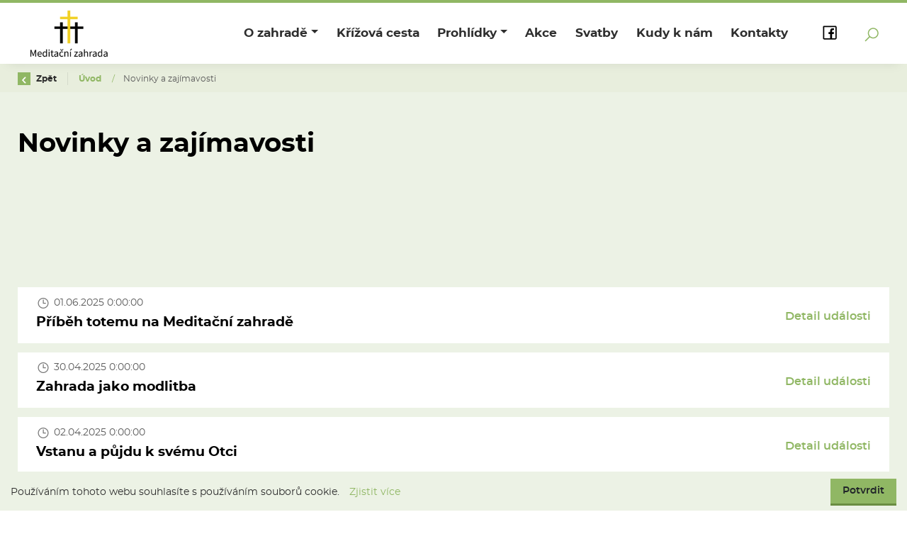

--- FILE ---
content_type: text/html; charset=utf-8
request_url: https://www.meditacnizahrada.cz/cs/novinky-a-zajimavosti
body_size: 9491
content:



<!DOCTYPE html>

<html lang="cs">
<head>
    <meta charset="utf-8">
    <meta name="viewport" content="width=device-width, initial-scale=1, shrink-to-fit=no">


    
    <title>
        Novinky a zaj&#237;mavosti -  
Meditačn&#237; zahrada Plzeň
    </title>

    

<link rel="apple-touch-icon" sizes="180x180" href="/Themes/MeditacniZahrada/Images/favicon/apple-touch-icon.png">
<link rel="icon" type="image/png" sizes="32x32" href="/Themes/MeditacniZahrada/Images/favicon/favicon-32x32.png">
<link rel="icon" type="image/png" sizes="16x16" href="/Themes/MeditacniZahrada/Images/favicon/favicon-16x16.png">
<link rel="manifest" href="/Themes/MeditacniZahrada/Images/favicon/site.webmanifest">
<link rel="mask-icon" href="/Themes/MeditacniZahrada/Images/favicon/safari-pinned-tab.svg" color="#5bbad5">
<link rel="shortcut icon" href="/Themes/MeditacniZahrada/Images/favicon/favicon.ico">
<meta name="msapplication-TileColor" content="#2d89ef">
<meta name="msapplication-config" content="/Themes/MeditacniZahrada/Images/favicon/browserconfig.xml">
<meta name="theme-color" content="#ffffff">


        <meta name="robots" content="index,follow" />

    <meta name="author" content="Digital Media Publishing s.r.o." />

    <link href="/Themes/MeditacniZahrada/Sass/Bundles/Shared?v=o95sAiiBdx_hGRevQpn6Fki9scJoblA5xFvLDZRAKi81" rel="stylesheet"/>


    
    
    


    
    
    

        <meta property="og:title" content="Novinky a zaj&#237;mavosti" />
    <meta property="og:image" content="https://farnosti.blob.core.windows.net/cms/Blocks/85/gCRV4b/meditacni-zahrada-logo-2radek-final_cropped.png" />
    <meta property="og:type" content="article" />
    <meta property="og:url" content="https://www.meditacnizahrada.cz/cs/novinky-a-zajimavosti" />

    

    <!-- HTML5 shim and Respond.js IE8 support of HTML5 elements and media queries -->
    <!--[if lt IE 9]>
      <meta http-equiv="X-UA-Compatible" content="IE=edge">
      <script src="/Modules/Common/Scripts/html5shiv.js"></script>
      <script src="/Modules/Common/Scripts/respond.min.js"></script>
    <![endif]-->
    <!--[if lt IE 8]>
        <link href="/Themes/Default/Css/iefix.css" rel="stylesheet">
    <![endif]-->
</head>
<body>

    


<header class="js-fixed-header">
    <div class="container">
        <nav class="navbar navbar-expand-xl">
            <a class="navbar-brand mr-auto" href="/">
                <img alt="" src="https://farnosti.blob.core.windows.net/imagehandler/farnosti.blob.core.windows.net/cms/Blocks/85/gCRV4b/m_max__w_230__t/meditacni-zahrada-logo-2radek-final_cropped.png" title=""></img>

            </a>
            <button class="navbar-toggler collapsed" type="button" data-toggle="collapse" data-target="#navbarSupportedContent" aria-controls="navbarSupportedContent" aria-expanded="false" aria-label="Toggle navigation">
                <span class="navbar-toggler-icon"></span>
            </button>
            <div class="collapse navbar-collapse" id="navbarSupportedContent">
                <ul class="navbar-nav ml-auto">
                    
<ul class="navbar-nav justify-content-between">
        <li class="nav-item    dropdown  ">
                <a class="nav-link   dropdown-toggle  " href="#"   id="dropdownId-83" role="button" data-toggle="dropdown" aria-haspopup="true" aria-expanded="false"  >O zahradě</a>

                <div class="dropdown-menu" aria-labelledby="dropdownId-83">
                                <a class="dropdown-item" href="/cs/zahrada-v-soucasnosti" >Zahrada v současnosti</a>
                                <a class="dropdown-item" href="/cs/historie-zahrady" >Historie zahrady</a>
                                <a class="dropdown-item" href="/cs/zivotopis-p-hrusky" >Životopis p. Hrušky</a>
                                <a class="dropdown-item" href="/cs/kaple-sv-maxmiliana-maria-kolbeho" >Kaple</a>
                                <a class="dropdown-item" href="/cs/plan-zahrady" >Pl&#225;n zahrady</a>
                                <a class="dropdown-item" href="/cs/kniha-navstev" >Kniha n&#225;vštěv</a>
                                <a class="dropdown-item" href="/cs/informace-pro-darce" >Informace pro d&#225;rce</a>
                                <a class="dropdown-item" href="/cs/nasi-podporovatele" >Naši podporovatel&#233;</a>
                                <a class="dropdown-item" href="/cs/zahrada-v-mediich" >Zahrada v m&#233;di&#237;ch</a>
                </div>
        </li>
        <li class="nav-item  ">
                <a class="nav-link" href="/cs/krizova-cesta" >Kř&#237;žov&#225; cesta</a>

        </li>
        <li class="nav-item    dropdown  ">
                <a class="nav-link   dropdown-toggle  " href="#"   id="dropdownId-86" role="button" data-toggle="dropdown" aria-haspopup="true" aria-expanded="false"  >Prohl&#237;dky</a>

                <div class="dropdown-menu" aria-labelledby="dropdownId-86">
                                <a class="dropdown-item" href="/cs/oteviraci-doba" >Otev&#237;rac&#237; doba</a>
                                <a class="dropdown-item" href="/cs/cenik-vstupneho-2024" >Cen&#237;k vstupn&#233;ho</a>
                                <a class="dropdown-item" href="/cs/individualni-navstevy" >Individu&#225;ln&#237; n&#225;vštěvy</a>
                                <a class="dropdown-item" href="/cs/komentovane-i-skupinove-prohlidky" >Skupinov&#233; prohl&#237;dky</a>
                                <a class="dropdown-item" href="/cs/svatby" >Svatby</a>
                </div>
        </li>
        <li class="nav-item  ">
                <a class="nav-link" href="/cs/akce" >Akce</a>

        </li>
        <li class="nav-item  ">
                <a class="nav-link" href="https://www.svatbyvzahrade.cz/" target='_blank' rel='noopener'>Svatby</a>

        </li>
        <li class="nav-item  ">
                <a class="nav-link" href="/cs/poloha-zahrady" >Kudy k n&#225;m</a>

        </li>
        <li class="nav-item  ">
                <a class="nav-link" href="/cs/kontakty" >Kontakty</a>

        </li>
</ul>

                </ul>
                <div class="social-heading">
                        <a href="
https://www.facebook.com/meditacnizahrada" target="_blank" class="social-link">
                            <svg class="icon" xmlns="http://www.w3.org/2000/svg" x="0px" y="0px"
                                 width="28" height="28"
                                 viewBox="0 0 32 32"><g id="surface1"><path style=" " d="M 7 5 C 5.90625 5 5 5.90625 5 7 L 5 25 C 5 26.09375 5.90625 27 7 27 L 25 27 C 26.09375 27 27 26.09375 27 25 L 27 7 C 27 5.90625 26.09375 5 25 5 Z M 7 7 L 25 7 L 25 25 L 19.8125 25 L 19.8125 18.25 L 22.40625 18.25 L 22.78125 15.25 L 19.8125 15.25 L 19.8125 13.3125 C 19.8125 12.4375 20.027344 11.84375 21.28125 11.84375 L 22.90625 11.84375 L 22.90625 9.125 C 22.628906 9.089844 21.667969 9.03125 20.5625 9.03125 C 18.257813 9.03125 16.6875 10.417969 16.6875 13 L 16.6875 15.25 L 14.0625 15.25 L 14.0625 18.25 L 16.6875 18.25 L 16.6875 25 L 7 25 Z "></path></g></svg>
                        </a>


                </div>
            </div>
            <div class="search-wrapper">
                <div class="search">
<form action="/cs/Fulltext" method="get">                        <input type="text" class="search-field js-header-search-box" name="q" value="" placeholder="Zadejte hledaný výraz..." autocomplete="off" />
                        <button class="btn btn-mini search-button js-main-search-button" type="submit" title="Hledat">
                            <!-- Search icon by Icons8 -->
                            <svg xmlns="http://www.w3.org/2000/svg" xmlns:xlink="http://www.w3.org/1999/xlink" version="1.0" x="0px" y="0px" viewBox="0 0 32 32" class="icon icons8-Search" width="24" height="24">
                                <path style="text-indent:0;text-align:start;line-height:normal;text-transform:none;block-progression:tb;-inkscape-font-specification:Bitstream Vera Sans" d="M 19 3 C 13.488997 3 9 7.4889972 9 13 C 9 15.39499 9.8389508 17.588106 11.25 19.3125 L 3.28125 27.28125 L 4.71875 28.71875 L 12.6875 20.75 C 14.411894 22.161049 16.60501 23 19 23 C 24.511003 23 29 18.511003 29 13 C 29 7.4889972 24.511003 3 19 3 z M 19 5 C 23.430123 5 27 8.5698774 27 13 C 27 17.430123 23.430123 21 19 21 C 14.569877 21 11 17.430123 11 13 C 11 8.5698774 14.569877 5 19 5 z" overflow="visible" font-family="Bitstream Vera Sans"></path>
                            </svg>
                        </button>
</form>                </div>
            </div>
        </nav>
    </div>

</header>

    <div class="js-content">
        <div id="js-wrapper-outer">
            







<div id="js-wrapper">
    

<section class="section section-breadcrumb">
    <div class="container">
        <div class="row">
            <div class="col">
                <div class="rcrumbs breadcrumb" id="breadcrumbs">
                    <ul>
                        <li class="link-back">
                            <a href="#" onclick="return BrowserBack();">
                                <div class="circle-back">
                                    <!-- Back icon by Icons8 -->
                                    <svg xmlns="http://www.w3.org/2000/svg" xmlns:xlink="http://www.w3.org/1999/xlink" version="1.0" x="0px" y="0px" viewBox="0 0 26 26" class="icon icons8-Back" width="10" height="10">
                                        <g ><path style=" " d="M 10.59375 13 L 19.179688 4.234375 C 19.5625 3.84375 19.558594 3.21875 19.171875 2.828125 L 17.636719 1.292969 C 17.242188 0.902344 16.609375 0.902344 16.21875 1.296875 L 5.292969 12.292969 C 5.097656 12.488281 5 12.742188 5 13 C 5 13.257813 5.097656 13.511719 5.292969 13.707031 L 16.21875 24.703125 C 16.609375 25.097656 17.242188 25.097656 17.636719 24.707031 L 19.171875 23.171875 C 19.558594 22.78125 19.5625 22.15625 19.179688 21.765625 Z "></path></g>
                                    </svg>
                                </div>
                                Zpět
                            </a>
                        </li>
                            <li>
                                    <a href="/">
                                        &#218;vod
                                    </a>
                                
                                    <span class="divider">/</span>
                            </li>
                            <li class="class">
Novinky a zaj&#237;mavosti                                
                            </li>
                    </ul>
                </div>
            </div>
        </div>
    </div>
</section>

    <section class="section-padding pb-2 section-bg-light">
        <div class="container">
            <h1 class="mb-0">Novinky a zaj&#237;mavosti</h1>
            <p>
                
            </p>
            <p> </p>
<p> </p>
<p> </p>

            
            
            


            
        </div>
    </section>

    

    
    


<section class="section-padding pt-2 section-bg-light">
    <div class="container">
        <div class="list-without-images">
                <a href="/cs/novinky/2025-06-pribeh-totemu" class="list-item">
                    <div class="item-body">
                        <div class="badge-date">
                            01.06.2025 0:00:00
                        </div>
                        <div class="item-title">
                            Př&#237;běh totemu na Meditačn&#237; zahradě
                        </div>
                    </div>
                    <div class="item-footer">
                        <span class="btn btn-link">Detail události</span>
                    </div>
                </a>
                <a href="/cs/novinky/2025-06-zahrada-jako-modlitba" class="list-item">
                    <div class="item-body">
                        <div class="badge-date">
                            30.04.2025 0:00:00
                        </div>
                        <div class="item-title">
                            Zahrada jako modlitba
                        </div>
                    </div>
                    <div class="item-footer">
                        <span class="btn btn-link">Detail události</span>
                    </div>
                </a>
                <a href="/cs/novinky/2025-06-vstanu-a-pujdu-k-svemu-otci" class="list-item">
                    <div class="item-body">
                        <div class="badge-date">
                            02.04.2025 0:00:00
                        </div>
                        <div class="item-title">
                            Vstanu a půjdu k sv&#233;mu Otci
                        </div>
                    </div>
                    <div class="item-footer">
                        <span class="btn btn-link">Detail události</span>
                    </div>
                </a>
                <a href="/cs/novinky/2025-06-zahrada-uzdraveni-a-nadeje" class="list-item">
                    <div class="item-body">
                        <div class="badge-date">
                            01.01.2025 0:00:00
                        </div>
                        <div class="item-title">
                            Zahrada uzdraven&#237; a naděje
                        </div>
                    </div>
                    <div class="item-footer">
                        <span class="btn btn-link">Detail události</span>
                    </div>
                </a>
                <a href="/cs/novinky/2025-06-komu-zvestovali-pastyri" class="list-item">
                    <div class="item-body">
                        <div class="badge-date">
                            25.12.2024 8:00:00
                        </div>
                        <div class="item-title">
                            Komu zvěstovali past&#253;ři?
                        </div>
                    </div>
                    <div class="item-footer">
                        <span class="btn btn-link">Detail události</span>
                    </div>
                </a>
                <a href="/cs/novinky/2024-10-ukonceni-sezony-s-zehnanim-zvonu" class="list-item">
                    <div class="item-body">
                        <div class="badge-date">
                            21.10.2024 15:18:00
                        </div>
                        <div class="item-title">
                            Ukončen&#237; sez&#243;ny s žehn&#225;n&#237;m zvonu
                        </div>
                    </div>
                    <div class="item-footer">
                        <span class="btn btn-link">Detail události</span>
                    </div>
                </a>
                <a href="/cs/novinky/2024-09-odpoledni-slavnost-s-handelem" class="list-item">
                    <div class="item-body">
                        <div class="badge-date">
                            24.09.2024 10:45:00
                        </div>
                        <div class="item-title">
                            ODPOLEDN&#205; SLAVNOST S H&#196;NDELEM
                        </div>
                    </div>
                    <div class="item-footer">
                        <span class="btn btn-link">Detail události</span>
                    </div>
                </a>
                <a href="/cs/novinky/2024-05-maj-s-majou-pod-majkou" class="list-item">
                    <div class="item-body">
                        <div class="badge-date">
                            02.05.2024 23:09:00
                        </div>
                        <div class="item-title">
                            M&#225;j s M&#225;jou pod m&#225;jkou
                        </div>
                    </div>
                    <div class="item-footer">
                        <span class="btn btn-link">Detail události</span>
                    </div>
                </a>
                <a href="/cs/novinky/2024-04-vitani-ptaciho-zpevu" class="list-item">
                    <div class="item-body">
                        <div class="badge-date">
                            23.04.2024 22:15:00
                        </div>
                        <div class="item-title">
                            V&#237;t&#225;n&#237; ptač&#237;ho zpěvu
                        </div>
                    </div>
                    <div class="item-footer">
                        <span class="btn btn-link">Detail události</span>
                    </div>
                </a>
                <a href="/cs/novinky/2024-04-zahajeni-sezony-s-opekanim-burtu" class="list-item">
                    <div class="item-body">
                        <div class="badge-date">
                            22.04.2024 13:29:00
                        </div>
                        <div class="item-title">
                            Zah&#225;jen&#237; sez&#243;ny s op&#233;k&#225;n&#237;m buřtů
                        </div>
                    </div>
                    <div class="item-footer">
                        <span class="btn btn-link">Detail události</span>
                    </div>
                </a>
                <a href="/cs/novinky/2024-02-valentynske-beneficni-odpoledne" class="list-item">
                    <div class="item-body">
                        <div class="badge-date">
                            13.02.2024 14:39:00
                        </div>
                        <div class="item-title">
                            Valent&#253;nsk&#233; benefičn&#237; odpoledne
                        </div>
                    </div>
                    <div class="item-footer">
                        <span class="btn btn-link">Detail události</span>
                    </div>
                </a>
                <a href="/cs/novinky/2024-02-srdce-pro-zahradu-valentynske-beneficni-odpoledne" class="list-item">
                    <div class="item-body">
                        <div class="badge-date">
                            06.02.2024 11:30:00
                        </div>
                        <div class="item-title">
                            Srdce pro zahradu - Valent&#253;nsk&#233; benefičn&#237; odpoledne
                        </div>
                    </div>
                    <div class="item-footer">
                        <span class="btn btn-link">Detail události</span>
                    </div>
                </a>
                <a href="/cs/novinky/2024-01-svatebni-korzovani" class="list-item">
                    <div class="item-body">
                        <div class="badge-date">
                            23.01.2024 14:45:00
                        </div>
                        <div class="item-title">
                            Svatebn&#237; korzov&#225;n&#237;
                        </div>
                    </div>
                    <div class="item-footer">
                        <span class="btn btn-link">Detail události</span>
                    </div>
                </a>
                <a href="/cs/novinky/2024-01-pitne-vody-je-dostatek" class="list-item">
                    <div class="item-body">
                        <div class="badge-date">
                            15.01.2024 14:45:00
                        </div>
                        <div class="item-title">
                            Pitn&#233; vody je dostatek
                        </div>
                    </div>
                    <div class="item-footer">
                        <span class="btn btn-link">Detail události</span>
                    </div>
                </a>
                <a href="/cs/novinky/2024-01-vanocni-zvyky-a-tradice" class="list-item">
                    <div class="item-body">
                        <div class="badge-date">
                            08.01.2024 13:30:00
                        </div>
                        <div class="item-title">
                            V&#225;nočn&#237; zvyky a tradice
                        </div>
                    </div>
                    <div class="item-footer">
                        <span class="btn btn-link">Detail události</span>
                    </div>
                </a>
                <a href="/cs/novinky/2022-11-novy-betlem-pozehnal-p-petr-hruska" class="list-item">
                    <div class="item-body">
                        <div class="badge-date">
                            28.11.2022 13:35:00
                        </div>
                        <div class="item-title">
                            Nov&#253; betl&#233;m požehnal P. Petr Hruška
                        </div>
                    </div>
                    <div class="item-footer">
                        <span class="btn btn-link">Detail události</span>
                    </div>
                </a>
                <a href="/cs/novinky/2020-08-prozili-jsme-krasne-chvile-na-pouti-ke-sv-maxmilianu-maria-kolbe" class="list-item">
                    <div class="item-body">
                        <div class="badge-date">
                            14.08.2020 14:10:00
                        </div>
                        <div class="item-title">
                            Slavnost sv. Maxmili&#225;na Maria Kolbe
                        </div>
                    </div>
                    <div class="item-footer">
                        <span class="btn btn-link">Detail události</span>
                    </div>
                </a>

        </div>
    </div>
</section>











    <div class="container">










    </div>
</div>






        </div>
    </div>

    


<footer class="footer">
    <button class="btn btn-up">
        <!-- Up Filled icon by Icons8 -->
        <div>
            <svg xmlns="http://www.w3.org/2000/svg" xmlns:xlink="http://www.w3.org/1999/xlink" version="1.0" x="0px" y="0px" width="20" height="20" viewBox="0 0 50 50" class="icon icons8-Up-Filled">
                <path style="text-indent:0;text-align:start;line-height:normal;text-transform:none;block-progression:tb;-inkscape-font-specification:Bitstream Vera Sans" d="M 25 7.21875 L 23.59375 8.65625 L 13.6875 18.53125 A 2.0108349 2.0108349 0 0 0 16.53125 21.375 L 23 14.875 L 23 40 A 2.0002 2.0002 0 1 0 27 40 L 27 14.875 L 33.46875 21.375 A 2.0108349 2.0108349 0 0 0 36.3125 18.53125 L 26.40625 8.65625 L 25 7.21875 z" overflow="visible" enable-background="accumulate" font-family="Bitstream Vera Sans"></path>
            </svg>
        </div>
    </button>

    <div class="footer-row menu">
        <div class="container">
            <div class="row">
                <div class="col text-center">
                    <ul class="footer-menu">
                        
    <li >
        <a class="a-invert" href="/cs/o-zahrade" >O zahradě</a>
                
    </li>
    <li >
        <a class="a-invert" href="/cs/zahrada-v-mediich" >Zahrada v m&#233;di&#237;ch</a>
                
    </li>
    <li >
        <a class="a-invert" href="/cs/kniha-navstev" >Kniha n&#225;vštěv</a>
                
    </li>
    <li >
        <a class="a-invert" href="/cs/kontakty" >Kontakty</a>
                
    </li>

                    </ul>
                </div>
            </div>
        </div>
    </div>

    <div class="footer-row copyright">
        <div class="container">
            <div class="row align-items-center">
                <div class="col-12 col-lg-4">
                    <div class="footer-logo">
<img alt="" class=" lazy-loading-img" data-src="https://farnosti.blob.core.windows.net/imagehandler/farnosti.blob.core.windows.net/cms/Blocks/85/gCRV4b/m_max__w_230__t/meditacni-zahrada-logo-2radek-final_cropped.png" title=""></img>                    </div>
                </div>
                <div class="col-12 col-lg-4">
                    <div class="footer-contact">
                        <a href="mailto:
zahrada@bip.cz" class="contact-link">
                            <svg xmlns="http://www.w3.org/2000/svg" x="0px" y="0px"
                                 width="22" height="22"
                                 viewBox="0 0 32 32"
                                 class="icon icons8-secured-letter"><g><path style=" " d="M 3 8 L 3 26 L 29 26 L 29 8 Z M 7.3125 10 L 24.6875 10 L 16 15.78125 Z M 5 10.875 L 15.4375 17.84375 L 16 18.1875 L 16.5625 17.84375 L 27 10.875 L 27 24 L 5 24 Z "></path></g></svg>
                            
zahrada@bip.cz
                        </a>
                        <a href="tel:
+420 603 809 798" class="contact-link">
                            <svg xmlns="http://www.w3.org/2000/svg" x="0px" y="0px"
                                 width="22" height="22"
                                 viewBox="0 0 32 32"
                                 class="icon icons8-phone"><g><path style=" " d="M 8.65625 3 C 8.132813 3 7.617188 3.1875 7.1875 3.53125 L 7.125 3.5625 L 7.09375 3.59375 L 3.96875 6.8125 L 4 6.84375 C 3.035156 7.734375 2.738281 9.066406 3.15625 10.21875 C 3.160156 10.226563 3.152344 10.242188 3.15625 10.25 C 4.003906 12.675781 6.171875 17.359375 10.40625 21.59375 C 14.65625 25.84375 19.402344 27.925781 21.75 28.84375 L 21.78125 28.84375 C 22.996094 29.25 24.3125 28.960938 25.25 28.15625 L 28.40625 25 C 29.234375 24.171875 29.234375 22.734375 28.40625 21.90625 L 24.34375 17.84375 L 24.3125 17.78125 C 23.484375 16.953125 22.015625 16.953125 21.1875 17.78125 L 19.1875 19.78125 C 18.464844 19.433594 16.742188 18.542969 15.09375 16.96875 C 13.457031 15.40625 12.621094 13.609375 12.3125 12.90625 L 14.3125 10.90625 C 15.152344 10.066406 15.167969 8.667969 14.28125 7.84375 L 14.3125 7.8125 L 14.21875 7.71875 L 10.21875 3.59375 L 10.1875 3.5625 L 10.125 3.53125 C 9.695313 3.1875 9.179688 3 8.65625 3 Z M 8.65625 5 C 8.730469 5 8.804688 5.035156 8.875 5.09375 L 12.875 9.1875 L 12.96875 9.28125 C 12.960938 9.273438 13.027344 9.378906 12.90625 9.5 L 10.40625 12 L 9.9375 12.4375 L 10.15625 13.0625 C 10.15625 13.0625 11.304688 16.136719 13.71875 18.4375 L 13.9375 18.625 C 16.261719 20.746094 19 21.90625 19 21.90625 L 19.625 22.1875 L 22.59375 19.21875 C 22.765625 19.046875 22.734375 19.046875 22.90625 19.21875 L 27 23.3125 C 27.171875 23.484375 27.171875 23.421875 27 23.59375 L 23.9375 26.65625 C 23.476563 27.050781 22.988281 27.132813 22.40625 26.9375 C 20.140625 26.046875 15.738281 24.113281 11.8125 20.1875 C 7.855469 16.230469 5.789063 11.742188 5.03125 9.5625 C 4.878906 9.15625 4.988281 8.554688 5.34375 8.25 L 5.40625 8.1875 L 8.4375 5.09375 C 8.507813 5.035156 8.582031 5 8.65625 5 Z "></path></g></svg>
                            
+420 603 809 798
                        </a>
                    </div>
                </div>
                <div class="col-12 col-lg-4 order-lg-first">
                    <span class="copyright oficial">© 2026 Oficiální stránky 
Meditačn&#237; zahrada Plzeň</span>
                    <a class="copyright dmpcms" href="/sitemap.xml?website=MeditacniZahrada">Mapa stránek</a>
                    <a href="https://www.dmpagency.cz/" class="copyright dmpcms">© dmpCMS</a>
                </div>
            </div>
        </div>

    </div>

</footer>



<div class="cookie-consent-wrapper">
    <div class="row align-items-center">
        <div class="col">
            <div class="cookie-txt">
                Používáním tohoto webu souhlasíte s používáním souborů cookie.
                <a class="cookie-link" href="/cs/zasady-pouzivani-souboru-cookie">Zjistit více</a>
            </div>
        </div>
        <div class="col-auto">
            <button class="btn btn-cookie btn-primary">
                Potvrdit
            </button>
        </div>
    </div>
</div>

    
    


    
    <script>
        var autocompleteUrl = '/cs/Fulltext';
        var loginFormUrl = '/cs/Users/LogIn';
    </script>
    


<script>
    var Web = Web || {};
    Web.Globals = Web.Globals || {};
    Web.Globals.LanguageCode = 'cs';

    Web.Globals.autocompleteUrl = '/cs/Fulltext';
    Web.Globals.loginFormUrl = '/cs/Users/LogIn';
    Web.Globals.hideFrontendModalUrl = '/cs/FrontendModal/Hide?website=MeditacniZahrada';
</script>
    <script src="/Themes/Default/Scripts/Bundles/js?v=1wJHhzFK8XMobRJ9X38nu9QUOQKjDmrRPGFZ_SfRJ_Q1"></script>

    
    
    <script src="/Themes/Default/Scripts/Bundles/js-list-filter?v=d3PYN80Z6okougpTgHFYlR9-nhku2RvjZbieHiFQyZ01"></script>



    <script src="/Themes/Default/Scripts/cookie-consent?v=V-BQ27LmSVB6DlfCAYQnTa0h7flbhlJUDK-Fk0TnsVo1"></script>



    



<div class="css-preloader above-content js-css-preloader">
    <div class="la-ball-pulse">
        <div></div>
        <div></div>
        <div></div>
    </div>
</div>


<div class="modal fade" id="js-contact-us-popup">
    <div class="modal-dialog">
        <div class="modal-content">
            <div class="modal-header">
                <button type="button" class="close" data-dismiss="modal" aria-label="Close"><span aria-hidden="true">&times;</span></button>
                <h4 class="modal-title">Kontaktujte nás</h4>
            </div>
            <div class="modal-body">
                


<form action="/cs/ContactUs?website=MeditacniZahrada" class="contact-us js-contact-us-form" data-ajax="true" data-ajax-method="post" data-ajax-success="contactFormSend" id="form0" method="post"><input name="__RequestVerificationToken" type="hidden" value="rveNB6a6atPQ_nSkpXtpqMW80NJGAKbNwmAqiYVY5CgQnUuYEH7MPYbIhVwNs6aoIHe85076kf9aBIXkuwveKPe4ngY1" />    <div class="js-contact-us-hide-after-send">
        <div class="form-group hidden" style="display: none;">
            <label for="ContactEmailConfirm">ContactEmailConfirm</label> * <span class="field-validation-valid" data-valmsg-for="ContactEmailConfirm" data-valmsg-replace="true"></span>
            <input class="form-control" id="ContactEmailConfirm" name="ContactEmailConfirm" type="text" value="" />
        </div>

        <div class="form-group">
            <label for="Name">Jm&#233;no</label> <span class="field-validation-valid" data-valmsg-for="Name" data-valmsg-replace="true"></span>
            <input class="form-control" id="Name" name="Name" type="text" value="" />
        </div>

        <div class="form-group">
            <label for="ContactEmail">Email</label> * <span class="field-validation-valid" data-valmsg-for="ContactEmail" data-valmsg-replace="true"></span>
            <input class="form-control" data-val="true" data-val-localizedemailaddress="Toto není platná emailová adresa." data-val-localizedrequired="Pole Email je povinné." id="ContactEmail" name="ContactEmail" type="text" value="" />
        </div>

        <div class="form-group">
            <label for="Message">Zpr&#225;va</label> * <span class="field-validation-valid" data-valmsg-for="Message" data-valmsg-replace="true"></span>
            <textarea class="form-control" cols="20" data-val="true" data-val-localizedrequired="Pole Zpráva je povinné." id="Message" name="Message" rows="2">
</textarea>
        </div>

        <input class="contact-us-test" id="Test" name="Test" type="hidden" value="" />
        <div class="form-group">
            <span class="field-validation-valid" data-valmsg-for="Test" data-valmsg-replace="true"></span>
            <button class="btn btn-primary margin-top js-disable-onsubmit" type="submit" name="send">Odeslat</button>
        </div>
    </div>
    <div class="alert alert-success js-success-message" role="alert" style="display: none;">
        Děkujeme za Váš dotaz.
    </div>
</form>
            </div>
        </div><!-- /.modal-content -->
    </div><!-- /.modal-dialog -->
</div><!-- /.modal -->






        <script>
                
        (function(i, s, o, g, r, a, m) {
        i['GoogleAnalyticsObject'] = r; i[r] = i[r] || function() {
        (i[r].q = i[r].q || []).push(arguments)
        }, i[r].l = 1 * new Date(); a = s.createElement(o),
        m = s.getElementsByTagName(o)[0]; a.async = 1; a.src = g; m.parentNode.insertBefore(a, m)
        })(window, document, 'script', '//www.google-analytics.com/analytics.js', 'ga');

        ga('create', 'UA-133655364-1', 'auto');
        ga('send', 'pageview');
    

        </script>


        <script>
            CookieConsent.init();
        </script>

</body>
</html>


--- FILE ---
content_type: text/css; charset=utf-8
request_url: https://www.meditacnizahrada.cz/Themes/MeditacniZahrada/Sass/Bundles/Shared?v=o95sAiiBdx_hGRevQpn6Fki9scJoblA5xFvLDZRAKi81
body_size: 86352
content:
/* Minification failed. Returning unminified contents.
(1,3525): run-time error CSS1062: Expected semicolon or closing curly-brace, found '-'
(1,3540): run-time error CSS1062: Expected semicolon or closing curly-brace, found '-'
(1,3557): run-time error CSS1062: Expected semicolon or closing curly-brace, found '-'
(1,3574): run-time error CSS1062: Expected semicolon or closing curly-brace, found '-'
(1,3589): run-time error CSS1062: Expected semicolon or closing curly-brace, found '-'
(1,3603): run-time error CSS1062: Expected semicolon or closing curly-brace, found '-'
(1,3620): run-time error CSS1062: Expected semicolon or closing curly-brace, found '-'
(1,3637): run-time error CSS1062: Expected semicolon or closing curly-brace, found '-'
(1,3653): run-time error CSS1062: Expected semicolon or closing curly-brace, found '-'
(1,3668): run-time error CSS1062: Expected semicolon or closing curly-brace, found '-'
(1,3683): run-time error CSS1062: Expected semicolon or closing curly-brace, found '-'
(1,3696): run-time error CSS1062: Expected semicolon or closing curly-brace, found '-'
(1,3711): run-time error CSS1062: Expected semicolon or closing curly-brace, found '-'
(1,3731): run-time error CSS1062: Expected semicolon or closing curly-brace, found '-'
(1,3749): run-time error CSS1062: Expected semicolon or closing curly-brace, found '-'
(1,3769): run-time error CSS1062: Expected semicolon or closing curly-brace, found '-'
(1,3787): run-time error CSS1062: Expected semicolon or closing curly-brace, found '-'
(1,3802): run-time error CSS1062: Expected semicolon or closing curly-brace, found '-'
(1,3820): run-time error CSS1062: Expected semicolon or closing curly-brace, found '-'
(1,3837): run-time error CSS1062: Expected semicolon or closing curly-brace, found '-'
(1,3851): run-time error CSS1062: Expected semicolon or closing curly-brace, found '-'
(1,3866): run-time error CSS1062: Expected semicolon or closing curly-brace, found '-'
(1,3884): run-time error CSS1062: Expected semicolon or closing curly-brace, found '-'
(1,3906): run-time error CSS1062: Expected semicolon or closing curly-brace, found '-'
(1,3928): run-time error CSS1062: Expected semicolon or closing curly-brace, found '-'
(1,3951): run-time error CSS1062: Expected semicolon or closing curly-brace, found '-'
(1,3974): run-time error CSS1062: Expected semicolon or closing curly-brace, found '-'
(1,3998): run-time error CSS1062: Expected semicolon or closing curly-brace, found '-'
(1,4163): run-time error CSS1062: Expected semicolon or closing curly-brace, found '-'
 */
@charset "UTF-8";@font-face{font-family:'font-family-base';src:url("/Themes/Default/Fonts/montserrat-regular-webfont.woff") format("woff");font-weight:500;font-style:normal;font-display:fallback;}@font-face{font-family:'font-family-base';src:url("/Themes/Default/Fonts/montserrat-semibold-webfont.woff") format("woff");font-weight:600;font-style:normal;font-display:fallback;}@font-face{font-family:'font-family-base';src:url("/Themes/Default/Fonts/montserrat-bold-webfont.woff") format("woff");font-weight:700;font-style:normal;font-display:fallback;}.shadow,.validation-summary-errors,.sidebar-menu-wrapper,.search-wrapper .search .search-field,.alert,.dropdown-menu,.date-picker-wrapper{box-shadow:0 .2rem 1rem rgba(0,0,0,.1);}.shadow-down,.language-switcher .dropdown-menu,header,.card-with-bg-img:hover{-webkit-box-shadow:0 10px 15px -11px rgba(0,0,0,.1);-moz-box-shadow:0 10px 15px -11px rgba(0,0,0,.1);box-shadow:0 10px 15px -11px rgba(0,0,0,.1);}.shadow-header,.header-fixed{-webkit-box-shadow:0 3px 25px 0 rgba(0,0,0,.2);-moz-box-shadow:0 3px 25px 0 rgba(0,0,0,.2);box-shadow:0 3px 25px 0 rgba(0,0,0,.2);}.transition-all,a,.btn,.btn-primary:after,.btn-outline-primary:after,.btn-link,.btn-link .icon,.btn-link--arrow:after,.form-control,.nice-checkbox input[type="checkbox"]~label,.nice-checkbox input[type="checkbox"]~label .checkbox-image,.nice-radio input[type="radio"]~label,.nice-radio input[type="radio"]~label .radio-image,.gallery-wrapper .content-image,.related-list .card,.vertical-list .list-item .item-body,.event-list .list-item .item-body,.news-list .list-item .item-body,.search-wrapper .search .search-field,.search-wrapper .search .search-button,.arrow-black-right,.arrow-dark-blue-right,.badge-multimedia__inner,.block-of-content .block-heading,.owl-carousel-main-banner .owl-nav .owl-prev,.owl-carousel-main-banner .owl-nav .owl-next,.main-banner-txt,.list-with-image-wrapper .list-item{-moz-transition:all .2s ease-in;-webkit-transition:all .2s ease-in;-o-transition:all .2s ease-in;transition:all .2s ease-in;}.gradient{background:transparent;background:-moz-linear-gradient(top,transparent 0%,rgba(0,0,0,.75) 72%);background:-webkit-gradient(left top,left bottom,color-stop(0%,transparent),color-stop(72%,rgba(0,0,0,.75)));background:-webkit-linear-gradient(top,transparent 0%,rgba(0,0,0,.75) 72%);background:-o-linear-gradient(top,transparent 0%,rgba(0,0,0,.75) 72%);background:-ms-linear-gradient(top,transparent 0%,rgba(0,0,0,.75) 72%);background:linear-gradient(to bottom,transparent 0%,rgba(0,0,0,.75) 72%);filter:progid:DXImageTransform.Microsoft.gradient(startColorstr='#000000',endColorstr='#000000',GradientType=0);}.gradient-light{background:transparent;background:-moz-linear-gradient(top,transparent 0%,rgba(0,0,0,.65) 86%);background:-webkit-gradient(left top,left bottom,color-stop(0%,transparent),color-stop(86%,rgba(0,0,0,.65)));background:-webkit-linear-gradient(top,transparent 0%,rgba(0,0,0,.65) 86%);background:-o-linear-gradient(top,transparent 0%,rgba(0,0,0,.65) 86%);background:-ms-linear-gradient(top,transparent 0%,rgba(0,0,0,.65) 86%);background:linear-gradient(to bottom,transparent 0%,rgba(0,0,0,.65) 86%);filter:progid:DXImageTransform.Microsoft.gradient(startColorstr='#000000',endColorstr='#000000',GradientType=0);}.image-render-fix,.footer .footer-row.copyright .footer-logo img{image-rendering:-moz-crisp-edges;image-rendering:-o-crisp-edges;image-rendering:-webkit-optimize-contrast;image-rendering:crisp-edges;-ms-interpolation-mode:nearest-neighbor;}:root{--blue:#007bff;--indigo:#6610f2;--purple:#6f42c1;--pink:#e83e8c;--red:#ff2121;--orange:#fd7e14;--yellow:#ffc107;--green:#3cca61;--teal:#20c997;--cyan:#17a2b8;--white:#fff;--gray:#6c757d;--gray-dark:#343a40;--primary:#90b764;--secondary:#64b7b5;--success:#3cca61;--info:#17a2b8;--warning:#ffc107;--danger:#ff2121;--light:white;--dark:#2e2e2e;--breakpoint-xs:0;--breakpoint-sm:440px;--breakpoint-md:766px;--breakpoint-lg:1060px;--breakpoint-xl:1280px;--breakpoint-xxl:1660px;--font-family-sans-serif:-apple-system,BlinkMacSystemFont,"Segoe UI",Roboto,"Helvetica Neue",Arial,sans-serif,"Apple Color Emoji","Segoe UI Emoji","Segoe UI Symbol";--font-family-monospace:SFMono-Regular,Menlo,Monaco,Consolas,"Liberation Mono","Courier New",monospace;}@media print{*,*::before,*::after{text-shadow:none !important;box-shadow:none !important;}a:not(.btn){text-decoration:underline;}abbr[title]::after{content:" (" attr(title) ")";}pre{white-space:pre-wrap !important;}pre,blockquote{border:1px solid #adb5bd;page-break-inside:avoid;}thead{display:table-header-group;}tr,img{page-break-inside:avoid;}p,h2,h3{orphans:3;widows:3;}h2,h3{page-break-after:avoid;}@page{size:a3;}body{min-width:1060px !important;}.container{min-width:1060px !important;}.navbar{display:none;}.badge{border:1px solid #000;}.table{border-collapse:collapse !important;}.table td,.table th{background-color:#fff !important;}.table-bordered th,.table-bordered td{border:1px solid #dee2e6 !important;}.table-dark{color:inherit;}.table-dark th,.table-dark td,.table-dark thead th,.table-dark tbody+tbody{border-color:#dee2e6;}.table .thead-dark th{color:inherit;border-color:#dee2e6;}}*,*::before,*::after{box-sizing:border-box;}html{font-family:sans-serif;line-height:1.15;-webkit-text-size-adjust:100%;-ms-text-size-adjust:100%;-ms-overflow-style:scrollbar;-webkit-tap-highlight-color:transparent;}@-ms-viewport{width:device-width;}article,aside,figcaption,figure,footer,header,hgroup,main,nav,section{display:block;}body{margin:0;font-family:"font-family-base",Arial,sans-serif;font-size:1rem;font-weight:500;line-height:1.4;color:#212529;text-align:left;background-color:#fff;}[tabindex="-1"]:focus{outline:0 !important;}hr{box-sizing:content-box;height:0;overflow:visible;}h1,h2,h3,h4,h5,h6{margin-top:0;margin-bottom:.5rem;}p{margin-top:0;margin-bottom:1rem;}abbr[title],abbr[data-original-title]{text-decoration:underline;text-decoration:underline dotted;cursor:help;border-bottom:0;}address{margin-bottom:1rem;font-style:normal;line-height:inherit;}ol,ul,dl{margin-top:0;margin-bottom:1rem;}ol ol,ul ul,ol ul,ul ol{margin-bottom:0;}dt{font-weight:700;}dd{margin-bottom:.5rem;margin-left:0;}blockquote{margin:0 0 1rem;}dfn{font-style:italic;}b,strong{font-weight:bolder;}small{font-size:80%;}sub,sup{position:relative;font-size:75%;line-height:0;vertical-align:baseline;}sub{bottom:-.25em;}sup{top:-.5em;}a{color:#90b764;text-decoration:none;background-color:transparent;-webkit-text-decoration-skip:objects;}a:hover{color:#64b7b5;text-decoration:none;}a:not([href]):not([tabindex]){color:inherit;text-decoration:none;}a:not([href]):not([tabindex]):hover,a:not([href]):not([tabindex]):focus{color:inherit;text-decoration:none;}a:not([href]):not([tabindex]):focus{outline:0;}pre,code,kbd,samp{font-family:SFMono-Regular,Menlo,Monaco,Consolas,"Liberation Mono","Courier New",monospace;font-size:1em;}pre{margin-top:0;margin-bottom:1rem;overflow:auto;-ms-overflow-style:scrollbar;}figure{margin:0 0 1rem;}img{vertical-align:middle;border-style:none;}svg:not(:root){overflow:hidden;}table{border-collapse:collapse;}caption{padding-top:.75rem;padding-bottom:.75rem;color:#6c757d;text-align:left;caption-side:bottom;}th{text-align:inherit;}label{display:inline-block;margin-bottom:.5rem;}button{border-radius:0;}button:focus{outline:1px dotted;outline:5px auto -webkit-focus-ring-color;}input,button,select,optgroup,textarea{margin:0;font-family:inherit;font-size:inherit;line-height:inherit;}button,input{overflow:visible;}button,select{text-transform:none;}button,html [type="button"],[type="reset"],[type="submit"]{-webkit-appearance:button;}button::-moz-focus-inner,[type="button"]::-moz-focus-inner,[type="reset"]::-moz-focus-inner,[type="submit"]::-moz-focus-inner{padding:0;border-style:none;}input[type="radio"],input[type="checkbox"]{box-sizing:border-box;padding:0;}input[type="date"],input[type="time"],input[type="datetime-local"],input[type="month"]{-webkit-appearance:listbox;}textarea{overflow:auto;resize:vertical;}fieldset{min-width:0;padding:0;margin:0;border:0;}legend{display:block;width:100%;max-width:100%;padding:0;margin-bottom:.5rem;font-size:1.5rem;line-height:inherit;color:inherit;white-space:normal;}progress{vertical-align:baseline;}[type="number"]::-webkit-inner-spin-button,[type="number"]::-webkit-outer-spin-button{height:auto;}[type="search"]{outline-offset:-2px;-webkit-appearance:none;}[type="search"]::-webkit-search-cancel-button,[type="search"]::-webkit-search-decoration{-webkit-appearance:none;}::-webkit-file-upload-button{font:inherit;-webkit-appearance:button;}output{display:inline-block;}summary{display:list-item;cursor:pointer;}template{display:none;}[hidden]{display:none !important;}h1,h2,h3,h4,h5,h6,.h1,.h2,.h3,.h4,.h5,.h6{margin-bottom:.5rem;font-family:inherit;font-weight:500;line-height:1.2;color:inherit;}h1,.h1{font-size:2.5rem;}h2,.h2{font-size:2rem;}h3,.h3{font-size:1.75rem;}h4,.h4{font-size:1.5rem;}h5,.h5{font-size:1.25rem;}h6,.h6{font-size:1rem;}.lead{font-size:1.25rem;font-weight:300;}.display-1{font-size:6rem;font-weight:300;line-height:1.2;}.display-2{font-size:5.5rem;font-weight:300;line-height:1.2;}.display-3{font-size:4.5rem;font-weight:300;line-height:1.2;}.display-4{font-size:3.5rem;font-weight:300;line-height:1.2;}hr{margin-top:1rem;margin-bottom:1rem;border:0;border-top:1px solid rgba(0,0,0,.1);}small,.small{font-size:80%;font-weight:500;}mark,.mark{padding:.2em;background-color:#fcf8e3;}.list-unstyled{padding-left:0;list-style:none;}.list-inline{padding-left:0;list-style:none;}.list-inline-item{display:inline-block;}.list-inline-item:not(:last-child){margin-right:.5rem;}.initialism{font-size:90%;text-transform:uppercase;}.blockquote{margin-bottom:1rem;font-size:1.25rem;}.blockquote-footer{display:block;font-size:80%;color:#6c757d;}.blockquote-footer::before{content:"— ";}code{font-size:87.5%;color:#e83e8c;word-break:break-word;}a>code{color:inherit;}kbd{padding:.2rem .4rem;font-size:87.5%;color:#fff;background-color:#212529;border-radius:.2rem;}kbd kbd{padding:0;font-size:100%;font-weight:700;}pre{display:block;font-size:87.5%;color:#212529;}pre code{font-size:inherit;color:inherit;word-break:normal;}.pre-scrollable{max-height:340px;overflow-y:scroll;}.container{width:100%;padding-right:15px;padding-left:15px;margin-right:auto;margin-left:auto;}@media(min-width:440px){.container{max-width:440px;}}@media(min-width:766px){.container{max-width:700px;}}@media(min-width:1060px){.container{max-width:1000px;}}@media(min-width:1280px){.container{max-width:1260px;}}@media(min-width:1660px){.container{max-width:1600px;}}.container-fluid{width:100%;padding-right:15px;padding-left:15px;margin-right:auto;margin-left:auto;}.row{display:flex;flex-wrap:wrap;margin-right:-15px;margin-left:-15px;}.no-gutters{margin-right:0;margin-left:0;}.no-gutters>.col,.no-gutters>[class*="col-"]{padding-right:0;padding-left:0;}.col-1,.col-2,.col-3,.col-4,.col-5,.col-6,.col-7,.col-8,.col-9,.col-10,.col-11,.col-12,.col,.col-auto,.col-sm-1,.col-sm-2,.col-sm-3,.col-sm-4,.col-sm-5,.col-sm-6,.col-sm-7,.col-sm-8,.col-sm-9,.col-sm-10,.col-sm-11,.col-sm-12,.col-sm,.col-sm-auto,.col-md-1,.col-md-2,.col-md-3,.col-md-4,.col-md-5,.col-md-6,.col-md-7,.col-md-8,.col-md-9,.col-md-10,.col-md-11,.col-md-12,.col-md,.col-md-auto,.col-lg-1,.col-lg-2,.col-lg-3,.col-lg-4,.col-lg-5,.col-lg-6,.col-lg-7,.col-lg-8,.col-lg-9,.col-lg-10,.col-lg-11,.col-lg-12,.col-lg,.col-lg-auto,.col-xl-1,.col-xl-2,.col-xl-3,.col-xl-4,.col-xl-5,.col-xl-6,.col-xl-7,.col-xl-8,.col-xl-9,.col-xl-10,.col-xl-11,.col-xl-12,.col-xl,.col-xl-auto,.col-xxl-1,.col-xxl-2,.col-xxl-3,.col-xxl-4,.col-xxl-5,.col-xxl-6,.col-xxl-7,.col-xxl-8,.col-xxl-9,.col-xxl-10,.col-xxl-11,.col-xxl-12,.col-xxl,.col-xxl-auto{position:relative;width:100%;min-height:1px;padding-right:15px;padding-left:15px;}.col{flex-basis:0;flex-grow:1;max-width:100%;}.col-auto{flex:0 0 auto;width:auto;max-width:none;}.col-1{flex:0 0 8.33333%;max-width:8.33333%;}.col-2{flex:0 0 16.66667%;max-width:16.66667%;}.col-3{flex:0 0 25%;max-width:25%;}.col-4{flex:0 0 33.33333%;max-width:33.33333%;}.col-5{flex:0 0 41.66667%;max-width:41.66667%;}.col-6{flex:0 0 50%;max-width:50%;}.col-7{flex:0 0 58.33333%;max-width:58.33333%;}.col-8{flex:0 0 66.66667%;max-width:66.66667%;}.col-9{flex:0 0 75%;max-width:75%;}.col-10{flex:0 0 83.33333%;max-width:83.33333%;}.col-11{flex:0 0 91.66667%;max-width:91.66667%;}.col-12{flex:0 0 100%;max-width:100%;}.order-first{order:-1;}.order-last{order:13;}.order-0{order:0;}.order-1{order:1;}.order-2{order:2;}.order-3{order:3;}.order-4{order:4;}.order-5{order:5;}.order-6{order:6;}.order-7{order:7;}.order-8{order:8;}.order-9{order:9;}.order-10{order:10;}.order-11{order:11;}.order-12{order:12;}.offset-1{margin-left:8.33333%;}.offset-2{margin-left:16.66667%;}.offset-3{margin-left:25%;}.offset-4{margin-left:33.33333%;}.offset-5{margin-left:41.66667%;}.offset-6{margin-left:50%;}.offset-7{margin-left:58.33333%;}.offset-8{margin-left:66.66667%;}.offset-9{margin-left:75%;}.offset-10{margin-left:83.33333%;}.offset-11{margin-left:91.66667%;}@media(min-width:440px){.col-sm{flex-basis:0;flex-grow:1;max-width:100%;}.col-sm-auto{flex:0 0 auto;width:auto;max-width:none;}.col-sm-1{flex:0 0 8.33333%;max-width:8.33333%;}.col-sm-2{flex:0 0 16.66667%;max-width:16.66667%;}.col-sm-3{flex:0 0 25%;max-width:25%;}.col-sm-4{flex:0 0 33.33333%;max-width:33.33333%;}.col-sm-5{flex:0 0 41.66667%;max-width:41.66667%;}.col-sm-6{flex:0 0 50%;max-width:50%;}.col-sm-7{flex:0 0 58.33333%;max-width:58.33333%;}.col-sm-8{flex:0 0 66.66667%;max-width:66.66667%;}.col-sm-9{flex:0 0 75%;max-width:75%;}.col-sm-10{flex:0 0 83.33333%;max-width:83.33333%;}.col-sm-11{flex:0 0 91.66667%;max-width:91.66667%;}.col-sm-12{flex:0 0 100%;max-width:100%;}.order-sm-first{order:-1;}.order-sm-last{order:13;}.order-sm-0{order:0;}.order-sm-1{order:1;}.order-sm-2{order:2;}.order-sm-3{order:3;}.order-sm-4{order:4;}.order-sm-5{order:5;}.order-sm-6{order:6;}.order-sm-7{order:7;}.order-sm-8{order:8;}.order-sm-9{order:9;}.order-sm-10{order:10;}.order-sm-11{order:11;}.order-sm-12{order:12;}.offset-sm-0{margin-left:0;}.offset-sm-1{margin-left:8.33333%;}.offset-sm-2{margin-left:16.66667%;}.offset-sm-3{margin-left:25%;}.offset-sm-4{margin-left:33.33333%;}.offset-sm-5{margin-left:41.66667%;}.offset-sm-6{margin-left:50%;}.offset-sm-7{margin-left:58.33333%;}.offset-sm-8{margin-left:66.66667%;}.offset-sm-9{margin-left:75%;}.offset-sm-10{margin-left:83.33333%;}.offset-sm-11{margin-left:91.66667%;}}@media(min-width:766px){.col-md{flex-basis:0;flex-grow:1;max-width:100%;}.col-md-auto{flex:0 0 auto;width:auto;max-width:none;}.col-md-1{flex:0 0 8.33333%;max-width:8.33333%;}.col-md-2{flex:0 0 16.66667%;max-width:16.66667%;}.col-md-3{flex:0 0 25%;max-width:25%;}.col-md-4{flex:0 0 33.33333%;max-width:33.33333%;}.col-md-5{flex:0 0 41.66667%;max-width:41.66667%;}.col-md-6{flex:0 0 50%;max-width:50%;}.col-md-7{flex:0 0 58.33333%;max-width:58.33333%;}.col-md-8{flex:0 0 66.66667%;max-width:66.66667%;}.col-md-9{flex:0 0 75%;max-width:75%;}.col-md-10{flex:0 0 83.33333%;max-width:83.33333%;}.col-md-11{flex:0 0 91.66667%;max-width:91.66667%;}.col-md-12{flex:0 0 100%;max-width:100%;}.order-md-first{order:-1;}.order-md-last{order:13;}.order-md-0{order:0;}.order-md-1{order:1;}.order-md-2{order:2;}.order-md-3{order:3;}.order-md-4{order:4;}.order-md-5{order:5;}.order-md-6{order:6;}.order-md-7{order:7;}.order-md-8{order:8;}.order-md-9{order:9;}.order-md-10{order:10;}.order-md-11{order:11;}.order-md-12{order:12;}.offset-md-0{margin-left:0;}.offset-md-1{margin-left:8.33333%;}.offset-md-2{margin-left:16.66667%;}.offset-md-3{margin-left:25%;}.offset-md-4{margin-left:33.33333%;}.offset-md-5{margin-left:41.66667%;}.offset-md-6{margin-left:50%;}.offset-md-7{margin-left:58.33333%;}.offset-md-8{margin-left:66.66667%;}.offset-md-9{margin-left:75%;}.offset-md-10{margin-left:83.33333%;}.offset-md-11{margin-left:91.66667%;}}@media(min-width:1060px){.col-lg{flex-basis:0;flex-grow:1;max-width:100%;}.col-lg-auto{flex:0 0 auto;width:auto;max-width:none;}.col-lg-1{flex:0 0 8.33333%;max-width:8.33333%;}.col-lg-2{flex:0 0 16.66667%;max-width:16.66667%;}.col-lg-3{flex:0 0 25%;max-width:25%;}.col-lg-4{flex:0 0 33.33333%;max-width:33.33333%;}.col-lg-5{flex:0 0 41.66667%;max-width:41.66667%;}.col-lg-6{flex:0 0 50%;max-width:50%;}.col-lg-7{flex:0 0 58.33333%;max-width:58.33333%;}.col-lg-8{flex:0 0 66.66667%;max-width:66.66667%;}.col-lg-9{flex:0 0 75%;max-width:75%;}.col-lg-10{flex:0 0 83.33333%;max-width:83.33333%;}.col-lg-11{flex:0 0 91.66667%;max-width:91.66667%;}.col-lg-12{flex:0 0 100%;max-width:100%;}.order-lg-first{order:-1;}.order-lg-last{order:13;}.order-lg-0{order:0;}.order-lg-1{order:1;}.order-lg-2{order:2;}.order-lg-3{order:3;}.order-lg-4{order:4;}.order-lg-5{order:5;}.order-lg-6{order:6;}.order-lg-7{order:7;}.order-lg-8{order:8;}.order-lg-9{order:9;}.order-lg-10{order:10;}.order-lg-11{order:11;}.order-lg-12{order:12;}.offset-lg-0{margin-left:0;}.offset-lg-1{margin-left:8.33333%;}.offset-lg-2{margin-left:16.66667%;}.offset-lg-3{margin-left:25%;}.offset-lg-4{margin-left:33.33333%;}.offset-lg-5{margin-left:41.66667%;}.offset-lg-6{margin-left:50%;}.offset-lg-7{margin-left:58.33333%;}.offset-lg-8{margin-left:66.66667%;}.offset-lg-9{margin-left:75%;}.offset-lg-10{margin-left:83.33333%;}.offset-lg-11{margin-left:91.66667%;}}@media(min-width:1280px){.col-xl{flex-basis:0;flex-grow:1;max-width:100%;}.col-xl-auto{flex:0 0 auto;width:auto;max-width:none;}.col-xl-1{flex:0 0 8.33333%;max-width:8.33333%;}.col-xl-2{flex:0 0 16.66667%;max-width:16.66667%;}.col-xl-3{flex:0 0 25%;max-width:25%;}.col-xl-4{flex:0 0 33.33333%;max-width:33.33333%;}.col-xl-5{flex:0 0 41.66667%;max-width:41.66667%;}.col-xl-6{flex:0 0 50%;max-width:50%;}.col-xl-7{flex:0 0 58.33333%;max-width:58.33333%;}.col-xl-8{flex:0 0 66.66667%;max-width:66.66667%;}.col-xl-9{flex:0 0 75%;max-width:75%;}.col-xl-10{flex:0 0 83.33333%;max-width:83.33333%;}.col-xl-11{flex:0 0 91.66667%;max-width:91.66667%;}.col-xl-12{flex:0 0 100%;max-width:100%;}.order-xl-first{order:-1;}.order-xl-last{order:13;}.order-xl-0{order:0;}.order-xl-1{order:1;}.order-xl-2{order:2;}.order-xl-3{order:3;}.order-xl-4{order:4;}.order-xl-5{order:5;}.order-xl-6{order:6;}.order-xl-7{order:7;}.order-xl-8{order:8;}.order-xl-9{order:9;}.order-xl-10{order:10;}.order-xl-11{order:11;}.order-xl-12{order:12;}.offset-xl-0{margin-left:0;}.offset-xl-1{margin-left:8.33333%;}.offset-xl-2{margin-left:16.66667%;}.offset-xl-3{margin-left:25%;}.offset-xl-4{margin-left:33.33333%;}.offset-xl-5{margin-left:41.66667%;}.offset-xl-6{margin-left:50%;}.offset-xl-7{margin-left:58.33333%;}.offset-xl-8{margin-left:66.66667%;}.offset-xl-9{margin-left:75%;}.offset-xl-10{margin-left:83.33333%;}.offset-xl-11{margin-left:91.66667%;}}@media(min-width:1660px){.col-xxl{flex-basis:0;flex-grow:1;max-width:100%;}.col-xxl-auto{flex:0 0 auto;width:auto;max-width:none;}.col-xxl-1{flex:0 0 8.33333%;max-width:8.33333%;}.col-xxl-2{flex:0 0 16.66667%;max-width:16.66667%;}.col-xxl-3{flex:0 0 25%;max-width:25%;}.col-xxl-4{flex:0 0 33.33333%;max-width:33.33333%;}.col-xxl-5{flex:0 0 41.66667%;max-width:41.66667%;}.col-xxl-6{flex:0 0 50%;max-width:50%;}.col-xxl-7{flex:0 0 58.33333%;max-width:58.33333%;}.col-xxl-8{flex:0 0 66.66667%;max-width:66.66667%;}.col-xxl-9{flex:0 0 75%;max-width:75%;}.col-xxl-10{flex:0 0 83.33333%;max-width:83.33333%;}.col-xxl-11{flex:0 0 91.66667%;max-width:91.66667%;}.col-xxl-12{flex:0 0 100%;max-width:100%;}.order-xxl-first{order:-1;}.order-xxl-last{order:13;}.order-xxl-0{order:0;}.order-xxl-1{order:1;}.order-xxl-2{order:2;}.order-xxl-3{order:3;}.order-xxl-4{order:4;}.order-xxl-5{order:5;}.order-xxl-6{order:6;}.order-xxl-7{order:7;}.order-xxl-8{order:8;}.order-xxl-9{order:9;}.order-xxl-10{order:10;}.order-xxl-11{order:11;}.order-xxl-12{order:12;}.offset-xxl-0{margin-left:0;}.offset-xxl-1{margin-left:8.33333%;}.offset-xxl-2{margin-left:16.66667%;}.offset-xxl-3{margin-left:25%;}.offset-xxl-4{margin-left:33.33333%;}.offset-xxl-5{margin-left:41.66667%;}.offset-xxl-6{margin-left:50%;}.offset-xxl-7{margin-left:58.33333%;}.offset-xxl-8{margin-left:66.66667%;}.offset-xxl-9{margin-left:75%;}.offset-xxl-10{margin-left:83.33333%;}.offset-xxl-11{margin-left:91.66667%;}}.table{width:100%;max-width:100%;margin-bottom:1rem;background-color:transparent;}.table th,.table td{padding:.75rem;vertical-align:top;border-top:1px solid #dee2e6;}.table thead th{vertical-align:bottom;border-bottom:2px solid #dee2e6;}.table tbody+tbody{border-top:2px solid #dee2e6;}.table .table{background-color:#fff;}.table-sm th,.table-sm td{padding:.3rem;}.table-bordered{border:1px solid #dee2e6;}.table-bordered th,.table-bordered td{border:1px solid #dee2e6;}.table-bordered thead th,.table-bordered thead td{border-bottom-width:2px;}.table-borderless th,.table-borderless td,.table-borderless thead th,.table-borderless tbody+tbody{border:0;}.table-striped tbody tr:nth-of-type(odd){background-color:rgba(0,0,0,.05);}.table-hover tbody tr:hover{background-color:rgba(0,0,0,.075);}.table-primary,.table-primary>th,.table-primary>td{background-color:#e0ebd4;}.table-hover .table-primary:hover{background-color:#d3e3c3;}.table-hover .table-primary:hover>td,.table-hover .table-primary:hover>th{background-color:#d3e3c3;}.table-secondary,.table-secondary>th,.table-secondary>td{background-color:#d4ebea;}.table-hover .table-secondary:hover{background-color:#c3e3e2;}.table-hover .table-secondary:hover>td,.table-hover .table-secondary:hover>th{background-color:#c3e3e2;}.table-success,.table-success>th,.table-success>td{background-color:#c8f0d3;}.table-hover .table-success:hover{background-color:#b4ebc3;}.table-hover .table-success:hover>td,.table-hover .table-success:hover>th{background-color:#b4ebc3;}.table-info,.table-info>th,.table-info>td{background-color:#bee5eb;}.table-hover .table-info:hover{background-color:#abdde5;}.table-hover .table-info:hover>td,.table-hover .table-info:hover>th{background-color:#abdde5;}.table-warning,.table-warning>th,.table-warning>td{background-color:#ffeeba;}.table-hover .table-warning:hover{background-color:#ffe8a1;}.table-hover .table-warning:hover>td,.table-hover .table-warning:hover>th{background-color:#ffe8a1;}.table-danger,.table-danger>th,.table-danger>td{background-color:#ffc1c1;}.table-hover .table-danger:hover{background-color:#ffa8a8;}.table-hover .table-danger:hover>td,.table-hover .table-danger:hover>th{background-color:#ffa8a8;}.table-light,.table-light>th,.table-light>td{background-color:#fff;}.table-hover .table-light:hover{background-color:#f2f2f2;}.table-hover .table-light:hover>td,.table-hover .table-light:hover>th{background-color:#f2f2f2;}.table-dark,.table-dark>th,.table-dark>td{background-color:#c4c4c4;}.table-hover .table-dark:hover{background-color:#b7b7b7;}.table-hover .table-dark:hover>td,.table-hover .table-dark:hover>th{background-color:#b7b7b7;}.table-active,.table-active>th,.table-active>td{background-color:rgba(0,0,0,.075);}.table-hover .table-active:hover{background-color:rgba(0,0,0,.075);}.table-hover .table-active:hover>td,.table-hover .table-active:hover>th{background-color:rgba(0,0,0,.075);}.table .thead-dark th{color:#fff;background-color:#212529;border-color:#32383e;}.table .thead-light th{color:#495057;background-color:#e9ecef;border-color:#dee2e6;}.table-dark{color:#fff;background-color:#212529;}.table-dark th,.table-dark td,.table-dark thead th{border-color:#32383e;}.table-dark.table-bordered{border:0;}.table-dark.table-striped tbody tr:nth-of-type(odd){background-color:rgba(255,255,255,.05);}.table-dark.table-hover tbody tr:hover{background-color:rgba(255,255,255,.075);}@media(max-width:439.98px){.table-responsive-sm{display:block;width:100%;overflow-x:auto;-webkit-overflow-scrolling:touch;-ms-overflow-style:-ms-autohiding-scrollbar;}.table-responsive-sm>.table-bordered{border:0;}}@media(max-width:765.98px){.table-responsive-md{display:block;width:100%;overflow-x:auto;-webkit-overflow-scrolling:touch;-ms-overflow-style:-ms-autohiding-scrollbar;}.table-responsive-md>.table-bordered{border:0;}}@media(max-width:1059.98px){.table-responsive-lg{display:block;width:100%;overflow-x:auto;-webkit-overflow-scrolling:touch;-ms-overflow-style:-ms-autohiding-scrollbar;}.table-responsive-lg>.table-bordered{border:0;}}@media(max-width:1279.98px){.table-responsive-xl{display:block;width:100%;overflow-x:auto;-webkit-overflow-scrolling:touch;-ms-overflow-style:-ms-autohiding-scrollbar;}.table-responsive-xl>.table-bordered{border:0;}}@media(max-width:1659.98px){.table-responsive-xxl{display:block;width:100%;overflow-x:auto;-webkit-overflow-scrolling:touch;-ms-overflow-style:-ms-autohiding-scrollbar;}.table-responsive-xxl>.table-bordered{border:0;}}.table-responsive{display:block;width:100%;overflow-x:auto;-webkit-overflow-scrolling:touch;-ms-overflow-style:-ms-autohiding-scrollbar;}.table-responsive>.table-bordered{border:0;}.form-control{display:block;width:100%;padding:.5rem 2rem;font-size:1rem;line-height:1.4;color:#495057;background-color:#fff;background-clip:padding-box;border:1px solid #ced4da;border-radius:0;transition:border-color .15s ease-in-out,box-shadow .15s ease-in-out;}@media screen and (prefers-reduced-motion:reduce){.form-control{transition:none;}}.form-control::-ms-expand{background-color:transparent;border:0;}.form-control:focus{color:#495057;background-color:#fff;border-color:#cedfbb;outline:0;box-shadow:0 0 0 .2rem rgba(144,183,100,.25);}.form-control::placeholder{color:#6c757d;opacity:1;}.form-control:disabled,.form-control[readonly]{background-color:#e9ecef;opacity:1;}select.form-control:not([size]):not([multiple]){height:calc(2.4rem + 2px);}select.form-control:focus::-ms-value{color:#495057;background-color:#fff;}.form-control-file,.form-control-range{display:block;width:100%;}.col-form-label{padding-top:calc(.5rem + 1px);padding-bottom:calc(.5rem + 1px);margin-bottom:0;font-size:inherit;line-height:1.4;}.col-form-label-lg{padding-top:calc(.9rem + 1px);padding-bottom:calc(.9rem + 1px);font-size:1.25rem;line-height:1.5;}.col-form-label-sm{padding-top:calc(.275rem + 1px);padding-bottom:calc(.275rem + 1px);font-size:.875rem;line-height:1.5;}.form-control-plaintext{display:block;width:100%;padding-top:.5rem;padding-bottom:.5rem;margin-bottom:0;line-height:1.4;color:#212529;background-color:transparent;border:solid transparent;border-width:1px 0;}.form-control-plaintext.form-control-sm,.input-group-sm>.form-control-plaintext.form-control,.input-group-sm>.input-group-prepend>.form-control-plaintext.input-group-text,.input-group-sm>.input-group-append>.form-control-plaintext.input-group-text,.input-group-sm>.input-group-prepend>.form-control-plaintext.btn,.input-group-sm>.input-group-append>.form-control-plaintext.btn,.form-control-plaintext.form-control-lg,.input-group-lg>.form-control-plaintext.form-control,.input-group-lg>.input-group-prepend>.form-control-plaintext.input-group-text,.input-group-lg>.input-group-append>.form-control-plaintext.input-group-text,.input-group-lg>.input-group-prepend>.form-control-plaintext.btn,.input-group-lg>.input-group-append>.form-control-plaintext.btn{padding-right:0;padding-left:0;}.form-control-sm,.input-group-sm>.form-control,.input-group-sm>.input-group-prepend>.input-group-text,.input-group-sm>.input-group-append>.input-group-text,.input-group-sm>.input-group-prepend>.btn,.input-group-sm>.input-group-append>.btn{padding:.275rem 1.5rem;font-size:.875rem;line-height:1.5;border-radius:.2rem;}select.form-control-sm:not([size]):not([multiple]),.input-group-sm>select.form-control:not([size]):not([multiple]),.input-group-sm>.input-group-prepend>select.input-group-text:not([size]):not([multiple]),.input-group-sm>.input-group-append>select.input-group-text:not([size]):not([multiple]),.input-group-sm>.input-group-prepend>select.btn:not([size]):not([multiple]),.input-group-sm>.input-group-append>select.btn:not([size]):not([multiple]){height:calc(1.8625rem + 2px);}.form-control-lg,.input-group-lg>.form-control,.input-group-lg>.input-group-prepend>.input-group-text,.input-group-lg>.input-group-append>.input-group-text,.input-group-lg>.input-group-prepend>.btn,.input-group-lg>.input-group-append>.btn{padding:.9rem 2rem;font-size:1.25rem;line-height:1.5;border-radius:.3rem;}select.form-control-lg:not([size]):not([multiple]),.input-group-lg>select.form-control:not([size]):not([multiple]),.input-group-lg>.input-group-prepend>select.input-group-text:not([size]):not([multiple]),.input-group-lg>.input-group-append>select.input-group-text:not([size]):not([multiple]),.input-group-lg>.input-group-prepend>select.btn:not([size]):not([multiple]),.input-group-lg>.input-group-append>select.btn:not([size]):not([multiple]){height:calc(3.675rem + 2px);}.form-group{margin-bottom:1rem;}.form-text{display:block;margin-top:.25rem;}.form-row{display:flex;flex-wrap:wrap;margin-right:-5px;margin-left:-5px;}.form-row>.col,.form-row>[class*="col-"]{padding-right:5px;padding-left:5px;}.form-check{position:relative;display:block;padding-left:1.25rem;}.form-check-input{position:absolute;margin-top:.3rem;margin-left:-1.25rem;}.form-check-input:disabled~.form-check-label{color:#6c757d;}.form-check-label{margin-bottom:0;}.form-check-inline{display:inline-flex;align-items:center;padding-left:0;margin-right:.75rem;}.form-check-inline .form-check-input{position:static;margin-top:0;margin-right:.3125rem;margin-left:0;}.valid-feedback{display:none;width:100%;margin-top:.25rem;font-size:80%;color:#3cca61;}.valid-tooltip{position:absolute;top:100%;z-index:5;display:none;max-width:100%;padding:.5rem;margin-top:.1rem;font-size:.875rem;line-height:1;color:#fff;background-color:rgba(60,202,97,.8);border-radius:.2rem;}.was-validated .form-control:valid,.form-control.is-valid,.was-validated .custom-select:valid,.custom-select.is-valid{border-color:#3cca61;}.was-validated .form-control:valid:focus,.form-control.is-valid:focus,.was-validated .custom-select:valid:focus,.custom-select.is-valid:focus{border-color:#3cca61;box-shadow:0 0 0 .2rem rgba(60,202,97,.25);}.was-validated .form-control:valid~.valid-feedback,.was-validated .form-control:valid~.valid-tooltip,.form-control.is-valid~.valid-feedback,.form-control.is-valid~.valid-tooltip,.was-validated .custom-select:valid~.valid-feedback,.was-validated .custom-select:valid~.valid-tooltip,.custom-select.is-valid~.valid-feedback,.custom-select.is-valid~.valid-tooltip{display:block;}.was-validated .form-control-file:valid~.valid-feedback,.was-validated .form-control-file:valid~.valid-tooltip,.form-control-file.is-valid~.valid-feedback,.form-control-file.is-valid~.valid-tooltip{display:block;}.was-validated .form-check-input:valid~.form-check-label,.form-check-input.is-valid~.form-check-label{color:#3cca61;}.was-validated .form-check-input:valid~.valid-feedback,.was-validated .form-check-input:valid~.valid-tooltip,.form-check-input.is-valid~.valid-feedback,.form-check-input.is-valid~.valid-tooltip{display:block;}.was-validated .custom-control-input:valid~.custom-control-label,.custom-control-input.is-valid~.custom-control-label{color:#3cca61;}.was-validated .custom-control-input:valid~.custom-control-label::before,.custom-control-input.is-valid~.custom-control-label::before{background-color:#a0e5b2;}.was-validated .custom-control-input:valid~.valid-feedback,.was-validated .custom-control-input:valid~.valid-tooltip,.custom-control-input.is-valid~.valid-feedback,.custom-control-input.is-valid~.valid-tooltip{display:block;}.was-validated .custom-control-input:valid:checked~.custom-control-label::before,.custom-control-input.is-valid:checked~.custom-control-label::before{background-color:#64d581;}.was-validated .custom-control-input:valid:focus~.custom-control-label::before,.custom-control-input.is-valid:focus~.custom-control-label::before{box-shadow:0 0 0 1px #fff,0 0 0 .2rem rgba(60,202,97,.25);}.was-validated .custom-file-input:valid~.custom-file-label,.custom-file-input.is-valid~.custom-file-label{border-color:#3cca61;}.was-validated .custom-file-input:valid~.custom-file-label::before,.custom-file-input.is-valid~.custom-file-label::before{border-color:inherit;}.was-validated .custom-file-input:valid~.valid-feedback,.was-validated .custom-file-input:valid~.valid-tooltip,.custom-file-input.is-valid~.valid-feedback,.custom-file-input.is-valid~.valid-tooltip{display:block;}.was-validated .custom-file-input:valid:focus~.custom-file-label,.custom-file-input.is-valid:focus~.custom-file-label{box-shadow:0 0 0 .2rem rgba(60,202,97,.25);}.invalid-feedback{display:none;width:100%;margin-top:.25rem;font-size:80%;color:#ff2121;}.invalid-tooltip{position:absolute;top:100%;z-index:5;display:none;max-width:100%;padding:.5rem;margin-top:.1rem;font-size:.875rem;line-height:1;color:#fff;background-color:rgba(255,33,33,.8);border-radius:.2rem;}.was-validated .form-control:invalid,.form-control.is-invalid,.was-validated .custom-select:invalid,.custom-select.is-invalid{border-color:#ff2121;}.was-validated .form-control:invalid:focus,.form-control.is-invalid:focus,.was-validated .custom-select:invalid:focus,.custom-select.is-invalid:focus{border-color:#ff2121;box-shadow:0 0 0 .2rem rgba(255,33,33,.25);}.was-validated .form-control:invalid~.invalid-feedback,.was-validated .form-control:invalid~.invalid-tooltip,.form-control.is-invalid~.invalid-feedback,.form-control.is-invalid~.invalid-tooltip,.was-validated .custom-select:invalid~.invalid-feedback,.was-validated .custom-select:invalid~.invalid-tooltip,.custom-select.is-invalid~.invalid-feedback,.custom-select.is-invalid~.invalid-tooltip{display:block;}.was-validated .form-control-file:invalid~.invalid-feedback,.was-validated .form-control-file:invalid~.invalid-tooltip,.form-control-file.is-invalid~.invalid-feedback,.form-control-file.is-invalid~.invalid-tooltip{display:block;}.was-validated .form-check-input:invalid~.form-check-label,.form-check-input.is-invalid~.form-check-label{color:#ff2121;}.was-validated .form-check-input:invalid~.invalid-feedback,.was-validated .form-check-input:invalid~.invalid-tooltip,.form-check-input.is-invalid~.invalid-feedback,.form-check-input.is-invalid~.invalid-tooltip{display:block;}.was-validated .custom-control-input:invalid~.custom-control-label,.custom-control-input.is-invalid~.custom-control-label{color:#ff2121;}.was-validated .custom-control-input:invalid~.custom-control-label::before,.custom-control-input.is-invalid~.custom-control-label::before{background-color:#ffa1a1;}.was-validated .custom-control-input:invalid~.invalid-feedback,.was-validated .custom-control-input:invalid~.invalid-tooltip,.custom-control-input.is-invalid~.invalid-feedback,.custom-control-input.is-invalid~.invalid-tooltip{display:block;}.was-validated .custom-control-input:invalid:checked~.custom-control-label::before,.custom-control-input.is-invalid:checked~.custom-control-label::before{background-color:#ff5454;}.was-validated .custom-control-input:invalid:focus~.custom-control-label::before,.custom-control-input.is-invalid:focus~.custom-control-label::before{box-shadow:0 0 0 1px #fff,0 0 0 .2rem rgba(255,33,33,.25);}.was-validated .custom-file-input:invalid~.custom-file-label,.custom-file-input.is-invalid~.custom-file-label{border-color:#ff2121;}.was-validated .custom-file-input:invalid~.custom-file-label::before,.custom-file-input.is-invalid~.custom-file-label::before{border-color:inherit;}.was-validated .custom-file-input:invalid~.invalid-feedback,.was-validated .custom-file-input:invalid~.invalid-tooltip,.custom-file-input.is-invalid~.invalid-feedback,.custom-file-input.is-invalid~.invalid-tooltip{display:block;}.was-validated .custom-file-input:invalid:focus~.custom-file-label,.custom-file-input.is-invalid:focus~.custom-file-label{box-shadow:0 0 0 .2rem rgba(255,33,33,.25);}.form-inline{display:flex;flex-flow:row wrap;align-items:center;}.form-inline .form-check{width:100%;}@media(min-width:440px){.form-inline label{display:flex;align-items:center;justify-content:center;margin-bottom:0;}.form-inline .form-group{display:flex;flex:0 0 auto;flex-flow:row wrap;align-items:center;margin-bottom:0;}.form-inline .form-control{display:inline-block;width:auto;vertical-align:middle;}.form-inline .form-control-plaintext{display:inline-block;}.form-inline .input-group,.form-inline .custom-select{width:auto;}.form-inline .form-check{display:flex;align-items:center;justify-content:center;width:auto;padding-left:0;}.form-inline .form-check-input{position:relative;margin-top:0;margin-right:.25rem;margin-left:0;}.form-inline .custom-control{align-items:center;justify-content:center;}.form-inline .custom-control-label{margin-bottom:0;}}.custom-control{position:relative;display:block;min-height:1.4rem;padding-left:1.5rem;}.custom-control-inline{display:inline-flex;margin-right:1rem;}.custom-control-input{position:absolute;z-index:-1;opacity:0;}.custom-control-input:checked~.custom-control-label::before{color:#fff;background-color:#90b764;}.custom-control-input:focus~.custom-control-label::before{box-shadow:0 0 0 1px #fff,0 0 0 .2rem rgba(144,183,100,.25);}.custom-control-input:active~.custom-control-label::before{color:#fff;background-color:#e7f0de;}.custom-control-input:disabled~.custom-control-label{color:#6c757d;}.custom-control-input:disabled~.custom-control-label::before{background-color:#e9ecef;}.custom-control-label{position:relative;margin-bottom:0;}.custom-control-label::before{position:absolute;top:.2rem;left:-1.5rem;display:block;width:1rem;height:1rem;pointer-events:none;content:"";user-select:none;background-color:#dee2e6;}.custom-control-label::after{position:absolute;top:.2rem;left:-1.5rem;display:block;width:1rem;height:1rem;content:"";background-repeat:no-repeat;background-position:center center;background-size:50% 50%;}.custom-checkbox .custom-control-label::before{border-radius:0;}.custom-checkbox .custom-control-input:checked~.custom-control-label::before{background-color:#90b764;}.custom-checkbox .custom-control-input:checked~.custom-control-label::after{background-image:url("data:image/svg+xml;charset=utf8,%3Csvg xmlns='http://www.w3.org/2000/svg' viewBox='0 0 8 8'%3E%3Cpath fill='%23fff' d='M6.564.75l-3.59 3.612-1.538-1.55L0 4.26 2.974 7.25 8 2.193z'/%3E%3C/svg%3E");}.custom-checkbox .custom-control-input:indeterminate~.custom-control-label::before{background-color:#90b764;}.custom-checkbox .custom-control-input:indeterminate~.custom-control-label::after{background-image:url("data:image/svg+xml;charset=utf8,%3Csvg xmlns='http://www.w3.org/2000/svg' viewBox='0 0 4 4'%3E%3Cpath stroke='%23fff' d='M0 2h4'/%3E%3C/svg%3E");}.custom-checkbox .custom-control-input:disabled:checked~.custom-control-label::before{background-color:rgba(144,183,100,.5);}.custom-checkbox .custom-control-input:disabled:indeterminate~.custom-control-label::before{background-color:rgba(144,183,100,.5);}.custom-radio .custom-control-label::before{border-radius:50%;}.custom-radio .custom-control-input:checked~.custom-control-label::before{background-color:#90b764;}.custom-radio .custom-control-input:checked~.custom-control-label::after{background-image:url("data:image/svg+xml;charset=utf8,%3Csvg xmlns='http://www.w3.org/2000/svg' viewBox='-4 -4 8 8'%3E%3Ccircle r='3' fill='%23fff'/%3E%3C/svg%3E");}.custom-radio .custom-control-input:disabled:checked~.custom-control-label::before{background-color:rgba(144,183,100,.5);}.custom-select{display:inline-block;width:100%;height:calc(2.4rem + 2px);padding:.375rem 1.75rem .375rem .75rem;line-height:1.4;color:#495057;vertical-align:middle;background:#fff url("data:image/svg+xml;charset=utf8,%3Csvg xmlns='http://www.w3.org/2000/svg' viewBox='0 0 4 5'%3E%3Cpath fill='%23343a40' d='M2 0L0 2h4zm0 5L0 3h4z'/%3E%3C/svg%3E") no-repeat right .75rem center;background-size:8px 10px;border:1px solid #ced4da;border-radius:0;appearance:none;}.custom-select:focus{border-color:#cedfbb;outline:0;box-shadow:inset 0 1px 2px rgba(0,0,0,.075),0 0 5px rgba(206,223,187,.5);}.custom-select:focus::-ms-value{color:#495057;background-color:#fff;}.custom-select[multiple],.custom-select[size]:not([size="1"]){height:auto;padding-right:.75rem;background-image:none;}.custom-select:disabled{color:#6c757d;background-color:#e9ecef;}.custom-select::-ms-expand{opacity:0;}.custom-select-sm{height:calc(1.8625rem + 2px);padding-top:.375rem;padding-bottom:.375rem;font-size:75%;}.custom-select-lg{height:calc(3.675rem + 2px);padding-top:.375rem;padding-bottom:.375rem;font-size:125%;}.custom-file{position:relative;display:inline-block;width:100%;height:calc(2.4rem + 2px);margin-bottom:0;}.custom-file-input{position:relative;z-index:2;width:100%;height:calc(2.4rem + 2px);margin:0;opacity:0;}.custom-file-input:focus~.custom-file-label{border-color:#cedfbb;box-shadow:0 0 0 .2rem rgba(144,183,100,.25);}.custom-file-input:focus~.custom-file-label::after{border-color:#cedfbb;}.custom-file-input:lang(en)~.custom-file-label::after{content:"Browse";}.custom-file-label{position:absolute;top:0;right:0;left:0;z-index:1;height:calc(2.4rem + 2px);padding:.5rem 2rem;line-height:1.4;color:#495057;background-color:#fff;border:1px solid #ced4da;border-radius:0;}.custom-file-label::after{position:absolute;top:0;right:0;bottom:0;z-index:3;display:block;height:2.4rem;padding:.5rem 2rem;line-height:1.4;color:#495057;content:"Browse";background-color:#e9ecef;border-left:1px solid #ced4da;border-radius:0 0 0 0;}.custom-range{width:100%;padding-left:0;background-color:transparent;appearance:none;}.custom-range:focus{outline:none;}.custom-range::-moz-focus-outer{border:0;}.custom-range::-webkit-slider-thumb{width:1rem;height:1rem;margin-top:-.25rem;background-color:#90b764;border:0;border-radius:1rem;appearance:none;}.custom-range::-webkit-slider-thumb:focus{outline:none;box-shadow:0 0 0 1px #fff,0 0 0 .2rem rgba(144,183,100,.25);}.custom-range::-webkit-slider-thumb:active{background-color:#e7f0de;}.custom-range::-webkit-slider-runnable-track{width:100%;height:.5rem;color:transparent;cursor:pointer;background-color:#dee2e6;border-color:transparent;border-radius:1rem;}.custom-range::-moz-range-thumb{width:1rem;height:1rem;background-color:#90b764;border:0;border-radius:1rem;appearance:none;}.custom-range::-moz-range-thumb:focus{outline:none;box-shadow:0 0 0 1px #fff,0 0 0 .2rem rgba(144,183,100,.25);}.custom-range::-moz-range-thumb:active{background-color:#e7f0de;}.custom-range::-moz-range-track{width:100%;height:.5rem;color:transparent;cursor:pointer;background-color:#dee2e6;border-color:transparent;border-radius:1rem;}.custom-range::-ms-thumb{width:1rem;height:1rem;background-color:#90b764;border:0;border-radius:1rem;appearance:none;}.custom-range::-ms-thumb:focus{outline:none;box-shadow:0 0 0 1px #fff,0 0 0 .2rem rgba(144,183,100,.25);}.custom-range::-ms-thumb:active{background-color:#e7f0de;}.custom-range::-ms-track{width:100%;height:.5rem;color:transparent;cursor:pointer;background-color:transparent;border-color:transparent;border-width:.5rem;}.custom-range::-ms-fill-lower{background-color:#dee2e6;border-radius:1rem;}.custom-range::-ms-fill-upper{margin-right:15px;background-color:#dee2e6;border-radius:1rem;}.btn{display:inline-block;font-weight:500;text-align:center;white-space:nowrap;vertical-align:middle;user-select:none;border:1px solid transparent;padding:.5rem 2rem;font-size:1rem;line-height:1.4;border-radius:0;transition:color .15s ease-in-out,background-color .15s ease-in-out,border-color .15s ease-in-out,box-shadow .15s ease-in-out;}@media screen and (prefers-reduced-motion:reduce){.btn{transition:none;}}.btn:hover,.btn:focus{text-decoration:none;}.btn:focus,.btn.focus{outline:0;box-shadow:0 0 0 .2rem rgba(144,183,100,.25);}.btn.disabled,.btn:disabled{opacity:.65;}.btn:not(:disabled):not(.disabled){cursor:pointer;}.btn:not(:disabled):not(.disabled):active,.btn:not(:disabled):not(.disabled).active{background-image:none;}a.btn.disabled,fieldset:disabled a.btn{pointer-events:none;}.btn-primary{color:#212529;background-color:#90b764;border-color:#90b764;}.btn-primary:hover{color:#fff;background-color:#7da74e;border-color:#779e4a;}.btn-primary:focus,.btn-primary.focus{box-shadow:0 0 0 .2rem rgba(144,183,100,.5);}.btn-primary.disabled,.btn-primary:disabled{color:#212529;background-color:#90b764;border-color:#90b764;}.btn-primary:not(:disabled):not(.disabled):active,.btn-primary:not(:disabled):not(.disabled).active,.show>.btn-primary.dropdown-toggle{color:#fff;background-color:#779e4a;border-color:#709646;}.btn-primary:not(:disabled):not(.disabled):active:focus,.btn-primary:not(:disabled):not(.disabled).active:focus,.show>.btn-primary.dropdown-toggle:focus{box-shadow:0 0 0 .2rem rgba(144,183,100,.5);}.btn-secondary{color:#212529;background-color:#64b7b5;border-color:#64b7b5;}.btn-secondary:hover{color:#fff;background-color:#4ea7a5;border-color:#4a9e9c;}.btn-secondary:focus,.btn-secondary.focus{box-shadow:0 0 0 .2rem rgba(100,183,181,.5);}.btn-secondary.disabled,.btn-secondary:disabled{color:#212529;background-color:#64b7b5;border-color:#64b7b5;}.btn-secondary:not(:disabled):not(.disabled):active,.btn-secondary:not(:disabled):not(.disabled).active,.show>.btn-secondary.dropdown-toggle{color:#fff;background-color:#4a9e9c;border-color:#469694;}.btn-secondary:not(:disabled):not(.disabled):active:focus,.btn-secondary:not(:disabled):not(.disabled).active:focus,.show>.btn-secondary.dropdown-toggle:focus{box-shadow:0 0 0 .2rem rgba(100,183,181,.5);}.btn-success{color:#fff;background-color:#3cca61;border-color:#3cca61;}.btn-success:hover{color:#fff;background-color:#30b051;border-color:#2da64d;}.btn-success:focus,.btn-success.focus{box-shadow:0 0 0 .2rem rgba(60,202,97,.5);}.btn-success.disabled,.btn-success:disabled{color:#fff;background-color:#3cca61;border-color:#3cca61;}.btn-success:not(:disabled):not(.disabled):active,.btn-success:not(:disabled):not(.disabled).active,.show>.btn-success.dropdown-toggle{color:#fff;background-color:#2da64d;border-color:#2a9c48;}.btn-success:not(:disabled):not(.disabled):active:focus,.btn-success:not(:disabled):not(.disabled).active:focus,.show>.btn-success.dropdown-toggle:focus{box-shadow:0 0 0 .2rem rgba(60,202,97,.5);}.btn-info{color:#fff;background-color:#17a2b8;border-color:#17a2b8;}.btn-info:hover{color:#fff;background-color:#138496;border-color:#117a8b;}.btn-info:focus,.btn-info.focus{box-shadow:0 0 0 .2rem rgba(23,162,184,.5);}.btn-info.disabled,.btn-info:disabled{color:#fff;background-color:#17a2b8;border-color:#17a2b8;}.btn-info:not(:disabled):not(.disabled):active,.btn-info:not(:disabled):not(.disabled).active,.show>.btn-info.dropdown-toggle{color:#fff;background-color:#117a8b;border-color:#10707f;}.btn-info:not(:disabled):not(.disabled):active:focus,.btn-info:not(:disabled):not(.disabled).active:focus,.show>.btn-info.dropdown-toggle:focus{box-shadow:0 0 0 .2rem rgba(23,162,184,.5);}.btn-warning{color:#212529;background-color:#ffc107;border-color:#ffc107;}.btn-warning:hover{color:#212529;background-color:#e0a800;border-color:#d39e00;}.btn-warning:focus,.btn-warning.focus{box-shadow:0 0 0 .2rem rgba(255,193,7,.5);}.btn-warning.disabled,.btn-warning:disabled{color:#212529;background-color:#ffc107;border-color:#ffc107;}.btn-warning:not(:disabled):not(.disabled):active,.btn-warning:not(:disabled):not(.disabled).active,.show>.btn-warning.dropdown-toggle{color:#212529;background-color:#d39e00;border-color:#c69500;}.btn-warning:not(:disabled):not(.disabled):active:focus,.btn-warning:not(:disabled):not(.disabled).active:focus,.show>.btn-warning.dropdown-toggle:focus{box-shadow:0 0 0 .2rem rgba(255,193,7,.5);}.btn-danger{color:#fff;background-color:#ff2121;border-color:#ff2121;}.btn-danger:hover{color:#fff;background-color:#fa0000;border-color:#ed0000;}.btn-danger:focus,.btn-danger.focus{box-shadow:0 0 0 .2rem rgba(255,33,33,.5);}.btn-danger.disabled,.btn-danger:disabled{color:#fff;background-color:#ff2121;border-color:#ff2121;}.btn-danger:not(:disabled):not(.disabled):active,.btn-danger:not(:disabled):not(.disabled).active,.show>.btn-danger.dropdown-toggle{color:#fff;background-color:#ed0000;border-color:#e00000;}.btn-danger:not(:disabled):not(.disabled):active:focus,.btn-danger:not(:disabled):not(.disabled).active:focus,.show>.btn-danger.dropdown-toggle:focus{box-shadow:0 0 0 .2rem rgba(255,33,33,.5);}.btn-light{color:#212529;background-color:#fff;border-color:#fff;}.btn-light:hover{color:#212529;background-color:#ececec;border-color:#e6e6e6;}.btn-light:focus,.btn-light.focus{box-shadow:0 0 0 .2rem rgba(255,255,255,.5);}.btn-light.disabled,.btn-light:disabled{color:#212529;background-color:#fff;border-color:#fff;}.btn-light:not(:disabled):not(.disabled):active,.btn-light:not(:disabled):not(.disabled).active,.show>.btn-light.dropdown-toggle{color:#212529;background-color:#e6e6e6;border-color:#dfdfdf;}.btn-light:not(:disabled):not(.disabled):active:focus,.btn-light:not(:disabled):not(.disabled).active:focus,.show>.btn-light.dropdown-toggle:focus{box-shadow:0 0 0 .2rem rgba(255,255,255,.5);}.btn-dark{color:#fff;background-color:#2e2e2e;border-color:#2e2e2e;}.btn-dark:hover{color:#fff;background-color:#1b1b1b;border-color:#151515;}.btn-dark:focus,.btn-dark.focus{box-shadow:0 0 0 .2rem rgba(46,46,46,.5);}.btn-dark.disabled,.btn-dark:disabled{color:#fff;background-color:#2e2e2e;border-color:#2e2e2e;}.btn-dark:not(:disabled):not(.disabled):active,.btn-dark:not(:disabled):not(.disabled).active,.show>.btn-dark.dropdown-toggle{color:#fff;background-color:#151515;border-color:#0e0e0e;}.btn-dark:not(:disabled):not(.disabled):active:focus,.btn-dark:not(:disabled):not(.disabled).active:focus,.show>.btn-dark.dropdown-toggle:focus{box-shadow:0 0 0 .2rem rgba(46,46,46,.5);}.btn-outline-primary{color:#90b764;background-color:transparent;background-image:none;border-color:#90b764;}.btn-outline-primary:hover{color:#212529;background-color:#90b764;border-color:#90b764;}.btn-outline-primary:focus,.btn-outline-primary.focus{box-shadow:0 0 0 .2rem rgba(144,183,100,.5);}.btn-outline-primary.disabled,.btn-outline-primary:disabled{color:#90b764;background-color:transparent;}.btn-outline-primary:not(:disabled):not(.disabled):active,.btn-outline-primary:not(:disabled):not(.disabled).active,.show>.btn-outline-primary.dropdown-toggle{color:#212529;background-color:#90b764;border-color:#90b764;}.btn-outline-primary:not(:disabled):not(.disabled):active:focus,.btn-outline-primary:not(:disabled):not(.disabled).active:focus,.show>.btn-outline-primary.dropdown-toggle:focus{box-shadow:0 0 0 .2rem rgba(144,183,100,.5);}.btn-outline-secondary{color:#64b7b5;background-color:transparent;background-image:none;border-color:#64b7b5;}.btn-outline-secondary:hover{color:#212529;background-color:#64b7b5;border-color:#64b7b5;}.btn-outline-secondary:focus,.btn-outline-secondary.focus{box-shadow:0 0 0 .2rem rgba(100,183,181,.5);}.btn-outline-secondary.disabled,.btn-outline-secondary:disabled{color:#64b7b5;background-color:transparent;}.btn-outline-secondary:not(:disabled):not(.disabled):active,.btn-outline-secondary:not(:disabled):not(.disabled).active,.show>.btn-outline-secondary.dropdown-toggle{color:#212529;background-color:#64b7b5;border-color:#64b7b5;}.btn-outline-secondary:not(:disabled):not(.disabled):active:focus,.btn-outline-secondary:not(:disabled):not(.disabled).active:focus,.show>.btn-outline-secondary.dropdown-toggle:focus{box-shadow:0 0 0 .2rem rgba(100,183,181,.5);}.btn-outline-success{color:#3cca61;background-color:transparent;background-image:none;border-color:#3cca61;}.btn-outline-success:hover{color:#fff;background-color:#3cca61;border-color:#3cca61;}.btn-outline-success:focus,.btn-outline-success.focus{box-shadow:0 0 0 .2rem rgba(60,202,97,.5);}.btn-outline-success.disabled,.btn-outline-success:disabled{color:#3cca61;background-color:transparent;}.btn-outline-success:not(:disabled):not(.disabled):active,.btn-outline-success:not(:disabled):not(.disabled).active,.show>.btn-outline-success.dropdown-toggle{color:#fff;background-color:#3cca61;border-color:#3cca61;}.btn-outline-success:not(:disabled):not(.disabled):active:focus,.btn-outline-success:not(:disabled):not(.disabled).active:focus,.show>.btn-outline-success.dropdown-toggle:focus{box-shadow:0 0 0 .2rem rgba(60,202,97,.5);}.btn-outline-info{color:#17a2b8;background-color:transparent;background-image:none;border-color:#17a2b8;}.btn-outline-info:hover{color:#fff;background-color:#17a2b8;border-color:#17a2b8;}.btn-outline-info:focus,.btn-outline-info.focus{box-shadow:0 0 0 .2rem rgba(23,162,184,.5);}.btn-outline-info.disabled,.btn-outline-info:disabled{color:#17a2b8;background-color:transparent;}.btn-outline-info:not(:disabled):not(.disabled):active,.btn-outline-info:not(:disabled):not(.disabled).active,.show>.btn-outline-info.dropdown-toggle{color:#fff;background-color:#17a2b8;border-color:#17a2b8;}.btn-outline-info:not(:disabled):not(.disabled):active:focus,.btn-outline-info:not(:disabled):not(.disabled).active:focus,.show>.btn-outline-info.dropdown-toggle:focus{box-shadow:0 0 0 .2rem rgba(23,162,184,.5);}.btn-outline-warning{color:#ffc107;background-color:transparent;background-image:none;border-color:#ffc107;}.btn-outline-warning:hover{color:#212529;background-color:#ffc107;border-color:#ffc107;}.btn-outline-warning:focus,.btn-outline-warning.focus{box-shadow:0 0 0 .2rem rgba(255,193,7,.5);}.btn-outline-warning.disabled,.btn-outline-warning:disabled{color:#ffc107;background-color:transparent;}.btn-outline-warning:not(:disabled):not(.disabled):active,.btn-outline-warning:not(:disabled):not(.disabled).active,.show>.btn-outline-warning.dropdown-toggle{color:#212529;background-color:#ffc107;border-color:#ffc107;}.btn-outline-warning:not(:disabled):not(.disabled):active:focus,.btn-outline-warning:not(:disabled):not(.disabled).active:focus,.show>.btn-outline-warning.dropdown-toggle:focus{box-shadow:0 0 0 .2rem rgba(255,193,7,.5);}.btn-outline-danger{color:#ff2121;background-color:transparent;background-image:none;border-color:#ff2121;}.btn-outline-danger:hover{color:#fff;background-color:#ff2121;border-color:#ff2121;}.btn-outline-danger:focus,.btn-outline-danger.focus{box-shadow:0 0 0 .2rem rgba(255,33,33,.5);}.btn-outline-danger.disabled,.btn-outline-danger:disabled{color:#ff2121;background-color:transparent;}.btn-outline-danger:not(:disabled):not(.disabled):active,.btn-outline-danger:not(:disabled):not(.disabled).active,.show>.btn-outline-danger.dropdown-toggle{color:#fff;background-color:#ff2121;border-color:#ff2121;}.btn-outline-danger:not(:disabled):not(.disabled):active:focus,.btn-outline-danger:not(:disabled):not(.disabled).active:focus,.show>.btn-outline-danger.dropdown-toggle:focus{box-shadow:0 0 0 .2rem rgba(255,33,33,.5);}.btn-outline-light{color:#fff;background-color:transparent;background-image:none;border-color:#fff;}.btn-outline-light:hover{color:#212529;background-color:#fff;border-color:#fff;}.btn-outline-light:focus,.btn-outline-light.focus{box-shadow:0 0 0 .2rem rgba(255,255,255,.5);}.btn-outline-light.disabled,.btn-outline-light:disabled{color:#fff;background-color:transparent;}.btn-outline-light:not(:disabled):not(.disabled):active,.btn-outline-light:not(:disabled):not(.disabled).active,.show>.btn-outline-light.dropdown-toggle{color:#212529;background-color:#fff;border-color:#fff;}.btn-outline-light:not(:disabled):not(.disabled):active:focus,.btn-outline-light:not(:disabled):not(.disabled).active:focus,.show>.btn-outline-light.dropdown-toggle:focus{box-shadow:0 0 0 .2rem rgba(255,255,255,.5);}.btn-outline-dark{color:#2e2e2e;background-color:transparent;background-image:none;border-color:#2e2e2e;}.btn-outline-dark:hover{color:#fff;background-color:#2e2e2e;border-color:#2e2e2e;}.btn-outline-dark:focus,.btn-outline-dark.focus{box-shadow:0 0 0 .2rem rgba(46,46,46,.5);}.btn-outline-dark.disabled,.btn-outline-dark:disabled{color:#2e2e2e;background-color:transparent;}.btn-outline-dark:not(:disabled):not(.disabled):active,.btn-outline-dark:not(:disabled):not(.disabled).active,.show>.btn-outline-dark.dropdown-toggle{color:#fff;background-color:#2e2e2e;border-color:#2e2e2e;}.btn-outline-dark:not(:disabled):not(.disabled):active:focus,.btn-outline-dark:not(:disabled):not(.disabled).active:focus,.show>.btn-outline-dark.dropdown-toggle:focus{box-shadow:0 0 0 .2rem rgba(46,46,46,.5);}.btn-link{font-weight:500;color:#90b764;background-color:transparent;}.btn-link:hover{color:#64b7b5;text-decoration:none;background-color:transparent;border-color:transparent;}.btn-link:focus,.btn-link.focus{text-decoration:none;border-color:transparent;box-shadow:none;}.btn-link:disabled,.btn-link.disabled{color:#6c757d;pointer-events:none;}.btn-lg,.btn-group-lg>.btn{padding:.9rem 2rem;font-size:1.25rem;line-height:1.5;border-radius:.3rem;}.btn-sm,.btn-group-sm>.btn{padding:.275rem 1.5rem;font-size:.875rem;line-height:1.5;border-radius:.2rem;}.btn-block{display:block;width:100%;}.btn-block+.btn-block{margin-top:.5rem;}input[type="submit"].btn-block,input[type="reset"].btn-block,input[type="button"].btn-block{width:100%;}.fade{transition:opacity .15s linear;}@media screen and (prefers-reduced-motion:reduce){.fade{transition:none;}}.fade:not(.show){opacity:0;}.collapse:not(.show){display:none;}.collapsing{position:relative;height:0;overflow:hidden;transition:height .35s ease;}@media screen and (prefers-reduced-motion:reduce){.collapsing{transition:none;}}.dropup,.dropright,.dropdown,.dropleft{position:relative;}.dropdown-toggle::after{display:inline-block;width:0;height:0;margin-left:.255em;vertical-align:.255em;content:"";border-top:.3em solid;border-right:.3em solid transparent;border-bottom:0;border-left:.3em solid transparent;}.dropdown-toggle:empty::after{margin-left:0;}.dropdown-menu{position:absolute;top:100%;left:0;z-index:1000;display:none;float:left;min-width:10rem;padding:.5rem 0;margin:.125rem 0 0;font-size:1rem;color:#212529;text-align:left;list-style:none;background-color:#fff;background-clip:padding-box;border:1px solid rgba(0,0,0,.15);border-radius:0;}.dropdown-menu-right{right:0;left:auto;}.dropup .dropdown-menu{top:auto;bottom:100%;margin-top:0;margin-bottom:.125rem;}.dropup .dropdown-toggle::after{display:inline-block;width:0;height:0;margin-left:.255em;vertical-align:.255em;content:"";border-top:0;border-right:.3em solid transparent;border-bottom:.3em solid;border-left:.3em solid transparent;}.dropup .dropdown-toggle:empty::after{margin-left:0;}.dropright .dropdown-menu{top:0;right:auto;left:100%;margin-top:0;margin-left:.125rem;}.dropright .dropdown-toggle::after{display:inline-block;width:0;height:0;margin-left:.255em;vertical-align:.255em;content:"";border-top:.3em solid transparent;border-right:0;border-bottom:.3em solid transparent;border-left:.3em solid;}.dropright .dropdown-toggle:empty::after{margin-left:0;}.dropright .dropdown-toggle::after{vertical-align:0;}.dropleft .dropdown-menu{top:0;right:100%;left:auto;margin-top:0;margin-right:.125rem;}.dropleft .dropdown-toggle::after{display:inline-block;width:0;height:0;margin-left:.255em;vertical-align:.255em;content:"";}.dropleft .dropdown-toggle::after{display:none;}.dropleft .dropdown-toggle::before{display:inline-block;width:0;height:0;margin-right:.255em;vertical-align:.255em;content:"";border-top:.3em solid transparent;border-right:.3em solid;border-bottom:.3em solid transparent;}.dropleft .dropdown-toggle:empty::after{margin-left:0;}.dropleft .dropdown-toggle::before{vertical-align:0;}.dropdown-menu[x-placement^="top"],.dropdown-menu[x-placement^="right"],.dropdown-menu[x-placement^="bottom"],.dropdown-menu[x-placement^="left"]{right:auto;bottom:auto;}.dropdown-divider{height:0;margin:.5rem 0;overflow:hidden;border-top:1px solid #e9ecef;}.dropdown-item{display:block;width:100%;padding:.25rem 1.5rem;clear:both;font-weight:500;color:#212529;text-align:inherit;white-space:nowrap;background-color:transparent;border:0;}.dropdown-item:hover,.dropdown-item:focus{color:#16181b;text-decoration:none;background-color:#f8f9fa;}.dropdown-item.active,.dropdown-item:active{color:#fff;text-decoration:none;background-color:#90b764;}.dropdown-item.disabled,.dropdown-item:disabled{color:#6c757d;background-color:transparent;}.dropdown-menu.show{display:block;}.dropdown-header{display:block;padding:.5rem 1.5rem;margin-bottom:0;font-size:.875rem;color:#6c757d;white-space:nowrap;}.dropdown-item-text{display:block;padding:.25rem 1.5rem;color:#212529;}.btn-group,.btn-group-vertical{position:relative;display:inline-flex;vertical-align:middle;}.btn-group>.btn,.btn-group-vertical>.btn{position:relative;flex:0 1 auto;}.btn-group>.btn:hover,.btn-group-vertical>.btn:hover{z-index:1;}.btn-group>.btn:focus,.btn-group>.btn:active,.btn-group>.btn.active,.btn-group-vertical>.btn:focus,.btn-group-vertical>.btn:active,.btn-group-vertical>.btn.active{z-index:1;}.btn-group .btn+.btn,.btn-group .btn+.btn-group,.btn-group .btn-group+.btn,.btn-group .btn-group+.btn-group,.btn-group-vertical .btn+.btn,.btn-group-vertical .btn+.btn-group,.btn-group-vertical .btn-group+.btn,.btn-group-vertical .btn-group+.btn-group{margin-left:-1px;}.btn-toolbar{display:flex;flex-wrap:wrap;justify-content:flex-start;}.btn-toolbar .input-group{width:auto;}.btn-group>.btn:first-child{margin-left:0;}.btn-group>.btn:not(:last-child):not(.dropdown-toggle),.btn-group>.btn-group:not(:last-child)>.btn{border-top-right-radius:0;border-bottom-right-radius:0;}.btn-group>.btn:not(:first-child),.btn-group>.btn-group:not(:first-child)>.btn{border-top-left-radius:0;border-bottom-left-radius:0;}.dropdown-toggle-split{padding-right:1.5rem;padding-left:1.5rem;}.dropdown-toggle-split::after,.dropup .dropdown-toggle-split::after,.dropright .dropdown-toggle-split::after{margin-left:0;}.dropleft .dropdown-toggle-split::before{margin-right:0;}.btn-sm+.dropdown-toggle-split,.btn-group-sm>.btn+.dropdown-toggle-split{padding-right:1.125rem;padding-left:1.125rem;}.btn-lg+.dropdown-toggle-split,.btn-group-lg>.btn+.dropdown-toggle-split{padding-right:1.5rem;padding-left:1.5rem;}.btn-group-vertical{flex-direction:column;align-items:flex-start;justify-content:center;}.btn-group-vertical .btn,.btn-group-vertical .btn-group{width:100%;}.btn-group-vertical>.btn+.btn,.btn-group-vertical>.btn+.btn-group,.btn-group-vertical>.btn-group+.btn,.btn-group-vertical>.btn-group+.btn-group{margin-top:-1px;margin-left:0;}.btn-group-vertical>.btn:not(:last-child):not(.dropdown-toggle),.btn-group-vertical>.btn-group:not(:last-child)>.btn{border-bottom-right-radius:0;border-bottom-left-radius:0;}.btn-group-vertical>.btn:not(:first-child),.btn-group-vertical>.btn-group:not(:first-child)>.btn{border-top-left-radius:0;border-top-right-radius:0;}.btn-group-toggle>.btn,.btn-group-toggle>.btn-group>.btn{margin-bottom:0;}.btn-group-toggle>.btn input[type="radio"],.btn-group-toggle>.btn input[type="checkbox"],.btn-group-toggle>.btn-group>.btn input[type="radio"],.btn-group-toggle>.btn-group>.btn input[type="checkbox"]{position:absolute;clip:rect(0,0,0,0);pointer-events:none;}.input-group{position:relative;display:flex;flex-wrap:wrap;align-items:stretch;width:100%;}.input-group>.form-control,.input-group>.custom-select,.input-group>.custom-file{position:relative;flex:1 1 auto;width:1%;margin-bottom:0;}.input-group>.form-control:focus,.input-group>.custom-select:focus,.input-group>.custom-file:focus{z-index:3;}.input-group>.form-control+.form-control,.input-group>.form-control+.custom-select,.input-group>.form-control+.custom-file,.input-group>.custom-select+.form-control,.input-group>.custom-select+.custom-select,.input-group>.custom-select+.custom-file,.input-group>.custom-file+.form-control,.input-group>.custom-file+.custom-select,.input-group>.custom-file+.custom-file{margin-left:-1px;}.input-group>.form-control:not(:last-child),.input-group>.custom-select:not(:last-child){border-top-right-radius:0;border-bottom-right-radius:0;}.input-group>.form-control:not(:first-child),.input-group>.custom-select:not(:first-child){border-top-left-radius:0;border-bottom-left-radius:0;}.input-group>.custom-file{display:flex;align-items:center;}.input-group>.custom-file:not(:last-child) .custom-file-label,.input-group>.custom-file:not(:last-child) .custom-file-label::after{border-top-right-radius:0;border-bottom-right-radius:0;}.input-group>.custom-file:not(:first-child) .custom-file-label{border-top-left-radius:0;border-bottom-left-radius:0;}.input-group-prepend,.input-group-append{display:flex;}.input-group-prepend .btn,.input-group-append .btn{position:relative;z-index:2;}.input-group-prepend .btn+.btn,.input-group-prepend .btn+.input-group-text,.input-group-prepend .input-group-text+.input-group-text,.input-group-prepend .input-group-text+.btn,.input-group-append .btn+.btn,.input-group-append .btn+.input-group-text,.input-group-append .input-group-text+.input-group-text,.input-group-append .input-group-text+.btn{margin-left:-1px;}.input-group-prepend{margin-right:-1px;}.input-group-append{margin-left:-1px;}.input-group-text{display:flex;align-items:center;padding:.5rem 2rem;margin-bottom:0;font-size:1rem;font-weight:500;line-height:1.4;color:#495057;text-align:center;white-space:nowrap;background-color:#e9ecef;border:1px solid #ced4da;border-radius:0;}.input-group-text input[type="radio"],.input-group-text input[type="checkbox"]{margin-top:0;}.input-group>.input-group-prepend>.btn,.input-group>.input-group-prepend>.input-group-text,.input-group>.input-group-append:not(:last-child)>.btn,.input-group>.input-group-append:not(:last-child)>.input-group-text,.input-group>.input-group-append:last-child>.btn:not(:last-child):not(.dropdown-toggle),.input-group>.input-group-append:last-child>.input-group-text:not(:last-child){border-top-right-radius:0;border-bottom-right-radius:0;}.input-group>.input-group-append>.btn,.input-group>.input-group-append>.input-group-text,.input-group>.input-group-prepend:not(:first-child)>.btn,.input-group>.input-group-prepend:not(:first-child)>.input-group-text,.input-group>.input-group-prepend:first-child>.btn:not(:first-child),.input-group>.input-group-prepend:first-child>.input-group-text:not(:first-child){border-top-left-radius:0;border-bottom-left-radius:0;}.custom-control{position:relative;display:block;min-height:1.4rem;padding-left:1.5rem;}.custom-control-inline{display:inline-flex;margin-right:1rem;}.custom-control-input{position:absolute;z-index:-1;opacity:0;}.custom-control-input:checked~.custom-control-label::before{color:#fff;background-color:#90b764;}.custom-control-input:focus~.custom-control-label::before{box-shadow:0 0 0 1px #fff,0 0 0 .2rem rgba(144,183,100,.25);}.custom-control-input:active~.custom-control-label::before{color:#fff;background-color:#e7f0de;}.custom-control-input:disabled~.custom-control-label{color:#6c757d;}.custom-control-input:disabled~.custom-control-label::before{background-color:#e9ecef;}.custom-control-label{position:relative;margin-bottom:0;}.custom-control-label::before{position:absolute;top:.2rem;left:-1.5rem;display:block;width:1rem;height:1rem;pointer-events:none;content:"";user-select:none;background-color:#dee2e6;}.custom-control-label::after{position:absolute;top:.2rem;left:-1.5rem;display:block;width:1rem;height:1rem;content:"";background-repeat:no-repeat;background-position:center center;background-size:50% 50%;}.custom-checkbox .custom-control-label::before{border-radius:0;}.custom-checkbox .custom-control-input:checked~.custom-control-label::before{background-color:#90b764;}.custom-checkbox .custom-control-input:checked~.custom-control-label::after{background-image:url("data:image/svg+xml;charset=utf8,%3Csvg xmlns='http://www.w3.org/2000/svg' viewBox='0 0 8 8'%3E%3Cpath fill='%23fff' d='M6.564.75l-3.59 3.612-1.538-1.55L0 4.26 2.974 7.25 8 2.193z'/%3E%3C/svg%3E");}.custom-checkbox .custom-control-input:indeterminate~.custom-control-label::before{background-color:#90b764;}.custom-checkbox .custom-control-input:indeterminate~.custom-control-label::after{background-image:url("data:image/svg+xml;charset=utf8,%3Csvg xmlns='http://www.w3.org/2000/svg' viewBox='0 0 4 4'%3E%3Cpath stroke='%23fff' d='M0 2h4'/%3E%3C/svg%3E");}.custom-checkbox .custom-control-input:disabled:checked~.custom-control-label::before{background-color:rgba(144,183,100,.5);}.custom-checkbox .custom-control-input:disabled:indeterminate~.custom-control-label::before{background-color:rgba(144,183,100,.5);}.custom-radio .custom-control-label::before{border-radius:50%;}.custom-radio .custom-control-input:checked~.custom-control-label::before{background-color:#90b764;}.custom-radio .custom-control-input:checked~.custom-control-label::after{background-image:url("data:image/svg+xml;charset=utf8,%3Csvg xmlns='http://www.w3.org/2000/svg' viewBox='-4 -4 8 8'%3E%3Ccircle r='3' fill='%23fff'/%3E%3C/svg%3E");}.custom-radio .custom-control-input:disabled:checked~.custom-control-label::before{background-color:rgba(144,183,100,.5);}.custom-select{display:inline-block;width:100%;height:calc(2.4rem + 2px);padding:.375rem 1.75rem .375rem .75rem;line-height:1.4;color:#495057;vertical-align:middle;background:#fff url("data:image/svg+xml;charset=utf8,%3Csvg xmlns='http://www.w3.org/2000/svg' viewBox='0 0 4 5'%3E%3Cpath fill='%23343a40' d='M2 0L0 2h4zm0 5L0 3h4z'/%3E%3C/svg%3E") no-repeat right .75rem center;background-size:8px 10px;border:1px solid #ced4da;border-radius:0;appearance:none;}.custom-select:focus{border-color:#cedfbb;outline:0;box-shadow:inset 0 1px 2px rgba(0,0,0,.075),0 0 5px rgba(206,223,187,.5);}.custom-select:focus::-ms-value{color:#495057;background-color:#fff;}.custom-select[multiple],.custom-select[size]:not([size="1"]){height:auto;padding-right:.75rem;background-image:none;}.custom-select:disabled{color:#6c757d;background-color:#e9ecef;}.custom-select::-ms-expand{opacity:0;}.custom-select-sm{height:calc(1.8625rem + 2px);padding-top:.375rem;padding-bottom:.375rem;font-size:75%;}.custom-select-lg{height:calc(3.675rem + 2px);padding-top:.375rem;padding-bottom:.375rem;font-size:125%;}.custom-file{position:relative;display:inline-block;width:100%;height:calc(2.4rem + 2px);margin-bottom:0;}.custom-file-input{position:relative;z-index:2;width:100%;height:calc(2.4rem + 2px);margin:0;opacity:0;}.custom-file-input:focus~.custom-file-label{border-color:#cedfbb;box-shadow:0 0 0 .2rem rgba(144,183,100,.25);}.custom-file-input:focus~.custom-file-label::after{border-color:#cedfbb;}.custom-file-input:lang(en)~.custom-file-label::after{content:"Browse";}.custom-file-label{position:absolute;top:0;right:0;left:0;z-index:1;height:calc(2.4rem + 2px);padding:.5rem 2rem;line-height:1.4;color:#495057;background-color:#fff;border:1px solid #ced4da;border-radius:0;}.custom-file-label::after{position:absolute;top:0;right:0;bottom:0;z-index:3;display:block;height:2.4rem;padding:.5rem 2rem;line-height:1.4;color:#495057;content:"Browse";background-color:#e9ecef;border-left:1px solid #ced4da;border-radius:0 0 0 0;}.custom-range{width:100%;padding-left:0;background-color:transparent;appearance:none;}.custom-range:focus{outline:none;}.custom-range::-moz-focus-outer{border:0;}.custom-range::-webkit-slider-thumb{width:1rem;height:1rem;margin-top:-.25rem;background-color:#90b764;border:0;border-radius:1rem;appearance:none;}.custom-range::-webkit-slider-thumb:focus{outline:none;box-shadow:0 0 0 1px #fff,0 0 0 .2rem rgba(144,183,100,.25);}.custom-range::-webkit-slider-thumb:active{background-color:#e7f0de;}.custom-range::-webkit-slider-runnable-track{width:100%;height:.5rem;color:transparent;cursor:pointer;background-color:#dee2e6;border-color:transparent;border-radius:1rem;}.custom-range::-moz-range-thumb{width:1rem;height:1rem;background-color:#90b764;border:0;border-radius:1rem;appearance:none;}.custom-range::-moz-range-thumb:focus{outline:none;box-shadow:0 0 0 1px #fff,0 0 0 .2rem rgba(144,183,100,.25);}.custom-range::-moz-range-thumb:active{background-color:#e7f0de;}.custom-range::-moz-range-track{width:100%;height:.5rem;color:transparent;cursor:pointer;background-color:#dee2e6;border-color:transparent;border-radius:1rem;}.custom-range::-ms-thumb{width:1rem;height:1rem;background-color:#90b764;border:0;border-radius:1rem;appearance:none;}.custom-range::-ms-thumb:focus{outline:none;box-shadow:0 0 0 1px #fff,0 0 0 .2rem rgba(144,183,100,.25);}.custom-range::-ms-thumb:active{background-color:#e7f0de;}.custom-range::-ms-track{width:100%;height:.5rem;color:transparent;cursor:pointer;background-color:transparent;border-color:transparent;border-width:.5rem;}.custom-range::-ms-fill-lower{background-color:#dee2e6;border-radius:1rem;}.custom-range::-ms-fill-upper{margin-right:15px;background-color:#dee2e6;border-radius:1rem;}.nav{display:flex;flex-wrap:wrap;padding-left:0;margin-bottom:0;list-style:none;}.nav-link{display:block;padding:.5rem 1rem;}.nav-link:hover,.nav-link:focus{text-decoration:none;}.nav-link.disabled{color:#6c757d;}.nav-tabs{border-bottom:1px solid #dee2e6;}.nav-tabs .nav-item{margin-bottom:-1px;}.nav-tabs .nav-link{border:1px solid transparent;border-top-left-radius:0;border-top-right-radius:0;}.nav-tabs .nav-link:hover,.nav-tabs .nav-link:focus{border-color:#e9ecef #e9ecef #dee2e6;}.nav-tabs .nav-link.disabled{color:#6c757d;background-color:transparent;border-color:transparent;}.nav-tabs .nav-link.active,.nav-tabs .nav-item.show .nav-link{color:#495057;background-color:#fff;border-color:#dee2e6 #dee2e6 #fff;}.nav-tabs .dropdown-menu{margin-top:-1px;border-top-left-radius:0;border-top-right-radius:0;}.nav-pills .nav-link{border-radius:0;}.nav-pills .nav-link.active,.nav-pills .show>.nav-link{color:#fff;background-color:#90b764;}.nav-fill .nav-item{flex:1 1 auto;text-align:center;}.nav-justified .nav-item{flex-basis:0;flex-grow:1;text-align:center;}.tab-content>.tab-pane{display:none;}.tab-content>.active{display:block;}.navbar{position:relative;display:flex;flex-wrap:wrap;align-items:center;justify-content:space-between;padding:.5rem 1rem;}.navbar>.container,.navbar>.container-fluid{display:flex;flex-wrap:wrap;align-items:center;justify-content:space-between;}.navbar-brand{display:inline-block;padding-top:.325rem;padding-bottom:.325rem;margin-right:1rem;font-size:1.25rem;line-height:inherit;white-space:nowrap;}.navbar-brand:hover,.navbar-brand:focus{text-decoration:none;}.navbar-nav{display:flex;flex-direction:column;padding-left:0;margin-bottom:0;list-style:none;}.navbar-nav .nav-link{padding-right:0;padding-left:0;}.navbar-nav .dropdown-menu{position:static;float:none;}.navbar-text{display:inline-block;padding-top:.5rem;padding-bottom:.5rem;}.navbar-collapse{flex-basis:100%;flex-grow:1;align-items:center;}.navbar-toggler{padding:.25rem .75rem;font-size:1.25rem;line-height:1;background-color:transparent;border:1px solid transparent;border-radius:0;}.navbar-toggler:hover,.navbar-toggler:focus{text-decoration:none;}.navbar-toggler:not(:disabled):not(.disabled){cursor:pointer;}.navbar-toggler-icon{display:inline-block;width:1.5em;height:1.5em;vertical-align:middle;content:"";background:no-repeat center center;background-size:100% 100%;}@media(max-width:439.98px){.navbar-expand-sm>.container,.navbar-expand-sm>.container-fluid{padding-right:0;padding-left:0;}}@media(min-width:440px){.navbar-expand-sm{flex-flow:row nowrap;justify-content:flex-start;}.navbar-expand-sm .navbar-nav{flex-direction:row;}.navbar-expand-sm .navbar-nav .dropdown-menu{position:absolute;}.navbar-expand-sm .navbar-nav .nav-link{padding-right:.5rem;padding-left:.5rem;}.navbar-expand-sm>.container,.navbar-expand-sm>.container-fluid{flex-wrap:nowrap;}.navbar-expand-sm .navbar-collapse{display:flex !important;flex-basis:auto;}.navbar-expand-sm .navbar-toggler{display:none;}}@media(max-width:765.98px){.navbar-expand-md>.container,.navbar-expand-md>.container-fluid{padding-right:0;padding-left:0;}}@media(min-width:766px){.navbar-expand-md{flex-flow:row nowrap;justify-content:flex-start;}.navbar-expand-md .navbar-nav{flex-direction:row;}.navbar-expand-md .navbar-nav .dropdown-menu{position:absolute;}.navbar-expand-md .navbar-nav .nav-link{padding-right:.5rem;padding-left:.5rem;}.navbar-expand-md>.container,.navbar-expand-md>.container-fluid{flex-wrap:nowrap;}.navbar-expand-md .navbar-collapse{display:flex !important;flex-basis:auto;}.navbar-expand-md .navbar-toggler{display:none;}}@media(max-width:1059.98px){.navbar-expand-lg>.container,.navbar-expand-lg>.container-fluid{padding-right:0;padding-left:0;}}@media(min-width:1060px){.navbar-expand-lg{flex-flow:row nowrap;justify-content:flex-start;}.navbar-expand-lg .navbar-nav{flex-direction:row;}.navbar-expand-lg .navbar-nav .dropdown-menu{position:absolute;}.navbar-expand-lg .navbar-nav .nav-link{padding-right:.5rem;padding-left:.5rem;}.navbar-expand-lg>.container,.navbar-expand-lg>.container-fluid{flex-wrap:nowrap;}.navbar-expand-lg .navbar-collapse{display:flex !important;flex-basis:auto;}.navbar-expand-lg .navbar-toggler{display:none;}}@media(max-width:1279.98px){.navbar-expand-xl>.container,.navbar-expand-xl>.container-fluid{padding-right:0;padding-left:0;}}@media(min-width:1280px){.navbar-expand-xl{flex-flow:row nowrap;justify-content:flex-start;}.navbar-expand-xl .navbar-nav{flex-direction:row;}.navbar-expand-xl .navbar-nav .dropdown-menu{position:absolute;}.navbar-expand-xl .navbar-nav .nav-link{padding-right:.5rem;padding-left:.5rem;}.navbar-expand-xl>.container,.navbar-expand-xl>.container-fluid{flex-wrap:nowrap;}.navbar-expand-xl .navbar-collapse{display:flex !important;flex-basis:auto;}.navbar-expand-xl .navbar-toggler{display:none;}}@media(max-width:1659.98px){.navbar-expand-xxl>.container,.navbar-expand-xxl>.container-fluid{padding-right:0;padding-left:0;}}@media(min-width:1660px){.navbar-expand-xxl{flex-flow:row nowrap;justify-content:flex-start;}.navbar-expand-xxl .navbar-nav{flex-direction:row;}.navbar-expand-xxl .navbar-nav .dropdown-menu{position:absolute;}.navbar-expand-xxl .navbar-nav .nav-link{padding-right:.5rem;padding-left:.5rem;}.navbar-expand-xxl>.container,.navbar-expand-xxl>.container-fluid{flex-wrap:nowrap;}.navbar-expand-xxl .navbar-collapse{display:flex !important;flex-basis:auto;}.navbar-expand-xxl .navbar-toggler{display:none;}}.navbar-expand{flex-flow:row nowrap;justify-content:flex-start;}.navbar-expand>.container,.navbar-expand>.container-fluid{padding-right:0;padding-left:0;}.navbar-expand .navbar-nav{flex-direction:row;}.navbar-expand .navbar-nav .dropdown-menu{position:absolute;}.navbar-expand .navbar-nav .nav-link{padding-right:.5rem;padding-left:.5rem;}.navbar-expand>.container,.navbar-expand>.container-fluid{flex-wrap:nowrap;}.navbar-expand .navbar-collapse{display:flex !important;flex-basis:auto;}.navbar-expand .navbar-toggler{display:none;}.navbar-light .navbar-brand{color:rgba(0,0,0,.9);}.navbar-light .navbar-brand:hover,.navbar-light .navbar-brand:focus{color:rgba(0,0,0,.9);}.navbar-light .navbar-nav .nav-link{color:rgba(0,0,0,.5);}.navbar-light .navbar-nav .nav-link:hover,.navbar-light .navbar-nav .nav-link:focus{color:rgba(0,0,0,.7);}.navbar-light .navbar-nav .nav-link.disabled{color:rgba(0,0,0,.3);}.navbar-light .navbar-nav .show>.nav-link,.navbar-light .navbar-nav .active>.nav-link,.navbar-light .navbar-nav .nav-link.show,.navbar-light .navbar-nav .nav-link.active{color:rgba(0,0,0,.9);}.navbar-light .navbar-toggler{color:rgba(0,0,0,.5);border-color:rgba(0,0,0,.1);}.navbar-light .navbar-toggler-icon{background-image:url("data:image/svg+xml;charset=utf8,%3Csvg viewBox='0 0 30 30' xmlns='http://www.w3.org/2000/svg'%3E%3Cpath stroke='rgba(0, 0, 0, 0.5)' stroke-width='2' stroke-linecap='round' stroke-miterlimit='10' d='M4 7h22M4 15h22M4 23h22'/%3E%3C/svg%3E");}.navbar-light .navbar-text{color:rgba(0,0,0,.5);}.navbar-light .navbar-text a{color:rgba(0,0,0,.9);}.navbar-light .navbar-text a:hover,.navbar-light .navbar-text a:focus{color:rgba(0,0,0,.9);}.navbar-dark .navbar-brand{color:#fff;}.navbar-dark .navbar-brand:hover,.navbar-dark .navbar-brand:focus{color:#fff;}.navbar-dark .navbar-nav .nav-link{color:rgba(255,255,255,.5);}.navbar-dark .navbar-nav .nav-link:hover,.navbar-dark .navbar-nav .nav-link:focus{color:rgba(255,255,255,.75);}.navbar-dark .navbar-nav .nav-link.disabled{color:rgba(255,255,255,.25);}.navbar-dark .navbar-nav .show>.nav-link,.navbar-dark .navbar-nav .active>.nav-link,.navbar-dark .navbar-nav .nav-link.show,.navbar-dark .navbar-nav .nav-link.active{color:#fff;}.navbar-dark .navbar-toggler{color:rgba(255,255,255,.5);border-color:rgba(255,255,255,.1);}.navbar-dark .navbar-toggler-icon{background-image:url("data:image/svg+xml;charset=utf8,%3Csvg viewBox='0 0 30 30' xmlns='http://www.w3.org/2000/svg'%3E%3Cpath stroke='rgba(255, 255, 255, 0.5)' stroke-width='2' stroke-linecap='round' stroke-miterlimit='10' d='M4 7h22M4 15h22M4 23h22'/%3E%3C/svg%3E");}.navbar-dark .navbar-text{color:rgba(255,255,255,.5);}.navbar-dark .navbar-text a{color:#fff;}.navbar-dark .navbar-text a:hover,.navbar-dark .navbar-text a:focus{color:#fff;}.card{position:relative;display:flex;flex-direction:column;min-width:0;word-wrap:break-word;background-color:#fff;background-clip:border-box;border:1px solid rgba(0,0,0,.125);border-radius:0;}.card>hr{margin-right:0;margin-left:0;}.card>.list-group:first-child .list-group-item:first-child{border-top-left-radius:0;border-top-right-radius:0;}.card>.list-group:last-child .list-group-item:last-child{border-bottom-right-radius:0;border-bottom-left-radius:0;}.card-body{flex:1 1 auto;padding:1.25rem;}.card-title{margin-bottom:.75rem;}.card-subtitle{margin-top:-.375rem;margin-bottom:0;}.card-text:last-child{margin-bottom:0;}.card-link:hover{text-decoration:none;}.card-link+.card-link{margin-left:1.25rem;}.card-header{padding:.75rem 1.25rem;margin-bottom:0;background-color:rgba(0,0,0,.03);border-bottom:1px solid rgba(0,0,0,.125);}.card-header:first-child{border-radius:calc(0 - 1px) calc(0 - 1px) 0 0;}.card-header+.list-group .list-group-item:first-child{border-top:0;}.card-footer{padding:.75rem 1.25rem;background-color:rgba(0,0,0,.03);border-top:1px solid rgba(0,0,0,.125);}.card-footer:last-child{border-radius:0 0 calc(0 - 1px) calc(0 - 1px);}.card-header-tabs{margin-right:-.625rem;margin-bottom:-.75rem;margin-left:-.625rem;border-bottom:0;}.card-header-pills{margin-right:-.625rem;margin-left:-.625rem;}.card-img-overlay{position:absolute;top:0;right:0;bottom:0;left:0;padding:1.25rem;}.card-img{width:100%;border-radius:calc(0 - 1px);}.card-img-top{width:100%;border-top-left-radius:calc(0 - 1px);border-top-right-radius:calc(0 - 1px);}.card-img-bottom{width:100%;border-bottom-right-radius:calc(0 - 1px);border-bottom-left-radius:calc(0 - 1px);}.card-deck{display:flex;flex-direction:column;}.card-deck .card{margin-bottom:15px;}@media(min-width:440px){.card-deck{flex-flow:row wrap;margin-right:-15px;margin-left:-15px;}.card-deck .card{display:flex;flex:1 0 0%;flex-direction:column;margin-right:15px;margin-bottom:0;margin-left:15px;}}.card-group{display:flex;flex-direction:column;}.card-group>.card{margin-bottom:15px;}@media(min-width:440px){.card-group{flex-flow:row wrap;}.card-group>.card{flex:1 0 0%;margin-bottom:0;}.card-group>.card+.card{margin-left:0;border-left:0;}.card-group>.card:first-child{border-top-right-radius:0;border-bottom-right-radius:0;}.card-group>.card:first-child .card-img-top,.card-group>.card:first-child .card-header{border-top-right-radius:0;}.card-group>.card:first-child .card-img-bottom,.card-group>.card:first-child .card-footer{border-bottom-right-radius:0;}.card-group>.card:last-child{border-top-left-radius:0;border-bottom-left-radius:0;}.card-group>.card:last-child .card-img-top,.card-group>.card:last-child .card-header{border-top-left-radius:0;}.card-group>.card:last-child .card-img-bottom,.card-group>.card:last-child .card-footer{border-bottom-left-radius:0;}.card-group>.card:only-child{border-radius:0;}.card-group>.card:only-child .card-img-top,.card-group>.card:only-child .card-header{border-top-left-radius:0;border-top-right-radius:0;}.card-group>.card:only-child .card-img-bottom,.card-group>.card:only-child .card-footer{border-bottom-right-radius:0;border-bottom-left-radius:0;}.card-group>.card:not(:first-child):not(:last-child):not(:only-child){border-radius:0;}.card-group>.card:not(:first-child):not(:last-child):not(:only-child) .card-img-top,.card-group>.card:not(:first-child):not(:last-child):not(:only-child) .card-img-bottom,.card-group>.card:not(:first-child):not(:last-child):not(:only-child) .card-header,.card-group>.card:not(:first-child):not(:last-child):not(:only-child) .card-footer{border-radius:0;}}.card-columns .card{margin-bottom:.75rem;}@media(min-width:440px){.card-columns{column-count:3;column-gap:1.25rem;orphans:1;widows:1;}.card-columns .card{display:inline-block;width:100%;}}.accordion .card:not(:first-of-type):not(:last-of-type){border-bottom:0;border-radius:0;}.accordion .card:not(:first-of-type) .card-header:first-child{border-radius:0;}.accordion .card:first-of-type{border-bottom:0;border-bottom-right-radius:0;border-bottom-left-radius:0;}.accordion .card:last-of-type{border-top-left-radius:0;border-top-right-radius:0;}.pagination{display:flex;padding-left:0;list-style:none;border-radius:0;}.page-link{position:relative;display:block;padding:.5rem .75rem;margin-left:-1px;line-height:1.25;color:#90b764;background-color:#fff;border:1px solid #dee2e6;}.page-link:hover{z-index:2;color:#64b7b5;text-decoration:none;background-color:#e9ecef;border-color:#dee2e6;}.page-link:focus{z-index:2;outline:0;box-shadow:0 0 0 .2rem rgba(144,183,100,.25);}.page-link:not(:disabled):not(.disabled){cursor:pointer;}.page-item:first-child .page-link{margin-left:0;border-top-left-radius:0;border-bottom-left-radius:0;}.page-item:last-child .page-link{border-top-right-radius:0;border-bottom-right-radius:0;}.page-item.active .page-link{z-index:1;color:#fff;background-color:#90b764;border-color:#90b764;}.page-item.disabled .page-link{color:#6c757d;pointer-events:none;cursor:auto;background-color:#fff;border-color:#dee2e6;}.pagination-lg .page-link{padding:.75rem 1.5rem;font-size:1.25rem;line-height:1.5;}.pagination-lg .page-item:first-child .page-link{border-top-left-radius:.3rem;border-bottom-left-radius:.3rem;}.pagination-lg .page-item:last-child .page-link{border-top-right-radius:.3rem;border-bottom-right-radius:.3rem;}.pagination-sm .page-link{padding:.25rem .5rem;font-size:.875rem;line-height:1.5;}.pagination-sm .page-item:first-child .page-link{border-top-left-radius:.2rem;border-bottom-left-radius:.2rem;}.pagination-sm .page-item:last-child .page-link{border-top-right-radius:.2rem;border-bottom-right-radius:.2rem;}.badge{display:inline-block;padding:.25em .4em;font-size:75%;font-weight:700;line-height:1;text-align:center;white-space:nowrap;vertical-align:baseline;border-radius:0;}.badge:empty{display:none;}.btn .badge{position:relative;top:-1px;}.badge-pill{padding-right:.6em;padding-left:.6em;border-radius:10rem;}.badge-primary{color:#212529;background-color:#90b764;}.badge-primary[href]:hover,.badge-primary[href]:focus{color:#212529;text-decoration:none;background-color:#779e4a;}.badge-secondary{color:#212529;background-color:#64b7b5;}.badge-secondary[href]:hover,.badge-secondary[href]:focus{color:#212529;text-decoration:none;background-color:#4a9e9c;}.badge-success{color:#fff;background-color:#3cca61;}.badge-success[href]:hover,.badge-success[href]:focus{color:#fff;text-decoration:none;background-color:#2da64d;}.badge-info{color:#fff;background-color:#17a2b8;}.badge-info[href]:hover,.badge-info[href]:focus{color:#fff;text-decoration:none;background-color:#117a8b;}.badge-warning{color:#212529;background-color:#ffc107;}.badge-warning[href]:hover,.badge-warning[href]:focus{color:#212529;text-decoration:none;background-color:#d39e00;}.badge-danger{color:#fff;background-color:#ff2121;}.badge-danger[href]:hover,.badge-danger[href]:focus{color:#fff;text-decoration:none;background-color:#ed0000;}.badge-light{color:#212529;background-color:#fff;}.badge-light[href]:hover,.badge-light[href]:focus{color:#212529;text-decoration:none;background-color:#e6e6e6;}.badge-dark{color:#fff;background-color:#2e2e2e;}.badge-dark[href]:hover,.badge-dark[href]:focus{color:#fff;text-decoration:none;background-color:#151515;}.alert{position:relative;padding:.75rem 1.25rem;margin-bottom:1rem;border:1px solid transparent;border-radius:0;}.alert-heading{color:inherit;}.alert-link{font-weight:700;}.alert-dismissible{padding-right:4rem;}.alert-dismissible .close{position:absolute;top:0;right:0;padding:.75rem 1.25rem;color:inherit;}.alert-primary{color:#4b5f34;background-color:#e9f1e0;border-color:#e0ebd4;}.alert-primary hr{border-top-color:#d3e3c3;}.alert-primary .alert-link{color:#313e22;}.alert-secondary{color:#345f5e;background-color:#e0f1f0;border-color:#d4ebea;}.alert-secondary hr{border-top-color:#c3e3e2;}.alert-secondary .alert-link{color:#223e3d;}.alert-success{color:#1f6932;background-color:#d8f4df;border-color:#c8f0d3;}.alert-success hr{border-top-color:#b4ebc3;}.alert-success .alert-link{color:#13421f;}.alert-info{color:#0c5460;background-color:#d1ecf1;border-color:#bee5eb;}.alert-info hr{border-top-color:#abdde5;}.alert-info .alert-link{color:#062c33;}.alert-warning{color:#856404;background-color:#fff3cd;border-color:#ffeeba;}.alert-warning hr{border-top-color:#ffe8a1;}.alert-warning .alert-link{color:#533f03;}.alert-danger{color:#851111;background-color:#ffd3d3;border-color:#ffc1c1;}.alert-danger hr{border-top-color:#ffa8a8;}.alert-danger .alert-link{color:#580b0b;}.alert-light{color:#858585;background-color:#fff;border-color:#fff;}.alert-light hr{border-top-color:#f2f2f2;}.alert-light .alert-link{color:#6c6c6c;}.alert-dark{color:#181818;background-color:#d5d5d5;border-color:#c4c4c4;}.alert-dark hr{border-top-color:#b7b7b7;}.alert-dark .alert-link{color:#000;}.media{display:flex;align-items:flex-start;}.media-body{flex:1;}.list-group{display:flex;flex-direction:column;padding-left:0;margin-bottom:0;}.list-group-item-action{width:100%;color:#495057;text-align:inherit;}.list-group-item-action:hover,.list-group-item-action:focus{color:#495057;text-decoration:none;background-color:#f8f9fa;}.list-group-item-action:active{color:#212529;background-color:#e9ecef;}.list-group-item{position:relative;display:block;padding:.75rem 1.25rem;margin-bottom:-1px;background-color:#fff;border:1px solid rgba(0,0,0,.125);}.list-group-item:first-child{border-top-left-radius:0;border-top-right-radius:0;}.list-group-item:last-child{margin-bottom:0;border-bottom-right-radius:0;border-bottom-left-radius:0;}.list-group-item:hover,.list-group-item:focus{z-index:1;text-decoration:none;}.list-group-item.disabled,.list-group-item:disabled{color:#6c757d;background-color:#fff;}.list-group-item.active{z-index:2;color:#fff;background-color:#90b764;border-color:#90b764;}.list-group-flush .list-group-item{border-right:0;border-left:0;border-radius:0;}.list-group-flush:first-child .list-group-item:first-child{border-top:0;}.list-group-flush:last-child .list-group-item:last-child{border-bottom:0;}.list-group-item-primary{color:#4b5f34;background-color:#e0ebd4;}.list-group-item-primary.list-group-item-action:hover,.list-group-item-primary.list-group-item-action:focus{color:#4b5f34;background-color:#d3e3c3;}.list-group-item-primary.list-group-item-action.active{color:#fff;background-color:#4b5f34;border-color:#4b5f34;}.list-group-item-secondary{color:#345f5e;background-color:#d4ebea;}.list-group-item-secondary.list-group-item-action:hover,.list-group-item-secondary.list-group-item-action:focus{color:#345f5e;background-color:#c3e3e2;}.list-group-item-secondary.list-group-item-action.active{color:#fff;background-color:#345f5e;border-color:#345f5e;}.list-group-item-success{color:#1f6932;background-color:#c8f0d3;}.list-group-item-success.list-group-item-action:hover,.list-group-item-success.list-group-item-action:focus{color:#1f6932;background-color:#b4ebc3;}.list-group-item-success.list-group-item-action.active{color:#fff;background-color:#1f6932;border-color:#1f6932;}.list-group-item-info{color:#0c5460;background-color:#bee5eb;}.list-group-item-info.list-group-item-action:hover,.list-group-item-info.list-group-item-action:focus{color:#0c5460;background-color:#abdde5;}.list-group-item-info.list-group-item-action.active{color:#fff;background-color:#0c5460;border-color:#0c5460;}.list-group-item-warning{color:#856404;background-color:#ffeeba;}.list-group-item-warning.list-group-item-action:hover,.list-group-item-warning.list-group-item-action:focus{color:#856404;background-color:#ffe8a1;}.list-group-item-warning.list-group-item-action.active{color:#fff;background-color:#856404;border-color:#856404;}.list-group-item-danger{color:#851111;background-color:#ffc1c1;}.list-group-item-danger.list-group-item-action:hover,.list-group-item-danger.list-group-item-action:focus{color:#851111;background-color:#ffa8a8;}.list-group-item-danger.list-group-item-action.active{color:#fff;background-color:#851111;border-color:#851111;}.list-group-item-light{color:#858585;background-color:#fff;}.list-group-item-light.list-group-item-action:hover,.list-group-item-light.list-group-item-action:focus{color:#858585;background-color:#f2f2f2;}.list-group-item-light.list-group-item-action.active{color:#fff;background-color:#858585;border-color:#858585;}.list-group-item-dark{color:#181818;background-color:#c4c4c4;}.list-group-item-dark.list-group-item-action:hover,.list-group-item-dark.list-group-item-action:focus{color:#181818;background-color:#b7b7b7;}.list-group-item-dark.list-group-item-action.active{color:#fff;background-color:#181818;border-color:#181818;}.close{float:right;font-size:1.5rem;font-weight:700;line-height:1;color:#000;text-shadow:0 1px 0 #fff;opacity:.5;}.close:hover,.close:focus{color:#000;text-decoration:none;opacity:.75;}.close:not(:disabled):not(.disabled){cursor:pointer;}button.close{padding:0;background-color:transparent;border:0;-webkit-appearance:none;}.modal-open{overflow:hidden;}.modal{position:fixed;top:0;right:0;bottom:0;left:0;z-index:1050;display:none;overflow:hidden;outline:0;}.modal-open .modal{overflow-x:hidden;overflow-y:auto;}.modal-dialog{position:relative;width:auto;margin:.5rem;pointer-events:none;}.modal.fade .modal-dialog{transition:transform .3s ease-out;transform:translate(0,-25%);}@media screen and (prefers-reduced-motion:reduce){.modal.fade .modal-dialog{transition:none;}}.modal.show .modal-dialog{transform:translate(0,0);}.modal-dialog-centered{display:flex;align-items:center;min-height:calc(100% - (.5rem*2));}.modal-content{position:relative;display:flex;flex-direction:column;width:100%;pointer-events:auto;background-color:#fff;background-clip:padding-box;border:1px solid rgba(0,0,0,.2);border-radius:.3rem;outline:0;}.modal-backdrop{position:fixed;top:0;right:0;bottom:0;left:0;z-index:1040;background-color:#000;}.modal-backdrop.fade{opacity:0;}.modal-backdrop.show{opacity:.5;}.modal-header{display:flex;align-items:flex-start;justify-content:space-between;padding:1rem;border-bottom:1px solid #e9ecef;border-top-left-radius:.3rem;border-top-right-radius:.3rem;}.modal-header .close{padding:1rem;margin:-1rem -1rem -1rem auto;}.modal-title{margin-bottom:0;line-height:1.4;}.modal-body{position:relative;flex:1 1 auto;padding:1rem;}.modal-footer{display:flex;align-items:center;justify-content:flex-end;padding:1rem;border-top:1px solid #e9ecef;}.modal-footer>:not(:first-child){margin-left:.25rem;}.modal-footer>:not(:last-child){margin-right:.25rem;}.modal-scrollbar-measure{position:absolute;top:-9999px;width:50px;height:50px;overflow:scroll;}@media(min-width:440px){.modal-dialog{max-width:500px;margin:1.75rem auto;}.modal-dialog-centered{min-height:calc(100% - (1.75rem*2));}.modal-sm{max-width:300px;}}@media(min-width:1060px){.modal-lg{max-width:800px;}}.tooltip{position:absolute;z-index:1070;display:block;margin:0;font-family:"font-family-base",Arial,sans-serif;font-style:normal;font-weight:500;line-height:1.4;text-align:left;text-align:start;text-decoration:none;text-shadow:none;text-transform:none;letter-spacing:normal;word-break:normal;word-spacing:normal;white-space:normal;line-break:auto;font-size:.875rem;word-wrap:break-word;opacity:0;}.tooltip.show{opacity:.9;}.tooltip .arrow{position:absolute;display:block;width:5px;height:.4rem;}.tooltip .arrow::before{position:absolute;content:"";border-color:transparent;border-style:solid;}.bs-tooltip-top,.bs-tooltip-auto[x-placement^="top"]{padding:.4rem 0;}.bs-tooltip-top .arrow,.bs-tooltip-auto[x-placement^="top"] .arrow{bottom:0;}.bs-tooltip-top .arrow::before,.bs-tooltip-auto[x-placement^="top"] .arrow::before{top:0;border-width:.4rem 2.5px 0;border-top-color:#5c5c5c;}.bs-tooltip-right,.bs-tooltip-auto[x-placement^="right"]{padding:0 .4rem;}.bs-tooltip-right .arrow,.bs-tooltip-auto[x-placement^="right"] .arrow{left:0;width:.4rem;height:5px;}.bs-tooltip-right .arrow::before,.bs-tooltip-auto[x-placement^="right"] .arrow::before{right:0;border-width:2.5px .4rem 2.5px 0;border-right-color:#5c5c5c;}.bs-tooltip-bottom,.bs-tooltip-auto[x-placement^="bottom"]{padding:.4rem 0;}.bs-tooltip-bottom .arrow,.bs-tooltip-auto[x-placement^="bottom"] .arrow{top:0;}.bs-tooltip-bottom .arrow::before,.bs-tooltip-auto[x-placement^="bottom"] .arrow::before{bottom:0;border-width:0 2.5px .4rem;border-bottom-color:#5c5c5c;}.bs-tooltip-left,.bs-tooltip-auto[x-placement^="left"]{padding:0 .4rem;}.bs-tooltip-left .arrow,.bs-tooltip-auto[x-placement^="left"] .arrow{right:0;width:.4rem;height:5px;}.bs-tooltip-left .arrow::before,.bs-tooltip-auto[x-placement^="left"] .arrow::before{left:0;border-width:2.5px 0 2.5px .4rem;border-left-color:#5c5c5c;}.tooltip-inner{max-width:200px;padding:.25rem .5rem;color:#fff;text-align:center;background-color:#5c5c5c;border-radius:0;}.align-baseline{vertical-align:baseline !important;}.align-top{vertical-align:top !important;}.align-middle{vertical-align:middle !important;}.align-bottom{vertical-align:bottom !important;}.align-text-bottom{vertical-align:text-bottom !important;}.align-text-top{vertical-align:text-top !important;}.bg-primary{background-color:#90b764 !important;}a.bg-primary:hover,a.bg-primary:focus,button.bg-primary:hover,button.bg-primary:focus{background-color:#779e4a !important;}.bg-secondary{background-color:#64b7b5 !important;}a.bg-secondary:hover,a.bg-secondary:focus,button.bg-secondary:hover,button.bg-secondary:focus{background-color:#4a9e9c !important;}.bg-success{background-color:#3cca61 !important;}a.bg-success:hover,a.bg-success:focus,button.bg-success:hover,button.bg-success:focus{background-color:#2da64d !important;}.bg-info{background-color:#17a2b8 !important;}a.bg-info:hover,a.bg-info:focus,button.bg-info:hover,button.bg-info:focus{background-color:#117a8b !important;}.bg-warning{background-color:#ffc107 !important;}a.bg-warning:hover,a.bg-warning:focus,button.bg-warning:hover,button.bg-warning:focus{background-color:#d39e00 !important;}.bg-danger{background-color:#ff2121 !important;}a.bg-danger:hover,a.bg-danger:focus,button.bg-danger:hover,button.bg-danger:focus{background-color:#ed0000 !important;}.bg-light{background-color:#fff !important;}a.bg-light:hover,a.bg-light:focus,button.bg-light:hover,button.bg-light:focus{background-color:#e6e6e6 !important;}.bg-dark{background-color:#2e2e2e !important;}a.bg-dark:hover,a.bg-dark:focus,button.bg-dark:hover,button.bg-dark:focus{background-color:#151515 !important;}.bg-white{background-color:#fff !important;}.bg-transparent{background-color:transparent !important;}.border{border:1px solid #dee2e6 !important;}.border-top{border-top:1px solid #dee2e6 !important;}.border-right{border-right:1px solid #dee2e6 !important;}.border-bottom{border-bottom:1px solid #dee2e6 !important;}.border-left{border-left:1px solid #dee2e6 !important;}.border-0{border:0 !important;}.border-top-0{border-top:0 !important;}.border-right-0{border-right:0 !important;}.border-bottom-0{border-bottom:0 !important;}.border-left-0{border-left:0 !important;}.border-primary{border-color:#90b764 !important;}.border-secondary{border-color:#64b7b5 !important;}.border-success{border-color:#3cca61 !important;}.border-info{border-color:#17a2b8 !important;}.border-warning{border-color:#ffc107 !important;}.border-danger{border-color:#ff2121 !important;}.border-light{border-color:#fff !important;}.border-dark{border-color:#2e2e2e !important;}.border-white{border-color:#fff !important;}.rounded{border-radius:0 !important;}.rounded-top{border-top-left-radius:0 !important;border-top-right-radius:0 !important;}.rounded-right{border-top-right-radius:0 !important;border-bottom-right-radius:0 !important;}.rounded-bottom{border-bottom-right-radius:0 !important;border-bottom-left-radius:0 !important;}.rounded-left{border-top-left-radius:0 !important;border-bottom-left-radius:0 !important;}.rounded-circle{border-radius:50% !important;}.rounded-0{border-radius:0 !important;}.clearfix::after{display:block;clear:both;content:"";}.d-none{display:none !important;}.d-inline{display:inline !important;}.d-inline-block{display:inline-block !important;}.d-block{display:block !important;}.d-table{display:table !important;}.d-table-row{display:table-row !important;}.d-table-cell{display:table-cell !important;}.d-flex{display:flex !important;}.d-inline-flex{display:inline-flex !important;}@media(min-width:440px){.d-sm-none{display:none !important;}.d-sm-inline{display:inline !important;}.d-sm-inline-block{display:inline-block !important;}.d-sm-block{display:block !important;}.d-sm-table{display:table !important;}.d-sm-table-row{display:table-row !important;}.d-sm-table-cell{display:table-cell !important;}.d-sm-flex{display:flex !important;}.d-sm-inline-flex{display:inline-flex !important;}}@media(min-width:766px){.d-md-none{display:none !important;}.d-md-inline{display:inline !important;}.d-md-inline-block{display:inline-block !important;}.d-md-block{display:block !important;}.d-md-table{display:table !important;}.d-md-table-row{display:table-row !important;}.d-md-table-cell{display:table-cell !important;}.d-md-flex{display:flex !important;}.d-md-inline-flex{display:inline-flex !important;}}@media(min-width:1060px){.d-lg-none{display:none !important;}.d-lg-inline{display:inline !important;}.d-lg-inline-block{display:inline-block !important;}.d-lg-block{display:block !important;}.d-lg-table{display:table !important;}.d-lg-table-row{display:table-row !important;}.d-lg-table-cell{display:table-cell !important;}.d-lg-flex{display:flex !important;}.d-lg-inline-flex{display:inline-flex !important;}}@media(min-width:1280px){.d-xl-none{display:none !important;}.d-xl-inline{display:inline !important;}.d-xl-inline-block{display:inline-block !important;}.d-xl-block{display:block !important;}.d-xl-table{display:table !important;}.d-xl-table-row{display:table-row !important;}.d-xl-table-cell{display:table-cell !important;}.d-xl-flex{display:flex !important;}.d-xl-inline-flex{display:inline-flex !important;}}@media(min-width:1660px){.d-xxl-none{display:none !important;}.d-xxl-inline{display:inline !important;}.d-xxl-inline-block{display:inline-block !important;}.d-xxl-block{display:block !important;}.d-xxl-table{display:table !important;}.d-xxl-table-row{display:table-row !important;}.d-xxl-table-cell{display:table-cell !important;}.d-xxl-flex{display:flex !important;}.d-xxl-inline-flex{display:inline-flex !important;}}@media print{.d-print-none{display:none !important;}.d-print-inline{display:inline !important;}.d-print-inline-block{display:inline-block !important;}.d-print-block{display:block !important;}.d-print-table{display:table !important;}.d-print-table-row{display:table-row !important;}.d-print-table-cell{display:table-cell !important;}.d-print-flex{display:flex !important;}.d-print-inline-flex{display:inline-flex !important;}}.embed-responsive{position:relative;display:block;width:100%;padding:0;overflow:hidden;}.embed-responsive::before{display:block;content:"";}.embed-responsive .embed-responsive-item,.embed-responsive iframe,.embed-responsive embed,.embed-responsive object,.embed-responsive video{position:absolute;top:0;bottom:0;left:0;width:100%;height:100%;border:0;}.embed-responsive-21by9::before{padding-top:42.85714%;}.embed-responsive-16by9::before{padding-top:56.25%;}.embed-responsive-4by3::before{padding-top:75%;}.embed-responsive-1by1::before{padding-top:100%;}.flex-row{flex-direction:row !important;}.flex-column{flex-direction:column !important;}.flex-row-reverse{flex-direction:row-reverse !important;}.flex-column-reverse{flex-direction:column-reverse !important;}.flex-wrap{flex-wrap:wrap !important;}.flex-nowrap{flex-wrap:nowrap !important;}.flex-wrap-reverse{flex-wrap:wrap-reverse !important;}.flex-fill{flex:1 1 auto !important;}.flex-grow-0{flex-grow:0 !important;}.flex-grow-1{flex-grow:1 !important;}.flex-shrink-0{flex-shrink:0 !important;}.flex-shrink-1{flex-shrink:1 !important;}.justify-content-start{justify-content:flex-start !important;}.justify-content-end{justify-content:flex-end !important;}.justify-content-center{justify-content:center !important;}.justify-content-between{justify-content:space-between !important;}.justify-content-around{justify-content:space-around !important;}.align-items-start{align-items:flex-start !important;}.align-items-end{align-items:flex-end !important;}.align-items-center{align-items:center !important;}.align-items-baseline{align-items:baseline !important;}.align-items-stretch{align-items:stretch !important;}.align-content-start{align-content:flex-start !important;}.align-content-end{align-content:flex-end !important;}.align-content-center{align-content:center !important;}.align-content-between{align-content:space-between !important;}.align-content-around{align-content:space-around !important;}.align-content-stretch{align-content:stretch !important;}.align-self-auto{align-self:auto !important;}.align-self-start{align-self:flex-start !important;}.align-self-end{align-self:flex-end !important;}.align-self-center{align-self:center !important;}.align-self-baseline{align-self:baseline !important;}.align-self-stretch{align-self:stretch !important;}@media(min-width:440px){.flex-sm-row{flex-direction:row !important;}.flex-sm-column{flex-direction:column !important;}.flex-sm-row-reverse{flex-direction:row-reverse !important;}.flex-sm-column-reverse{flex-direction:column-reverse !important;}.flex-sm-wrap{flex-wrap:wrap !important;}.flex-sm-nowrap{flex-wrap:nowrap !important;}.flex-sm-wrap-reverse{flex-wrap:wrap-reverse !important;}.flex-sm-fill{flex:1 1 auto !important;}.flex-sm-grow-0{flex-grow:0 !important;}.flex-sm-grow-1{flex-grow:1 !important;}.flex-sm-shrink-0{flex-shrink:0 !important;}.flex-sm-shrink-1{flex-shrink:1 !important;}.justify-content-sm-start{justify-content:flex-start !important;}.justify-content-sm-end{justify-content:flex-end !important;}.justify-content-sm-center{justify-content:center !important;}.justify-content-sm-between{justify-content:space-between !important;}.justify-content-sm-around{justify-content:space-around !important;}.align-items-sm-start{align-items:flex-start !important;}.align-items-sm-end{align-items:flex-end !important;}.align-items-sm-center{align-items:center !important;}.align-items-sm-baseline{align-items:baseline !important;}.align-items-sm-stretch{align-items:stretch !important;}.align-content-sm-start{align-content:flex-start !important;}.align-content-sm-end{align-content:flex-end !important;}.align-content-sm-center{align-content:center !important;}.align-content-sm-between{align-content:space-between !important;}.align-content-sm-around{align-content:space-around !important;}.align-content-sm-stretch{align-content:stretch !important;}.align-self-sm-auto{align-self:auto !important;}.align-self-sm-start{align-self:flex-start !important;}.align-self-sm-end{align-self:flex-end !important;}.align-self-sm-center{align-self:center !important;}.align-self-sm-baseline{align-self:baseline !important;}.align-self-sm-stretch{align-self:stretch !important;}}@media(min-width:766px){.flex-md-row{flex-direction:row !important;}.flex-md-column{flex-direction:column !important;}.flex-md-row-reverse{flex-direction:row-reverse !important;}.flex-md-column-reverse{flex-direction:column-reverse !important;}.flex-md-wrap{flex-wrap:wrap !important;}.flex-md-nowrap{flex-wrap:nowrap !important;}.flex-md-wrap-reverse{flex-wrap:wrap-reverse !important;}.flex-md-fill{flex:1 1 auto !important;}.flex-md-grow-0{flex-grow:0 !important;}.flex-md-grow-1{flex-grow:1 !important;}.flex-md-shrink-0{flex-shrink:0 !important;}.flex-md-shrink-1{flex-shrink:1 !important;}.justify-content-md-start{justify-content:flex-start !important;}.justify-content-md-end{justify-content:flex-end !important;}.justify-content-md-center{justify-content:center !important;}.justify-content-md-between{justify-content:space-between !important;}.justify-content-md-around{justify-content:space-around !important;}.align-items-md-start{align-items:flex-start !important;}.align-items-md-end{align-items:flex-end !important;}.align-items-md-center{align-items:center !important;}.align-items-md-baseline{align-items:baseline !important;}.align-items-md-stretch{align-items:stretch !important;}.align-content-md-start{align-content:flex-start !important;}.align-content-md-end{align-content:flex-end !important;}.align-content-md-center{align-content:center !important;}.align-content-md-between{align-content:space-between !important;}.align-content-md-around{align-content:space-around !important;}.align-content-md-stretch{align-content:stretch !important;}.align-self-md-auto{align-self:auto !important;}.align-self-md-start{align-self:flex-start !important;}.align-self-md-end{align-self:flex-end !important;}.align-self-md-center{align-self:center !important;}.align-self-md-baseline{align-self:baseline !important;}.align-self-md-stretch{align-self:stretch !important;}}@media(min-width:1060px){.flex-lg-row{flex-direction:row !important;}.flex-lg-column{flex-direction:column !important;}.flex-lg-row-reverse{flex-direction:row-reverse !important;}.flex-lg-column-reverse{flex-direction:column-reverse !important;}.flex-lg-wrap{flex-wrap:wrap !important;}.flex-lg-nowrap{flex-wrap:nowrap !important;}.flex-lg-wrap-reverse{flex-wrap:wrap-reverse !important;}.flex-lg-fill{flex:1 1 auto !important;}.flex-lg-grow-0{flex-grow:0 !important;}.flex-lg-grow-1{flex-grow:1 !important;}.flex-lg-shrink-0{flex-shrink:0 !important;}.flex-lg-shrink-1{flex-shrink:1 !important;}.justify-content-lg-start{justify-content:flex-start !important;}.justify-content-lg-end{justify-content:flex-end !important;}.justify-content-lg-center{justify-content:center !important;}.justify-content-lg-between{justify-content:space-between !important;}.justify-content-lg-around{justify-content:space-around !important;}.align-items-lg-start{align-items:flex-start !important;}.align-items-lg-end{align-items:flex-end !important;}.align-items-lg-center{align-items:center !important;}.align-items-lg-baseline{align-items:baseline !important;}.align-items-lg-stretch{align-items:stretch !important;}.align-content-lg-start{align-content:flex-start !important;}.align-content-lg-end{align-content:flex-end !important;}.align-content-lg-center{align-content:center !important;}.align-content-lg-between{align-content:space-between !important;}.align-content-lg-around{align-content:space-around !important;}.align-content-lg-stretch{align-content:stretch !important;}.align-self-lg-auto{align-self:auto !important;}.align-self-lg-start{align-self:flex-start !important;}.align-self-lg-end{align-self:flex-end !important;}.align-self-lg-center{align-self:center !important;}.align-self-lg-baseline{align-self:baseline !important;}.align-self-lg-stretch{align-self:stretch !important;}}@media(min-width:1280px){.flex-xl-row{flex-direction:row !important;}.flex-xl-column{flex-direction:column !important;}.flex-xl-row-reverse{flex-direction:row-reverse !important;}.flex-xl-column-reverse{flex-direction:column-reverse !important;}.flex-xl-wrap{flex-wrap:wrap !important;}.flex-xl-nowrap{flex-wrap:nowrap !important;}.flex-xl-wrap-reverse{flex-wrap:wrap-reverse !important;}.flex-xl-fill{flex:1 1 auto !important;}.flex-xl-grow-0{flex-grow:0 !important;}.flex-xl-grow-1{flex-grow:1 !important;}.flex-xl-shrink-0{flex-shrink:0 !important;}.flex-xl-shrink-1{flex-shrink:1 !important;}.justify-content-xl-start{justify-content:flex-start !important;}.justify-content-xl-end{justify-content:flex-end !important;}.justify-content-xl-center{justify-content:center !important;}.justify-content-xl-between{justify-content:space-between !important;}.justify-content-xl-around{justify-content:space-around !important;}.align-items-xl-start{align-items:flex-start !important;}.align-items-xl-end{align-items:flex-end !important;}.align-items-xl-center{align-items:center !important;}.align-items-xl-baseline{align-items:baseline !important;}.align-items-xl-stretch{align-items:stretch !important;}.align-content-xl-start{align-content:flex-start !important;}.align-content-xl-end{align-content:flex-end !important;}.align-content-xl-center{align-content:center !important;}.align-content-xl-between{align-content:space-between !important;}.align-content-xl-around{align-content:space-around !important;}.align-content-xl-stretch{align-content:stretch !important;}.align-self-xl-auto{align-self:auto !important;}.align-self-xl-start{align-self:flex-start !important;}.align-self-xl-end{align-self:flex-end !important;}.align-self-xl-center{align-self:center !important;}.align-self-xl-baseline{align-self:baseline !important;}.align-self-xl-stretch{align-self:stretch !important;}}@media(min-width:1660px){.flex-xxl-row{flex-direction:row !important;}.flex-xxl-column{flex-direction:column !important;}.flex-xxl-row-reverse{flex-direction:row-reverse !important;}.flex-xxl-column-reverse{flex-direction:column-reverse !important;}.flex-xxl-wrap{flex-wrap:wrap !important;}.flex-xxl-nowrap{flex-wrap:nowrap !important;}.flex-xxl-wrap-reverse{flex-wrap:wrap-reverse !important;}.flex-xxl-fill{flex:1 1 auto !important;}.flex-xxl-grow-0{flex-grow:0 !important;}.flex-xxl-grow-1{flex-grow:1 !important;}.flex-xxl-shrink-0{flex-shrink:0 !important;}.flex-xxl-shrink-1{flex-shrink:1 !important;}.justify-content-xxl-start{justify-content:flex-start !important;}.justify-content-xxl-end{justify-content:flex-end !important;}.justify-content-xxl-center{justify-content:center !important;}.justify-content-xxl-between{justify-content:space-between !important;}.justify-content-xxl-around{justify-content:space-around !important;}.align-items-xxl-start{align-items:flex-start !important;}.align-items-xxl-end{align-items:flex-end !important;}.align-items-xxl-center{align-items:center !important;}.align-items-xxl-baseline{align-items:baseline !important;}.align-items-xxl-stretch{align-items:stretch !important;}.align-content-xxl-start{align-content:flex-start !important;}.align-content-xxl-end{align-content:flex-end !important;}.align-content-xxl-center{align-content:center !important;}.align-content-xxl-between{align-content:space-between !important;}.align-content-xxl-around{align-content:space-around !important;}.align-content-xxl-stretch{align-content:stretch !important;}.align-self-xxl-auto{align-self:auto !important;}.align-self-xxl-start{align-self:flex-start !important;}.align-self-xxl-end{align-self:flex-end !important;}.align-self-xxl-center{align-self:center !important;}.align-self-xxl-baseline{align-self:baseline !important;}.align-self-xxl-stretch{align-self:stretch !important;}}.float-left{float:left !important;}.float-right{float:right !important;}.float-none{float:none !important;}@media(min-width:440px){.float-sm-left{float:left !important;}.float-sm-right{float:right !important;}.float-sm-none{float:none !important;}}@media(min-width:766px){.float-md-left{float:left !important;}.float-md-right{float:right !important;}.float-md-none{float:none !important;}}@media(min-width:1060px){.float-lg-left{float:left !important;}.float-lg-right{float:right !important;}.float-lg-none{float:none !important;}}@media(min-width:1280px){.float-xl-left{float:left !important;}.float-xl-right{float:right !important;}.float-xl-none{float:none !important;}}@media(min-width:1660px){.float-xxl-left{float:left !important;}.float-xxl-right{float:right !important;}.float-xxl-none{float:none !important;}}.position-static{position:static !important;}.position-relative{position:relative !important;}.position-absolute{position:absolute !important;}.position-fixed{position:fixed !important;}.position-sticky{position:sticky !important;}.fixed-top{position:fixed;top:0;right:0;left:0;z-index:1030;}.fixed-bottom{position:fixed;right:0;bottom:0;left:0;z-index:1030;}@supports (position:sticky){.sticky-top{position:sticky;top:0;z-index:1020;}}.sr-only{position:absolute;width:1px;height:1px;padding:0;overflow:hidden;clip:rect(0,0,0,0);white-space:nowrap;border:0;}.sr-only-focusable:active,.sr-only-focusable:focus{position:static;width:auto;height:auto;overflow:visible;clip:auto;white-space:normal;}.shadow-sm,.big-filter{box-shadow:0 .125rem .25rem rgba(0,0,0,.075) !important;}.shadow,.validation-summary-errors,.sidebar-menu-wrapper,.search-wrapper .search .search-field,.alert,.dropdown-menu,.date-picker-wrapper{box-shadow:0 .2rem 1rem rgba(0,0,0,.1) !important;}.shadow-lg{box-shadow:0 1rem 3rem rgba(0,0,0,.175) !important;}.shadow-none{box-shadow:none !important;}.w-25{width:25% !important;}.w-50{width:50% !important;}.w-75{width:75% !important;}.w-100{width:100% !important;}.w-auto{width:auto !important;}.h-25{height:25% !important;}.h-50{height:50% !important;}.h-75{height:75% !important;}.h-100{height:100% !important;}.h-auto{height:auto !important;}.mw-100{max-width:100% !important;}.mh-100{max-height:100% !important;}.m-0{margin:0 !important;}.mt-0,.my-0{margin-top:0 !important;}.mr-0,.mx-0{margin-right:0 !important;}.mb-0,.my-0{margin-bottom:0 !important;}.ml-0,.mx-0{margin-left:0 !important;}.m-1{margin:.25rem !important;}.mt-1,.my-1{margin-top:.25rem !important;}.mr-1,.mx-1{margin-right:.25rem !important;}.mb-1,.my-1{margin-bottom:.25rem !important;}.ml-1,.mx-1{margin-left:.25rem !important;}.m-2{margin:.5rem !important;}.mt-2,.my-2{margin-top:.5rem !important;}.mr-2,.mx-2{margin-right:.5rem !important;}.mb-2,.my-2{margin-bottom:.5rem !important;}.ml-2,.mx-2{margin-left:.5rem !important;}.m-3{margin:1rem !important;}.mt-3,.my-3{margin-top:1rem !important;}.mr-3,.mx-3{margin-right:1rem !important;}.mb-3,.my-3{margin-bottom:1rem !important;}.ml-3,.mx-3{margin-left:1rem !important;}.m-4{margin:1.5rem !important;}.mt-4,.my-4{margin-top:1.5rem !important;}.mr-4,.mx-4{margin-right:1.5rem !important;}.mb-4,.my-4{margin-bottom:1.5rem !important;}.ml-4,.mx-4{margin-left:1.5rem !important;}.m-5{margin:3rem !important;}.mt-5,.my-5{margin-top:3rem !important;}.mr-5,.mx-5{margin-right:3rem !important;}.mb-5,.my-5{margin-bottom:3rem !important;}.ml-5,.mx-5{margin-left:3rem !important;}.p-0{padding:0 !important;}.pt-0,.py-0{padding-top:0 !important;}.pr-0,.px-0{padding-right:0 !important;}.pb-0,.py-0{padding-bottom:0 !important;}.pl-0,.px-0{padding-left:0 !important;}.p-1{padding:.25rem !important;}.pt-1,.py-1{padding-top:.25rem !important;}.pr-1,.px-1{padding-right:.25rem !important;}.pb-1,.py-1{padding-bottom:.25rem !important;}.pl-1,.px-1{padding-left:.25rem !important;}.p-2{padding:.5rem !important;}.pt-2,.py-2{padding-top:.5rem !important;}.pr-2,.px-2{padding-right:.5rem !important;}.pb-2,.py-2{padding-bottom:.5rem !important;}.pl-2,.px-2{padding-left:.5rem !important;}.p-3{padding:1rem !important;}.pt-3,.py-3{padding-top:1rem !important;}.pr-3,.px-3{padding-right:1rem !important;}.pb-3,.py-3{padding-bottom:1rem !important;}.pl-3,.px-3{padding-left:1rem !important;}.p-4{padding:1.5rem !important;}.pt-4,.py-4{padding-top:1.5rem !important;}.pr-4,.px-4{padding-right:1.5rem !important;}.pb-4,.py-4{padding-bottom:1.5rem !important;}.pl-4,.px-4{padding-left:1.5rem !important;}.p-5{padding:3rem !important;}.pt-5,.py-5{padding-top:3rem !important;}.pr-5,.px-5{padding-right:3rem !important;}.pb-5,.py-5{padding-bottom:3rem !important;}.pl-5,.px-5{padding-left:3rem !important;}.m-auto{margin:auto !important;}.mt-auto,.my-auto{margin-top:auto !important;}.mr-auto,.mx-auto{margin-right:auto !important;}.mb-auto,.my-auto{margin-bottom:auto !important;}.ml-auto,.mx-auto{margin-left:auto !important;}@media(min-width:440px){.m-sm-0{margin:0 !important;}.mt-sm-0,.my-sm-0{margin-top:0 !important;}.mr-sm-0,.mx-sm-0{margin-right:0 !important;}.mb-sm-0,.my-sm-0{margin-bottom:0 !important;}.ml-sm-0,.mx-sm-0{margin-left:0 !important;}.m-sm-1{margin:.25rem !important;}.mt-sm-1,.my-sm-1{margin-top:.25rem !important;}.mr-sm-1,.mx-sm-1{margin-right:.25rem !important;}.mb-sm-1,.my-sm-1{margin-bottom:.25rem !important;}.ml-sm-1,.mx-sm-1{margin-left:.25rem !important;}.m-sm-2{margin:.5rem !important;}.mt-sm-2,.my-sm-2{margin-top:.5rem !important;}.mr-sm-2,.mx-sm-2{margin-right:.5rem !important;}.mb-sm-2,.my-sm-2{margin-bottom:.5rem !important;}.ml-sm-2,.mx-sm-2{margin-left:.5rem !important;}.m-sm-3{margin:1rem !important;}.mt-sm-3,.my-sm-3{margin-top:1rem !important;}.mr-sm-3,.mx-sm-3{margin-right:1rem !important;}.mb-sm-3,.my-sm-3{margin-bottom:1rem !important;}.ml-sm-3,.mx-sm-3{margin-left:1rem !important;}.m-sm-4{margin:1.5rem !important;}.mt-sm-4,.my-sm-4{margin-top:1.5rem !important;}.mr-sm-4,.mx-sm-4{margin-right:1.5rem !important;}.mb-sm-4,.my-sm-4{margin-bottom:1.5rem !important;}.ml-sm-4,.mx-sm-4{margin-left:1.5rem !important;}.m-sm-5{margin:3rem !important;}.mt-sm-5,.my-sm-5{margin-top:3rem !important;}.mr-sm-5,.mx-sm-5{margin-right:3rem !important;}.mb-sm-5,.my-sm-5{margin-bottom:3rem !important;}.ml-sm-5,.mx-sm-5{margin-left:3rem !important;}.p-sm-0{padding:0 !important;}.pt-sm-0,.py-sm-0{padding-top:0 !important;}.pr-sm-0,.px-sm-0{padding-right:0 !important;}.pb-sm-0,.py-sm-0{padding-bottom:0 !important;}.pl-sm-0,.px-sm-0{padding-left:0 !important;}.p-sm-1{padding:.25rem !important;}.pt-sm-1,.py-sm-1{padding-top:.25rem !important;}.pr-sm-1,.px-sm-1{padding-right:.25rem !important;}.pb-sm-1,.py-sm-1{padding-bottom:.25rem !important;}.pl-sm-1,.px-sm-1{padding-left:.25rem !important;}.p-sm-2{padding:.5rem !important;}.pt-sm-2,.py-sm-2{padding-top:.5rem !important;}.pr-sm-2,.px-sm-2{padding-right:.5rem !important;}.pb-sm-2,.py-sm-2{padding-bottom:.5rem !important;}.pl-sm-2,.px-sm-2{padding-left:.5rem !important;}.p-sm-3{padding:1rem !important;}.pt-sm-3,.py-sm-3{padding-top:1rem !important;}.pr-sm-3,.px-sm-3{padding-right:1rem !important;}.pb-sm-3,.py-sm-3{padding-bottom:1rem !important;}.pl-sm-3,.px-sm-3{padding-left:1rem !important;}.p-sm-4{padding:1.5rem !important;}.pt-sm-4,.py-sm-4{padding-top:1.5rem !important;}.pr-sm-4,.px-sm-4{padding-right:1.5rem !important;}.pb-sm-4,.py-sm-4{padding-bottom:1.5rem !important;}.pl-sm-4,.px-sm-4{padding-left:1.5rem !important;}.p-sm-5{padding:3rem !important;}.pt-sm-5,.py-sm-5{padding-top:3rem !important;}.pr-sm-5,.px-sm-5{padding-right:3rem !important;}.pb-sm-5,.py-sm-5{padding-bottom:3rem !important;}.pl-sm-5,.px-sm-5{padding-left:3rem !important;}.m-sm-auto{margin:auto !important;}.mt-sm-auto,.my-sm-auto{margin-top:auto !important;}.mr-sm-auto,.mx-sm-auto{margin-right:auto !important;}.mb-sm-auto,.my-sm-auto{margin-bottom:auto !important;}.ml-sm-auto,.mx-sm-auto{margin-left:auto !important;}}@media(min-width:766px){.m-md-0{margin:0 !important;}.mt-md-0,.my-md-0{margin-top:0 !important;}.mr-md-0,.mx-md-0{margin-right:0 !important;}.mb-md-0,.my-md-0{margin-bottom:0 !important;}.ml-md-0,.mx-md-0{margin-left:0 !important;}.m-md-1{margin:.25rem !important;}.mt-md-1,.my-md-1{margin-top:.25rem !important;}.mr-md-1,.mx-md-1{margin-right:.25rem !important;}.mb-md-1,.my-md-1{margin-bottom:.25rem !important;}.ml-md-1,.mx-md-1{margin-left:.25rem !important;}.m-md-2{margin:.5rem !important;}.mt-md-2,.my-md-2{margin-top:.5rem !important;}.mr-md-2,.mx-md-2{margin-right:.5rem !important;}.mb-md-2,.my-md-2{margin-bottom:.5rem !important;}.ml-md-2,.mx-md-2{margin-left:.5rem !important;}.m-md-3{margin:1rem !important;}.mt-md-3,.my-md-3{margin-top:1rem !important;}.mr-md-3,.mx-md-3{margin-right:1rem !important;}.mb-md-3,.my-md-3{margin-bottom:1rem !important;}.ml-md-3,.mx-md-3{margin-left:1rem !important;}.m-md-4{margin:1.5rem !important;}.mt-md-4,.my-md-4{margin-top:1.5rem !important;}.mr-md-4,.mx-md-4{margin-right:1.5rem !important;}.mb-md-4,.my-md-4{margin-bottom:1.5rem !important;}.ml-md-4,.mx-md-4{margin-left:1.5rem !important;}.m-md-5{margin:3rem !important;}.mt-md-5,.my-md-5{margin-top:3rem !important;}.mr-md-5,.mx-md-5{margin-right:3rem !important;}.mb-md-5,.my-md-5{margin-bottom:3rem !important;}.ml-md-5,.mx-md-5{margin-left:3rem !important;}.p-md-0{padding:0 !important;}.pt-md-0,.py-md-0{padding-top:0 !important;}.pr-md-0,.px-md-0{padding-right:0 !important;}.pb-md-0,.py-md-0{padding-bottom:0 !important;}.pl-md-0,.px-md-0{padding-left:0 !important;}.p-md-1{padding:.25rem !important;}.pt-md-1,.py-md-1{padding-top:.25rem !important;}.pr-md-1,.px-md-1{padding-right:.25rem !important;}.pb-md-1,.py-md-1{padding-bottom:.25rem !important;}.pl-md-1,.px-md-1{padding-left:.25rem !important;}.p-md-2{padding:.5rem !important;}.pt-md-2,.py-md-2{padding-top:.5rem !important;}.pr-md-2,.px-md-2{padding-right:.5rem !important;}.pb-md-2,.py-md-2{padding-bottom:.5rem !important;}.pl-md-2,.px-md-2{padding-left:.5rem !important;}.p-md-3{padding:1rem !important;}.pt-md-3,.py-md-3{padding-top:1rem !important;}.pr-md-3,.px-md-3{padding-right:1rem !important;}.pb-md-3,.py-md-3{padding-bottom:1rem !important;}.pl-md-3,.px-md-3{padding-left:1rem !important;}.p-md-4{padding:1.5rem !important;}.pt-md-4,.py-md-4{padding-top:1.5rem !important;}.pr-md-4,.px-md-4{padding-right:1.5rem !important;}.pb-md-4,.py-md-4{padding-bottom:1.5rem !important;}.pl-md-4,.px-md-4{padding-left:1.5rem !important;}.p-md-5{padding:3rem !important;}.pt-md-5,.py-md-5{padding-top:3rem !important;}.pr-md-5,.px-md-5{padding-right:3rem !important;}.pb-md-5,.py-md-5{padding-bottom:3rem !important;}.pl-md-5,.px-md-5{padding-left:3rem !important;}.m-md-auto{margin:auto !important;}.mt-md-auto,.my-md-auto{margin-top:auto !important;}.mr-md-auto,.mx-md-auto{margin-right:auto !important;}.mb-md-auto,.my-md-auto{margin-bottom:auto !important;}.ml-md-auto,.mx-md-auto{margin-left:auto !important;}}@media(min-width:1060px){.m-lg-0{margin:0 !important;}.mt-lg-0,.my-lg-0{margin-top:0 !important;}.mr-lg-0,.mx-lg-0{margin-right:0 !important;}.mb-lg-0,.my-lg-0{margin-bottom:0 !important;}.ml-lg-0,.mx-lg-0{margin-left:0 !important;}.m-lg-1{margin:.25rem !important;}.mt-lg-1,.my-lg-1{margin-top:.25rem !important;}.mr-lg-1,.mx-lg-1{margin-right:.25rem !important;}.mb-lg-1,.my-lg-1{margin-bottom:.25rem !important;}.ml-lg-1,.mx-lg-1{margin-left:.25rem !important;}.m-lg-2{margin:.5rem !important;}.mt-lg-2,.my-lg-2{margin-top:.5rem !important;}.mr-lg-2,.mx-lg-2{margin-right:.5rem !important;}.mb-lg-2,.my-lg-2{margin-bottom:.5rem !important;}.ml-lg-2,.mx-lg-2{margin-left:.5rem !important;}.m-lg-3{margin:1rem !important;}.mt-lg-3,.my-lg-3{margin-top:1rem !important;}.mr-lg-3,.mx-lg-3{margin-right:1rem !important;}.mb-lg-3,.my-lg-3{margin-bottom:1rem !important;}.ml-lg-3,.mx-lg-3{margin-left:1rem !important;}.m-lg-4{margin:1.5rem !important;}.mt-lg-4,.my-lg-4{margin-top:1.5rem !important;}.mr-lg-4,.mx-lg-4{margin-right:1.5rem !important;}.mb-lg-4,.my-lg-4{margin-bottom:1.5rem !important;}.ml-lg-4,.mx-lg-4{margin-left:1.5rem !important;}.m-lg-5{margin:3rem !important;}.mt-lg-5,.my-lg-5{margin-top:3rem !important;}.mr-lg-5,.mx-lg-5{margin-right:3rem !important;}.mb-lg-5,.my-lg-5{margin-bottom:3rem !important;}.ml-lg-5,.mx-lg-5{margin-left:3rem !important;}.p-lg-0{padding:0 !important;}.pt-lg-0,.py-lg-0{padding-top:0 !important;}.pr-lg-0,.px-lg-0{padding-right:0 !important;}.pb-lg-0,.py-lg-0{padding-bottom:0 !important;}.pl-lg-0,.px-lg-0{padding-left:0 !important;}.p-lg-1{padding:.25rem !important;}.pt-lg-1,.py-lg-1{padding-top:.25rem !important;}.pr-lg-1,.px-lg-1{padding-right:.25rem !important;}.pb-lg-1,.py-lg-1{padding-bottom:.25rem !important;}.pl-lg-1,.px-lg-1{padding-left:.25rem !important;}.p-lg-2{padding:.5rem !important;}.pt-lg-2,.py-lg-2{padding-top:.5rem !important;}.pr-lg-2,.px-lg-2{padding-right:.5rem !important;}.pb-lg-2,.py-lg-2{padding-bottom:.5rem !important;}.pl-lg-2,.px-lg-2{padding-left:.5rem !important;}.p-lg-3{padding:1rem !important;}.pt-lg-3,.py-lg-3{padding-top:1rem !important;}.pr-lg-3,.px-lg-3{padding-right:1rem !important;}.pb-lg-3,.py-lg-3{padding-bottom:1rem !important;}.pl-lg-3,.px-lg-3{padding-left:1rem !important;}.p-lg-4{padding:1.5rem !important;}.pt-lg-4,.py-lg-4{padding-top:1.5rem !important;}.pr-lg-4,.px-lg-4{padding-right:1.5rem !important;}.pb-lg-4,.py-lg-4{padding-bottom:1.5rem !important;}.pl-lg-4,.px-lg-4{padding-left:1.5rem !important;}.p-lg-5{padding:3rem !important;}.pt-lg-5,.py-lg-5{padding-top:3rem !important;}.pr-lg-5,.px-lg-5{padding-right:3rem !important;}.pb-lg-5,.py-lg-5{padding-bottom:3rem !important;}.pl-lg-5,.px-lg-5{padding-left:3rem !important;}.m-lg-auto{margin:auto !important;}.mt-lg-auto,.my-lg-auto{margin-top:auto !important;}.mr-lg-auto,.mx-lg-auto{margin-right:auto !important;}.mb-lg-auto,.my-lg-auto{margin-bottom:auto !important;}.ml-lg-auto,.mx-lg-auto{margin-left:auto !important;}}@media(min-width:1280px){.m-xl-0{margin:0 !important;}.mt-xl-0,.my-xl-0{margin-top:0 !important;}.mr-xl-0,.mx-xl-0{margin-right:0 !important;}.mb-xl-0,.my-xl-0{margin-bottom:0 !important;}.ml-xl-0,.mx-xl-0{margin-left:0 !important;}.m-xl-1{margin:.25rem !important;}.mt-xl-1,.my-xl-1{margin-top:.25rem !important;}.mr-xl-1,.mx-xl-1{margin-right:.25rem !important;}.mb-xl-1,.my-xl-1{margin-bottom:.25rem !important;}.ml-xl-1,.mx-xl-1{margin-left:.25rem !important;}.m-xl-2{margin:.5rem !important;}.mt-xl-2,.my-xl-2{margin-top:.5rem !important;}.mr-xl-2,.mx-xl-2{margin-right:.5rem !important;}.mb-xl-2,.my-xl-2{margin-bottom:.5rem !important;}.ml-xl-2,.mx-xl-2{margin-left:.5rem !important;}.m-xl-3{margin:1rem !important;}.mt-xl-3,.my-xl-3{margin-top:1rem !important;}.mr-xl-3,.mx-xl-3{margin-right:1rem !important;}.mb-xl-3,.my-xl-3{margin-bottom:1rem !important;}.ml-xl-3,.mx-xl-3{margin-left:1rem !important;}.m-xl-4{margin:1.5rem !important;}.mt-xl-4,.my-xl-4{margin-top:1.5rem !important;}.mr-xl-4,.mx-xl-4{margin-right:1.5rem !important;}.mb-xl-4,.my-xl-4{margin-bottom:1.5rem !important;}.ml-xl-4,.mx-xl-4{margin-left:1.5rem !important;}.m-xl-5{margin:3rem !important;}.mt-xl-5,.my-xl-5{margin-top:3rem !important;}.mr-xl-5,.mx-xl-5{margin-right:3rem !important;}.mb-xl-5,.my-xl-5{margin-bottom:3rem !important;}.ml-xl-5,.mx-xl-5{margin-left:3rem !important;}.p-xl-0{padding:0 !important;}.pt-xl-0,.py-xl-0{padding-top:0 !important;}.pr-xl-0,.px-xl-0{padding-right:0 !important;}.pb-xl-0,.py-xl-0{padding-bottom:0 !important;}.pl-xl-0,.px-xl-0{padding-left:0 !important;}.p-xl-1{padding:.25rem !important;}.pt-xl-1,.py-xl-1{padding-top:.25rem !important;}.pr-xl-1,.px-xl-1{padding-right:.25rem !important;}.pb-xl-1,.py-xl-1{padding-bottom:.25rem !important;}.pl-xl-1,.px-xl-1{padding-left:.25rem !important;}.p-xl-2{padding:.5rem !important;}.pt-xl-2,.py-xl-2{padding-top:.5rem !important;}.pr-xl-2,.px-xl-2{padding-right:.5rem !important;}.pb-xl-2,.py-xl-2{padding-bottom:.5rem !important;}.pl-xl-2,.px-xl-2{padding-left:.5rem !important;}.p-xl-3{padding:1rem !important;}.pt-xl-3,.py-xl-3{padding-top:1rem !important;}.pr-xl-3,.px-xl-3{padding-right:1rem !important;}.pb-xl-3,.py-xl-3{padding-bottom:1rem !important;}.pl-xl-3,.px-xl-3{padding-left:1rem !important;}.p-xl-4{padding:1.5rem !important;}.pt-xl-4,.py-xl-4{padding-top:1.5rem !important;}.pr-xl-4,.px-xl-4{padding-right:1.5rem !important;}.pb-xl-4,.py-xl-4{padding-bottom:1.5rem !important;}.pl-xl-4,.px-xl-4{padding-left:1.5rem !important;}.p-xl-5{padding:3rem !important;}.pt-xl-5,.py-xl-5{padding-top:3rem !important;}.pr-xl-5,.px-xl-5{padding-right:3rem !important;}.pb-xl-5,.py-xl-5{padding-bottom:3rem !important;}.pl-xl-5,.px-xl-5{padding-left:3rem !important;}.m-xl-auto{margin:auto !important;}.mt-xl-auto,.my-xl-auto{margin-top:auto !important;}.mr-xl-auto,.mx-xl-auto{margin-right:auto !important;}.mb-xl-auto,.my-xl-auto{margin-bottom:auto !important;}.ml-xl-auto,.mx-xl-auto{margin-left:auto !important;}}@media(min-width:1660px){.m-xxl-0{margin:0 !important;}.mt-xxl-0,.my-xxl-0{margin-top:0 !important;}.mr-xxl-0,.mx-xxl-0{margin-right:0 !important;}.mb-xxl-0,.my-xxl-0{margin-bottom:0 !important;}.ml-xxl-0,.mx-xxl-0{margin-left:0 !important;}.m-xxl-1{margin:.25rem !important;}.mt-xxl-1,.my-xxl-1{margin-top:.25rem !important;}.mr-xxl-1,.mx-xxl-1{margin-right:.25rem !important;}.mb-xxl-1,.my-xxl-1{margin-bottom:.25rem !important;}.ml-xxl-1,.mx-xxl-1{margin-left:.25rem !important;}.m-xxl-2{margin:.5rem !important;}.mt-xxl-2,.my-xxl-2{margin-top:.5rem !important;}.mr-xxl-2,.mx-xxl-2{margin-right:.5rem !important;}.mb-xxl-2,.my-xxl-2{margin-bottom:.5rem !important;}.ml-xxl-2,.mx-xxl-2{margin-left:.5rem !important;}.m-xxl-3{margin:1rem !important;}.mt-xxl-3,.my-xxl-3{margin-top:1rem !important;}.mr-xxl-3,.mx-xxl-3{margin-right:1rem !important;}.mb-xxl-3,.my-xxl-3{margin-bottom:1rem !important;}.ml-xxl-3,.mx-xxl-3{margin-left:1rem !important;}.m-xxl-4{margin:1.5rem !important;}.mt-xxl-4,.my-xxl-4{margin-top:1.5rem !important;}.mr-xxl-4,.mx-xxl-4{margin-right:1.5rem !important;}.mb-xxl-4,.my-xxl-4{margin-bottom:1.5rem !important;}.ml-xxl-4,.mx-xxl-4{margin-left:1.5rem !important;}.m-xxl-5{margin:3rem !important;}.mt-xxl-5,.my-xxl-5{margin-top:3rem !important;}.mr-xxl-5,.mx-xxl-5{margin-right:3rem !important;}.mb-xxl-5,.my-xxl-5{margin-bottom:3rem !important;}.ml-xxl-5,.mx-xxl-5{margin-left:3rem !important;}.p-xxl-0{padding:0 !important;}.pt-xxl-0,.py-xxl-0{padding-top:0 !important;}.pr-xxl-0,.px-xxl-0{padding-right:0 !important;}.pb-xxl-0,.py-xxl-0{padding-bottom:0 !important;}.pl-xxl-0,.px-xxl-0{padding-left:0 !important;}.p-xxl-1{padding:.25rem !important;}.pt-xxl-1,.py-xxl-1{padding-top:.25rem !important;}.pr-xxl-1,.px-xxl-1{padding-right:.25rem !important;}.pb-xxl-1,.py-xxl-1{padding-bottom:.25rem !important;}.pl-xxl-1,.px-xxl-1{padding-left:.25rem !important;}.p-xxl-2{padding:.5rem !important;}.pt-xxl-2,.py-xxl-2{padding-top:.5rem !important;}.pr-xxl-2,.px-xxl-2{padding-right:.5rem !important;}.pb-xxl-2,.py-xxl-2{padding-bottom:.5rem !important;}.pl-xxl-2,.px-xxl-2{padding-left:.5rem !important;}.p-xxl-3{padding:1rem !important;}.pt-xxl-3,.py-xxl-3{padding-top:1rem !important;}.pr-xxl-3,.px-xxl-3{padding-right:1rem !important;}.pb-xxl-3,.py-xxl-3{padding-bottom:1rem !important;}.pl-xxl-3,.px-xxl-3{padding-left:1rem !important;}.p-xxl-4{padding:1.5rem !important;}.pt-xxl-4,.py-xxl-4{padding-top:1.5rem !important;}.pr-xxl-4,.px-xxl-4{padding-right:1.5rem !important;}.pb-xxl-4,.py-xxl-4{padding-bottom:1.5rem !important;}.pl-xxl-4,.px-xxl-4{padding-left:1.5rem !important;}.p-xxl-5{padding:3rem !important;}.pt-xxl-5,.py-xxl-5{padding-top:3rem !important;}.pr-xxl-5,.px-xxl-5{padding-right:3rem !important;}.pb-xxl-5,.py-xxl-5{padding-bottom:3rem !important;}.pl-xxl-5,.px-xxl-5{padding-left:3rem !important;}.m-xxl-auto{margin:auto !important;}.mt-xxl-auto,.my-xxl-auto{margin-top:auto !important;}.mr-xxl-auto,.mx-xxl-auto{margin-right:auto !important;}.mb-xxl-auto,.my-xxl-auto{margin-bottom:auto !important;}.ml-xxl-auto,.mx-xxl-auto{margin-left:auto !important;}}.text-monospace{font-family:SFMono-Regular,Menlo,Monaco,Consolas,"Liberation Mono","Courier New",monospace;}.text-justify{text-align:justify !important;}.text-nowrap{white-space:nowrap !important;}.text-truncate{overflow:hidden;text-overflow:ellipsis;white-space:nowrap;}.text-left{text-align:left !important;}.text-right{text-align:right !important;}.text-center{text-align:center !important;}@media(min-width:440px){.text-sm-left{text-align:left !important;}.text-sm-right{text-align:right !important;}.text-sm-center{text-align:center !important;}}@media(min-width:766px){.text-md-left{text-align:left !important;}.text-md-right{text-align:right !important;}.text-md-center{text-align:center !important;}}@media(min-width:1060px){.text-lg-left{text-align:left !important;}.text-lg-right{text-align:right !important;}.text-lg-center{text-align:center !important;}}@media(min-width:1280px){.text-xl-left{text-align:left !important;}.text-xl-right{text-align:right !important;}.text-xl-center{text-align:center !important;}}@media(min-width:1660px){.text-xxl-left{text-align:left !important;}.text-xxl-right{text-align:right !important;}.text-xxl-center{text-align:center !important;}}.text-lowercase{text-transform:lowercase !important;}.text-uppercase{text-transform:uppercase !important;}.text-capitalize{text-transform:capitalize !important;}.font-weight-light{font-weight:300 !important;}.font-weight-normal{font-weight:500 !important;}.font-weight-bold{font-weight:700 !important;}.font-italic{font-style:italic !important;}.text-white{color:#fff !important;}.text-primary{color:#90b764 !important;}a.text-primary:hover,a.text-primary:focus{color:#779e4a !important;}.text-secondary{color:#64b7b5 !important;}a.text-secondary:hover,a.text-secondary:focus{color:#4a9e9c !important;}.text-success{color:#3cca61 !important;}a.text-success:hover,a.text-success:focus{color:#2da64d !important;}.text-info{color:#17a2b8 !important;}a.text-info:hover,a.text-info:focus{color:#117a8b !important;}.text-warning{color:#ffc107 !important;}a.text-warning:hover,a.text-warning:focus{color:#d39e00 !important;}.text-danger{color:#ff2121 !important;}a.text-danger:hover,a.text-danger:focus{color:#ed0000 !important;}.text-light{color:#fff !important;}a.text-light:hover,a.text-light:focus{color:#e6e6e6 !important;}.text-dark{color:#2e2e2e !important;}a.text-dark:hover,a.text-dark:focus{color:#151515 !important;}.text-body{color:#212529 !important;}.text-muted{color:#6c757d !important;}.text-black-50{color:rgba(0,0,0,.5) !important;}.text-white-50{color:rgba(255,255,255,.5) !important;}.text-hide{font:0/0 a;color:transparent;text-shadow:none;background-color:transparent;border:0;}.visible{visibility:visible !important;}.invisible{visibility:hidden !important;}.date-picker{width:170px;height:25px;padding:0;border:0;line-height:25px;padding-left:10px;font-size:12px;font-family:Arial,sans-serif;font-weight:bold;cursor:pointer;color:#303030;position:relative;z-index:2;}.date-picker-wrapper{position:absolute;z-index:1;border:1px solid #bfbfbf;background-color:#efefef;padding:5px 12px;font-size:12px;line-height:20px;color:#aaa;font-family:Arial,sans-serif;box-shadow:3px 3px 10px rgba(0,0,0,.5);box-sizing:initial;}.date-picker-wrapper.inline-wrapper{position:relative;box-shadow:none;display:inline-block;}.date-picker-wrapper.single-date{width:auto;}.date-picker-wrapper.no-shortcuts{padding-bottom:12px;}.date-picker-wrapper.no-topbar{padding-top:12px;}.date-picker-wrapper .footer{font-size:11px;padding-top:3px;}.date-picker-wrapper b{color:#666;font-weight:700;}.date-picker-wrapper a{color:#6bb4d6;text-decoration:underline;}.date-picker-wrapper .month-name{text-transform:uppercase;}.date-picker-wrapper .select-wrapper{position:relative;overflow:hidden;display:inline-block;vertical-align:middle;}.date-picker-wrapper .select-wrapper:hover{text-decoration:underline;}.date-picker-wrapper .month-element{display:inline-block;vertical-align:middle;}.date-picker-wrapper .select-wrapper select{position:absolute;margin:0;padding:0;left:0;top:-1px;font-size:inherit;font-style:inherit;font-weight:inherit;text-transform:inherit;color:inherit;cursor:pointer;-webkit-appearance:none;-moz-appearance:none;appearance:none;background:transparent;border:0;outline:0;-ms-filter:"progid:DXImageTransform.Microsoft.Alpha(Opacity=1)";filter:alpha(opacity=1);opacity:.01;}.date-picker-wrapper .month-wrapper{border:1px solid #bfbfbf;border-radius:3px;background-color:#fff;padding:5px;cursor:default;position:relative;_overflow:hidden;}.date-picker-wrapper .month-wrapper table{width:190px;float:left;}.date-picker-wrapper .month-wrapper table.month2{width:190px;float:left;}.date-picker-wrapper .month-wrapper table th,.date-picker-wrapper .month-wrapper table td{vertical-align:middle;text-align:center;line-height:14px;margin:0;padding:0;}.date-picker-wrapper .month-wrapper table .day{padding:5px 0;line-height:1;font-size:12px;margin-bottom:1px;color:#ccc;cursor:default;}.date-picker-wrapper .month-wrapper table div.day.lastMonth,.date-picker-wrapper .month-wrapper table div.day.nextMonth{color:#999;cursor:default;}.date-picker-wrapper .month-wrapper table .day.checked{background-color:#9cdbf7;}.date-picker-wrapper .month-wrapper table .week-name{height:20px;line-height:20px;font-weight:100;text-transform:uppercase;}.date-picker-wrapper .month-wrapper table .day.has-tooltip{cursor:help !important;}.date-picker-wrapper .time label{white-space:nowrap;}.date-picker-wrapper .month-wrapper table .day.toMonth.valid{color:#333;cursor:pointer;}.date-picker-wrapper .month-wrapper table .day.toMonth.hovering{background-color:#cdecfa;}.date-picker-wrapper .month-wrapper table .day.nextMonth,.date-picker-wrapper .month-wrapper table .day.lastMonth{display:none;}.date-picker-wrapper .month-wrapper table .day.real-today{background-color:#ffe684;}.date-picker-wrapper .month-wrapper table .day.real-today.checked,.date-picker-wrapper .month-wrapper table .day.real-today.hovering{background-color:#70ccd5;}.date-picker-wrapper table .caption{height:40px;}.date-picker-wrapper table .caption .next,.date-picker-wrapper table .caption .prev{padding:0 5px;cursor:pointer;}.date-picker-wrapper table .caption .next:hover,.date-picker-wrapper table .caption .prev:hover{background-color:#ccc;color:#fff;}.date-picker-wrapper .gap{position:relative;z-index:1;width:15px;height:100%;background-color:#f00;font-size:0;line-height:0;float:left;top:-5px;margin:0 10px -10px;visibility:hidden;height:0;}.date-picker-wrapper .gap .gap-lines{height:100%;overflow:hidden;}.date-picker-wrapper .gap .gap-line{height:15px;width:15px;position:relative;}.date-picker-wrapper .gap .gap-line .gap-1{z-index:1;height:0;border-left:8px solid #fff;border-top:8px solid #eee;border-bottom:8px solid #eee;}.date-picker-wrapper .gap .gap-line .gap-2{position:absolute;right:0;top:0;z-index:2;height:0;border-left:8px solid transparent;border-top:8px solid #fff;}.date-picker-wrapper .gap .gap-line .gap-3{position:absolute;right:0;top:8px;z-index:2;height:0;border-left:8px solid transparent;border-bottom:8px solid #fff;}.date-picker-wrapper .gap .gap-top-mask{width:6px;height:1px;position:absolute;top:-1px;left:1px;background-color:#eee;z-index:3;}.date-picker-wrapper .gap .gap-bottom-mask{width:6px;height:1px;position:absolute;bottom:-1px;left:7px;background-color:#eee;z-index:3;}.date-picker-wrapper .selected-days{display:none;}.date-picker-wrapper .drp_top-bar{line-height:1.4;position:relative;padding:10px 40px 10px 0;}.date-picker-wrapper .drp_top-bar .error-top{display:none;}.date-picker-wrapper .drp_top-bar .normal-top{display:none;}.date-picker-wrapper .drp_top-bar .default-top{display:block;}.date-picker-wrapper .drp_top-bar.error .default-top{display:none;}.date-picker-wrapper .drp_top-bar.error .error-top{display:block;color:#f00;}.date-picker-wrapper .drp_top-bar.normal .default-top{display:none;}.date-picker-wrapper .drp_top-bar.normal .normal-top{display:block;}.date-picker-wrapper .drp_top-bar .apply-btn{position:absolute;right:0;top:6px;padding:3px 5px;margin:0;font-size:12px;border-radius:4px;cursor:pointer;color:#d9eef7;border:solid 1px #0076a3;background:#0095cd;background:-webkit-gradient(linear,left top,left bottom,from(#00adee),to(#0078a5));background:-moz-linear-gradient(top,#00adee,#0078a5);filter:progid:DXImageTransform.Microsoft.gradient(startColorstr='#00adee',endColorstr='#0078a5');color:#fff;line-height:initial;}.date-picker-wrapper .drp_top-bar .apply-btn.disabled{cursor:pointer;color:#606060;border:solid 1px #b7b7b7;background:#fff;background:-webkit-gradient(linear,left top,left bottom,from(#fff),to(#ededed));background:-moz-linear-gradient(top,#fff,#ededed);filter:progid:DXImageTransform.Microsoft.gradient(startColorstr='#ffffff',endColorstr='#ededed');}.date-picker-wrapper .time{position:relative;}.date-picker-wrapper.single-month .time{display:block;}.date-picker-wrapper .time input[type=range]{vertical-align:middle;width:129px;padding:0;margin:0;height:20px;}.date-picker-wrapper .time1,.time2{width:180px;padding:0 5px;text-align:center;}.date-picker-wrapper .time1{float:left;}.date-picker-wrapper .time2{float:right;}.date-picker-wrapper .hour,.minute{text-align:right;}.date-picker-wrapper .hide{display:none;}.date-picker-wrapper .first-date-selected{background-color:#49e !important;color:#fff !important;}.date-picker-wrapper .last-date-selected{background-color:#49e !important;color:#fff !important;}.date-picker-wrapper .date-range-length-tip{position:absolute;margin-top:-4px;margin-left:-8px;box-shadow:0 0 3px rgba(0,0,0,.3);display:none;background-color:#ff0;padding:0 6px;border-radius:2px;font-size:12px;line-height:16px;-webkit-filter:drop-shadow(0 0 3px rgba(0,0,0,.3));-moz-filter:drop-shadow(0 0 3px rgba(0,0,0,.3));-ms-filter:drop-shadow(0 0 3px rgba(0,0,0,.3));-o-filter:drop-shadow(0 0 3px rgba(0,0,0,.3));filter:drop-shadow(0 0 3px rgba(0,0,0,.3));}.date-picker-wrapper .date-range-length-tip:after{content:'';position:absolute;border-left:4px solid transparent;border-right:4px solid transparent;border-top:4px solid #ff0;left:50%;margin-left:-4px;bottom:-4px;}.date-picker-wrapper.two-months.no-gap .month1 .next,.date-picker-wrapper.two-months.no-gap .month2 .prev{display:none;}.date-picker-wrapper .week-number{padding:5px 0;line-height:1;font-size:12px;margin-bottom:1px;color:#999;cursor:pointer;}.date-picker-wrapper .week-number.week-number-selected{color:#49e;font-weight:bold;}.owl-carousel{display:none;width:100%;-webkit-tap-highlight-color:transparent;position:relative;z-index:1;}.owl-carousel .owl-stage{position:relative;-ms-touch-action:pan-Y;}.owl-carousel .owl-stage:after{content:".";display:block;clear:both;visibility:hidden;line-height:0;height:0;}.owl-carousel .owl-stage-outer{position:relative;overflow:hidden;-webkit-transform:translate3d(0,0,0);}.owl-carousel .owl-item{position:relative;min-height:1px;float:left;-webkit-backface-visibility:hidden;-webkit-tap-highlight-color:transparent;-webkit-touch-callout:none;}.owl-carousel .owl-item img{display:block;width:100%;-webkit-transform-style:preserve-3d;}.owl-carousel .owl-nav.disabled,.owl-carousel .owl-dots.disabled{display:none;}.owl-carousel .owl-nav .owl-prev,.owl-carousel .owl-nav .owl-next,.owl-carousel .owl-dot{cursor:pointer;cursor:hand;-webkit-user-select:none;-khtml-user-select:none;-moz-user-select:none;-ms-user-select:none;user-select:none;}.owl-carousel.owl-loaded{display:block;}.owl-carousel.owl-loading{opacity:0;display:block;}.owl-carousel.owl-hidden{opacity:0;}.owl-carousel.owl-refresh .owl-item{visibility:hidden;}.owl-carousel.owl-drag .owl-item{-webkit-user-select:none;-moz-user-select:none;-ms-user-select:none;user-select:none;}.owl-carousel.owl-grab{cursor:move;cursor:grab;}.owl-carousel.owl-rtl{direction:rtl;}.owl-carousel.owl-rtl .owl-item{float:right;}.no-js .owl-carousel{display:block;}.owl-carousel .animated{-webkit-animation-duration:1000ms;animation-duration:1000ms;-webkit-animation-fill-mode:both;animation-fill-mode:both;}.owl-carousel .owl-animated-in{z-index:0;}.owl-carousel .owl-animated-out{z-index:1;}.owl-carousel .fadeOut{-webkit-animation-name:fadeOut;animation-name:fadeOut;}@-webkit-keyframes fadeOut{0%{opacity:1;}100%{opacity:0;}}@keyframes fadeOut{0%{opacity:1;}100%{opacity:0;}}.owl-height{transition:height 500ms ease-in-out;}.owl-carousel .owl-item .owl-lazy{opacity:0;transition:opacity 400ms ease;}.owl-carousel .owl-item img.owl-lazy{-webkit-transform-style:preserve-3d;transform-style:preserve-3d;}.owl-carousel .owl-video-wrapper{position:relative;height:100%;background:#000;}.owl-carousel .owl-video-play-icon{position:absolute;height:80px;width:80px;left:50%;top:50%;margin-left:-40px;margin-top:-40px;background:url("owl.video.play.png") no-repeat;cursor:pointer;z-index:1;-webkit-backface-visibility:hidden;transition:-webkit-transform 100ms ease;transition:transform 100ms ease;}.owl-carousel .owl-video-play-icon:hover{-webkit-transform:scale(1.3,1.3);-ms-transform:scale(1.3,1.3);transform:scale(1.3,1.3);}.owl-carousel .owl-video-playing .owl-video-tn,.owl-carousel .owl-video-playing .owl-video-play-icon{display:none;}.owl-carousel .owl-video-tn{opacity:0;height:100%;background-position:center center;background-repeat:no-repeat;background-size:contain;transition:opacity 400ms ease;}.owl-carousel .owl-video-frame{position:relative;z-index:1;height:100%;width:100%;}.mfp-bg{top:0;left:0;width:100%;height:100%;z-index:1042;overflow:hidden;position:fixed;background:#0b0b0b;opacity:.8;filter:alpha(opacity=80);}.mfp-wrap{top:0;left:0;width:100%;height:100%;z-index:1043;position:fixed;outline:none !important;-webkit-backface-visibility:hidden;}.mfp-container{text-align:center;position:absolute;width:100%;height:100%;left:0;top:0;padding:0 8px;-webkit-box-sizing:border-box;-moz-box-sizing:border-box;box-sizing:border-box;}.mfp-container:before{content:'';display:inline-block;height:100%;vertical-align:middle;}.mfp-align-top .mfp-container:before{display:none;}.mfp-content{position:relative;display:inline-block;vertical-align:middle;margin:0 auto;text-align:left;z-index:1045;}.mfp-inline-holder .mfp-content,.mfp-ajax-holder .mfp-content{width:100%;cursor:auto;}.mfp-ajax-cur{cursor:progress;}.mfp-zoom-out-cur,.mfp-zoom-out-cur .mfp-image-holder .mfp-close{cursor:-moz-zoom-out;cursor:-webkit-zoom-out;cursor:zoom-out;}.mfp-zoom{cursor:pointer;cursor:-webkit-zoom-in;cursor:-moz-zoom-in;cursor:zoom-in;}.mfp-auto-cursor .mfp-content{cursor:auto;}.mfp-close,.mfp-arrow,.mfp-preloader,.mfp-counter{-webkit-user-select:none;-moz-user-select:none;user-select:none;}.mfp-loading.mfp-figure{display:none;}.mfp-hide{display:none !important;}.mfp-preloader{color:#ccc;position:absolute;top:50%;width:auto;text-align:center;margin-top:-.8em;left:8px;right:8px;z-index:1044;}.mfp-preloader a{color:#ccc;}.mfp-preloader a:hover{color:#fff;}.mfp-s-ready .mfp-preloader{display:none;}.mfp-s-error .mfp-content{display:none;}button.mfp-close,button.mfp-arrow{overflow:visible;cursor:pointer;background:transparent;border:0;-webkit-appearance:none;display:block;outline:none;padding:0;z-index:1046;-webkit-box-shadow:none;box-shadow:none;}button::-moz-focus-inner{padding:0;border:0;}.mfp-close{width:44px;height:44px;line-height:44px;position:absolute;right:0;top:0;text-decoration:none;text-align:center;opacity:.65;filter:alpha(opacity=65);padding:0 0 18px 10px;color:#fff;font-style:normal;font-size:28px;font-family:Arial,Baskerville,monospace;}.mfp-close:hover,.mfp-close:focus{opacity:1;filter:alpha(opacity=100);}.mfp-close:active{top:1px;}.mfp-close-btn-in .mfp-close{color:#333;}.mfp-image-holder .mfp-close,.mfp-iframe-holder .mfp-close{color:#fff;right:-6px;text-align:right;padding-right:6px;width:100%;}.mfp-counter{position:absolute;top:0;right:0;color:#ccc;font-size:12px;line-height:18px;}.mfp-arrow{position:absolute;opacity:.65;filter:alpha(opacity=65);margin:0;top:50%;margin-top:-55px;padding:0;width:90px;height:110px;-webkit-tap-highlight-color:transparent;}.mfp-arrow:active{margin-top:-54px;}.mfp-arrow:hover,.mfp-arrow:focus{opacity:1;filter:alpha(opacity=100);}.mfp-arrow:before,.mfp-arrow:after,.mfp-arrow .mfp-b,.mfp-arrow .mfp-a{content:'';display:block;width:0;height:0;position:absolute;left:0;top:0;margin-top:35px;margin-left:35px;border:medium inset transparent;}.mfp-arrow:after,.mfp-arrow .mfp-a{border-top-width:13px;border-bottom-width:13px;top:8px;}.mfp-arrow:before,.mfp-arrow .mfp-b{border-top-width:21px;border-bottom-width:21px;opacity:.7;}.mfp-arrow-left{left:0;}.mfp-arrow-left:after,.mfp-arrow-left .mfp-a{border-right:17px solid #fff;margin-left:31px;}.mfp-arrow-left:before,.mfp-arrow-left .mfp-b{margin-left:25px;border-right:27px solid #3f3f3f;}.mfp-arrow-right{right:0;}.mfp-arrow-right:after,.mfp-arrow-right .mfp-a{border-left:17px solid #fff;margin-left:39px;}.mfp-arrow-right:before,.mfp-arrow-right .mfp-b{border-left:27px solid #3f3f3f;}.mfp-iframe-holder{padding-top:40px;padding-bottom:40px;}.mfp-iframe-holder .mfp-content{line-height:0;width:100%;max-width:900px;}.mfp-iframe-holder .mfp-close{top:-40px;}.mfp-iframe-scaler{width:100%;height:0;overflow:hidden;padding-top:56.25%;}.mfp-iframe-scaler iframe{position:absolute;display:block;top:0;left:0;width:100%;height:100%;box-shadow:0 0 8px rgba(0,0,0,.6);background:#000;}img.mfp-img{width:auto;max-width:100%;height:auto;display:block;line-height:0;-webkit-box-sizing:border-box;-moz-box-sizing:border-box;box-sizing:border-box;padding:40px 0 40px;margin:0 auto;}.mfp-figure{line-height:0;}.mfp-figure:after{content:'';position:absolute;left:0;top:40px;bottom:40px;display:block;right:0;width:auto;height:auto;z-index:-1;box-shadow:0 0 8px rgba(0,0,0,.6);background:#444;}.mfp-figure small{color:#bdbdbd;display:block;font-size:12px;line-height:14px;}.mfp-figure figure{margin:0;}.mfp-bottom-bar{margin-top:-36px;position:absolute;top:100%;left:0;width:100%;cursor:auto;}.mfp-title{text-align:left;line-height:18px;color:#f3f3f3;word-wrap:break-word;padding-right:36px;}.mfp-image-holder .mfp-content{max-width:100%;}.mfp-gallery .mfp-image-holder .mfp-figure{cursor:pointer;}@media screen and (max-width:800px) and (orientation:landscape),screen and (max-height:300px){.mfp-img-mobile .mfp-image-holder{padding-left:0;padding-right:0;}.mfp-img-mobile img.mfp-img{padding:0;}.mfp-img-mobile .mfp-figure:after{top:0;bottom:0;}.mfp-img-mobile .mfp-figure small{display:inline;margin-left:5px;}.mfp-img-mobile .mfp-bottom-bar{background:rgba(0,0,0,.6);bottom:0;margin:0;top:auto;padding:3px 5px;position:fixed;-webkit-box-sizing:border-box;-moz-box-sizing:border-box;box-sizing:border-box;}.mfp-img-mobile .mfp-bottom-bar:empty{padding:0;}.mfp-img-mobile .mfp-counter{right:5px;top:3px;}.mfp-img-mobile .mfp-close{top:0;right:0;width:35px;height:35px;line-height:35px;background:rgba(0,0,0,.6);position:fixed;text-align:center;padding:0;}}@media all and (max-width:900px){.mfp-arrow{-webkit-transform:scale(.75);transform:scale(.75);}.mfp-arrow-left{-webkit-transform-origin:0;transform-origin:0;}.mfp-arrow-right{-webkit-transform-origin:100%;transform-origin:100%;}.mfp-container{padding-left:6px;padding-right:6px;}}.mfp-ie7 .mfp-img{padding:0;}.mfp-ie7 .mfp-bottom-bar{width:600px;left:50%;margin-left:-300px;margin-top:5px;padding-bottom:5px;}.mfp-ie7 .mfp-container{padding:0;}.mfp-ie7 .mfp-content{padding-top:44px;}.mfp-ie7 .mfp-close{top:0;right:0;padding-top:0;}.mfp-with-zoom .mfp-container,.mfp-with-zoom.mfp-bg{opacity:0;-webkit-backface-visibility:hidden;-webkit-transition:all .3s ease-out;-moz-transition:all .3s ease-out;-o-transition:all .3s ease-out;transition:all .3s ease-out;}.mfp-with-zoom.mfp-ready .mfp-container{opacity:1;}.mfp-with-zoom.mfp-ready.mfp-bg{opacity:.8;}.mfp-with-zoom.mfp-removing .mfp-container,.mfp-with-zoom.mfp-removing.mfp-bg{opacity:0;}.rcrumbs{font-family:"Helvetica Neue",Helvetica,Arial,sans-serif;font-size:14px;line-height:18px;white-space:nowrap;}.rcrumbs>ul{padding:0;list-style:none;}.rcrumbs>ul>li{overflow:hidden;display:none;}.rcrumbs>ul>li.show{display:inline-block;}.rcrumbs>ul>li.ellipsis{text-overflow:ellipsis;-o-text-overflow:ellipsis;overflow:hidden;}.rcrumbs a{color:#4682b4;text-decoration:none;}.rcrumbs a:hover{color:#565c6e;}.rcrumbs .divider{color:#ccc;padding:0 5px;}html{font-size:100%;}body{font-family:"font-family-base",Arial,sans-serif;color:#2e2e2e;min-height:500px;height:100%;}body{font-size:1rem;}@media screen and (min-width:20rem){body{font-size:calc(1rem + .1*((100vw - 20rem)/80));}}@media screen and (min-width:100rem){body{font-size:1.1rem;}}hr{margin:calc(2rem + 1.5vw) 0;}body.modal-open{overflow:hidden;left:0;right:0;}.ddd{overflow:hidden !important;}textarea:focus,input:focus,button:focus{outline:none;}.js-lazy-loading-img{opacity:0;transition:opacity .3s ease-in;}.h1-workaround{position:absolute;left:99em;}.h1-workaround-shown{display:block;}.h1-workaround-hidden{display:none;}strong{font-weight:700;}.content-image.margin-top,img.margin-top{margin-top:20px;}.content-image.margin-left,img.margin-left{margin-left:20px;}@media(max-width:765.98px){.content-image.margin-left,img.margin-left{margin-left:0;}}.content-image.margin-right,img.margin-right{margin-right:20px;}@media(max-width:765.98px){.content-image.margin-right,img.margin-right{margin-right:0;}}.content-image.margin-bottom,img.margin-bottom{margin-bottom:20px;}.mce-content-body>.row{margin-left:0;margin-right:0;}.mce-content-body .content-image{background-image:none !important;display:inline;}.mce-content-body .content-image img{visibility:visible !important;}.font-sm,.small{font-size:75%;}.font-lg,.large{font-size:120%;}.capital-txt{letter-spacing:2px;text-transform:uppercase;}.capital-txt{font-size:.6rem;}@media screen and (min-width:20rem){.capital-txt{font-size:calc(.6rem + .15*((100vw - 20rem)/80));}}@media screen and (min-width:100rem){.capital-txt{font-size:.75rem;}}h1,.h1{font-size:35px;color:#000;font-weight:700;margin-bottom:20px;margin-bottom:calc(1rem + 1vw);font-family:"font-family-base",Arial,sans-serif;}h1,.h1{font-size:1.8rem;}@media screen and (min-width:20rem){h1,.h1{font-size:calc(1.8rem + .7*((100vw - 20rem)/80));}}@media screen and (min-width:100rem){h1,.h1{font-size:2.5rem;}}h1+.under-h1,.h1+.under-h1{margin-top:-20px;}.under-h1{font-size:17px;color:#2e2e2e;font-family:"font-family-base",Arial,sans-serif;font-weight:700;margin-bottom:20px;margin-bottom:1.2rem;}.under-h1{font-size:1.1rem;}@media screen and (min-width:20rem){.under-h1{font-size:calc(1.1rem + .2*((100vw - 20rem)/80));}}@media screen and (min-width:100rem){.under-h1{font-size:1.3rem;}}h2,.h2{font-size:20px;color:#000;font-weight:700;margin-top:1rem;margin-bottom:20px;margin-bottom:calc(.5rem + .5vw);margin-top:calc(1.4rem + .8vw);font-family:"font-family-base",Arial,sans-serif;}h2,.h2{font-size:1.6rem;}@media screen and (min-width:20rem){h2,.h2{font-size:calc(1.6rem + .6*((100vw - 20rem)/80));}}@media screen and (min-width:100rem){h2,.h2{font-size:2.2rem;}}h2+.under-h2,.h2+.under-h2{margin-top:-15px;}.under-h2{font-size:16px;color:#2e2e2e;font-weight:700;font-family:"font-family-base",Arial,sans-serif;margin-bottom:20px;margin-bottom:.8rem;}.under-h2{font-size:1rem;}@media screen and (min-width:20rem){.under-h2{font-size:calc(1rem + .6*((100vw - 20rem)/80));}}@media screen and (min-width:100rem){.under-h2{font-size:1.6rem;}}h3,.h3{font-size:20px;font-weight:700;color:#000;margin-top:.5rem;margin-bottom:15px;margin-bottom:calc(.5rem + .3vw);margin-top:calc(1.4rem + .6vw);font-family:"font-family-base",Arial,sans-serif;}h3,.h3{font-size:1.25rem;}@media screen and (min-width:20rem){h3,.h3{font-size:calc(1.25rem + .55*((100vw - 20rem)/80));}}@media screen and (min-width:100rem){h3,.h3{font-size:1.8rem;}}h3+.under-h3,.h3+.under-h3{margin-top:-10px;}.under-h3{font-size:16px;color:#2e2e2e;font-weight:700;font-family:"font-family-base",Arial,sans-serif;margin-bottom:20px;margin-bottom:.8rem;}.under-h3{font-size:1rem;}@media screen and (min-width:20rem){.under-h3{font-size:calc(1rem + .25*((100vw - 20rem)/80));}}@media screen and (min-width:100rem){.under-h3{font-size:1.25rem;}}h4,.h4{font-size:16px;font-weight:700;color:#2e2e2e;margin-top:.5rem;margin-bottom:calc(.3rem + .3vw);margin-top:calc(1.2rem + .5vw);font-family:"font-family-base",Arial,sans-serif;}h4,.h4{font-size:1rem;}@media screen and (min-width:20rem){h4,.h4{font-size:calc(1rem + .5*((100vw - 20rem)/80));}}@media screen and (min-width:100rem){h4,.h4{font-size:1.5rem;}}h5,.h5{font-size:16px;font-weight:700;color:#2e2e2e;margin-top:.5rem;margin-bottom:15px;margin-bottom:.6rem;font-family:"font-family-base",Arial,sans-serif;}h5,.h5{font-size:1rem;}@media screen and (min-width:20rem){h5,.h5{font-size:calc(1rem + .1*((100vw - 20rem)/80));}}@media screen and (min-width:100rem){h5,.h5{font-size:1.1rem;}}p{color:#2e2e2e;font-size:18px;margin-bottom:calc(1rem + .3vw);font-weight:500;}p{font-size:1rem;}@media screen and (min-width:20rem){p{font-size:calc(1rem + .1*((100vw - 20rem)/80));}}@media screen and (min-width:100rem){p{font-size:1.1rem;}}a{text-decoration:none;outline:none !important;color:#90b764;cursor:pointer;}a:hover,a:focus,a:active{outline:none !important;text-decoration:none;color:#64b7b5;}ul{padding-left:25px;}ol{padding-left:25px;}table{margin-bottom:20px;margin-top:20px;max-width:100%;width:100%;}td,th{padding:5px 10px;}.common-ul,.positive-ul,.subpage-typography ul{margin:calc(.5rem + .5vw) 0;padding-left:0;}.common-ul>li,.positive-ul>li,.subpage-typography ul>li{line-height:1.2;list-style-type:none;padding-left:2rem;margin:1rem 0;background-repeat:no-repeat;background-position:left top 5px;background-size:14px 14px;}.positive-ul>li{background-size:18px 18px;padding-left:1.5rem;}.common-ol,.subpage-typography ol{margin:calc(.5rem + .5vw) 0;padding-left:0;counter-reset:list-counter;}.common-ol>li,.subpage-typography ol>li{line-height:1.2;position:relative;margin:1rem 0 6px 2rem;list-style:none;}.common-ol>li:before,.subpage-typography ol>li:before{content:counter(list-counter);counter-increment:list-counter;position:absolute;top:-3px;left:-1.5em;-moz-box-sizing:border-box;-webkit-box-sizing:border-box;box-sizing:border-box;margin-right:8px;font-size:1.2rem;color:#90b764;font-weight:700;font-family:"font-family-base",Arial,sans-serif;text-align:center;}.decoration-heading{margin-top:0;font-weight:300;margin-bottom:calc(.8rem + 1.3vw);}.underline-decoration{border-bottom:solid 3px #90b764;font-weight:700;}.css-preloader{padding:25px;position:relative;z-index:10;display:none;}.css-preloader.above-content{position:fixed;top:0;left:0;height:100%;width:100%;background-color:rgba(255,255,255,.9);}.css-preloader.above-content .la-ball-pulse{position:absolute;top:0;bottom:0;left:0;right:0;margin:auto;color:#90b764;}.css-preloader{padding:25px;position:relative;z-index:10;}.la-ball-pulse,.la-ball-pulse>div{position:relative;-webkit-box-sizing:border-box;-moz-box-sizing:border-box;box-sizing:border-box;}.la-ball-pulse{display:block;font-size:0;color:#90b764;width:54px;height:18px;}.la-ball-pulse>div{display:inline-block;float:none;background-color:currentColor;border:0 solid currentColor;width:10px;height:10px;margin:4px;border-radius:100%;-webkit-animation:ball-pulse 1s ease infinite;-moz-animation:ball-pulse 1s ease infinite;-o-animation:ball-pulse 1s ease infinite;animation:ball-pulse 1s ease infinite;}.la-ball-pulse>div:nth-child(1){-webkit-animation-delay:-200ms;-moz-animation-delay:-200ms;-o-animation-delay:-200ms;animation-delay:-200ms;}.la-ball-pulse>div:nth-child(2){-webkit-animation-delay:-100ms;-moz-animation-delay:-100ms;-o-animation-delay:-100ms;animation-delay:-100ms;}.la-ball-pulse>div:nth-child(3){-webkit-animation-delay:0ms;-moz-animation-delay:0ms;-o-animation-delay:0ms;animation-delay:0ms;}@-webkit-keyframes ball-pulse{0%,60%,100%{opacity:1;-webkit-transform:scale(1);transform:scale(1);}30%{opacity:.1;-webkit-transform:scale(.01);transform:scale(.01);}}@-moz-keyframes ball-pulse{0%,60%,100%{opacity:1;-moz-transform:scale(1);transform:scale(1);}30%{opacity:.1;-moz-transform:scale(.01);transform:scale(.01);}}@-o-keyframes ball-pulse{0%,60%,100%{opacity:1;-o-transform:scale(1);transform:scale(1);}30%{opacity:.1;-o-transform:scale(.01);transform:scale(.01);}}@keyframes ball-pulse{0%,60%,100%{opacity:1;-webkit-transform:scale(1);-moz-transform:scale(1);-o-transform:scale(1);transform:scale(1);}30%{opacity:.1;-webkit-transform:scale(.01);-moz-transform:scale(.01);-o-transform:scale(.01);transform:scale(.01);}}@keyframes bounce{0%,20%,50%,80%,100%{transform:translateY(0);}40%{transform:translateY(-20px);}60%{transform:translateY(-10px);}}@keyframes fadeFromAfar{0%{transform:scale(0);opacity:0;}100%{transform:scale(1);opacity:1;}}.animated{animation-duration:1s;animation-fill-mode:both;}@keyframes fadeIn{from{opacity:0;}to{opacity:1;}}.fadeIn{animation-name:fadeIn;}@keyframes fadeInLeft{from{opacity:0;transform:translate3d(-20%,0,0);}to{opacity:1;transform:none;}}.fadeInLeft{animation-name:fadeInLeft;}@keyframes fadeInRight{from{opacity:0;transform:translate3d(100%,0,0);}to{opacity:1;transform:none;}}.fadeInRight{animation-name:fadeInRight;}@keyframes fadeInDown{from{opacity:0;transform:translate3d(0,-100%,0);}to{opacity:1;transform:none;}}.fadeInDown{animation-name:fadeInDown;}@keyframes fadeInUp{from{opacity:0;transform:translate3d(0,20%,0);}to{opacity:1;transform:none;}}.fadeInUp{animation-name:fadeInUp;}@media(max-width:1059.98px){.row,.form-row{margin-right:-7px;margin-left:-7px;}.row>.col,.row>[class*="col-"],.form-row>.col,.form-row>[class*="col-"]{padding-right:7px;padding-left:7px;}}@media(max-width:1279.98px){.row--tiny-padding{margin-right:-.8vw;margin-left:-.8vw;}.row--tiny-padding>.col,.row--tiny-padding>[class*="col-"]{padding-right:.8vw;padding-left:.8vw;}}.full-height-col{display:flex;flex-direction:column;margin-bottom:calc(2rem + 1.5vw);}.section-margin{margin:calc(2rem + 1.5vw) 0;}.section-padding{padding:calc(2rem + 1.5vw) 0;}.section-padding--small{padding:calc(1rem + .75vw) 0;}.section-padding--top-small{padding-top:calc(1rem + .75vw);}.section-padding--top-big{padding-top:calc(3rem + 2.5vw);}.section-padding--bottom-small{padding-bottom:calc(1rem + .75vw);}.section-padding--bottom-extra-big{padding-bottom:calc(4rem + 3.5vw);}.section-footer{padding:.5rem 0;}.section-bg-light{background-color:#ecf2e5;}.section-bg-dark{background-color:#e8eedd;}.section-bg-dark h2,.section-bg-dark h3{color:#fff !important;}.section-bg-dark .under-h2{color:#8ba95a;font-weight:300;}.section-breadcrumb{background-color:#e8eedd;padding:0;}.btn{outline:none !important;border-width:2px;cursor:pointer;-webkit-appearance:none;font-size:1.1rem;}.btn.fullwidth{width:100%;}.btn:focus{box-shadow:none;}@media(max-width:765.98px){.btn{width:100%;white-space:normal;padding-left:15px !important;padding-right:15px !important;}}.btn.with-arrow:after{content:"";display:inline-block;width:.8em;height:.9em;background:url("[data-uri]") 50% 50% no-repeat;background-size:.9em .9em;position:relative;top:.15em;}.btn-sm,.btn-group-sm>.btn{border-radius:0;font-size:1rem;}.btn-primary{position:relative;font-size:1rem;font-family:"font-family-base",Arial,sans-serif;font-weight:600;}.btn-primary:after{background-color:#6a8d41;content:"";position:absolute;bottom:-5px;left:-2px;width:calc(100% + 4px);height:3px;}.btn-primary:hover,.btn-primary:active,.btn-primary:focus{color:#000;background-color:#fff;border-color:#90b764;outline:none;}.btn-primary:hover.on-white,.btn-primary:active.on-white,.btn-primary:focus.on-white{color:#64b7b5;}.btn-primary:hover.on-dark,.btn-primary:active.on-dark,.btn-primary:focus.on-dark{color:#fff;background-color:rgba(0,0,0,.2);}.btn-primary:hover:after,.btn-primary:active:after,.btn-primary:focus:after{opacity:.5;left:5px;width:calc(100% - 10px);}.btn-primary:disabled{background-color:#ebebeb;border-color:#ebebeb;}.btn-primary:disabled:after{background-color:#bdbdbd;}.btn-primary:disabled:hover{border-color:#ebebeb !important;cursor:not-allowed;}.btn-primary:disabled:hover:after{background-color:#bdbdbd !important;left:-2px;width:calc(100% + 4px);opacity:1;}.btn-outline-primary{position:relative;font-family:"font-family-base",Arial,sans-serif;font-size:1rem;font-family:"font-family-base",Arial,sans-serif;font-weight:600;color:#000;border-width:3px;}.btn-outline-primary:after{background-color:#90b764;content:"";position:absolute;bottom:-7px;left:-2px;width:calc(100% + 4px);height:4px;visibility:hidden;opacity:0;}.btn-outline-primary:hover,.btn-outline-primary:active,.btn-outline-primary:focus{color:#fff;}.btn-outline-primary:hover:after,.btn-outline-primary:active:after,.btn-outline-primary:focus:after{visibility:visible;opacity:.5;left:5px;width:calc(100% - 10px);}.btn-outline-primary:active,.btn-outline-primary:focus{color:#000;}.btn-secondary{font-weight:500;font-size:16px;font-size:1rem;}.btn-secondary:hover,.btn-secondary:active,.btn-secondary:focus{background-color:#90b764;border-color:#90b764;outline:none;}.btn-link{border:0;padding:0;color:#90b764;font-size:1rem;font-weight:600;}.btn-link .icon{color:inherit;}.btn-link:hover,.btn-link:active,.btn-link:focus{color:#64b7b5;text-decoration:none;}.btn-link--arrow{position:relative;padding-right:1.4em !important;color:#000;}.btn-link--arrow:hover,.btn-link--arrow:active,.btn-link--arrow:focus{color:#000;text-decoration:none;}.btn-link--arrow:hover:after,.btn-link--arrow:active:after,.btn-link--arrow:focus:after{transform:translateX(5px);background-color:#64b7b5;}.btn-link--arrow:after{position:absolute;right:0;top:0;bottom:0;margin:auto;content:"";width:1.1em;height:1.1em;background-color:#90b764;border-radius:0;background-image:url("[data-uri]");background-repeat:no-repeat;background-position:center;background-size:.5em .5em;}.btn-square{display:flex;align-items:center;background-color:#fff;color:inherit;padding:.25rem;background-color:transparent;line-height:0;border:solid 1px #ebebeb;}.btn-square:hover{background-color:#e8eedd;}.filter-cancel-btn .icon{bottom:3px;}input[type=text]::-ms-clear{display:none;}.form-control{height:auto;box-shadow:none;margin-bottom:0;font-weight:700;padding-left:14px;padding:.5rem 1rem;color:#000;font-size:.9rem;font-weight:600;background-color:#fff;border-radius:0;}.form-control.input-validation-error{border-bottom:solid 2px #ff2121;background-image:url("[data-uri]");background-size:12px 12px;background-repeat:no-repeat;background-position:center right 12px;}.form-control.valid{background-image:url("[data-uri]");background-size:12px 12px;background-repeat:no-repeat;background-position:center right 12px;}.form-control.valid.js-calendar-input,.form-control.valid.time-input{background-position:left 15px bottom 10px !important;}.form-control:focus{background-color:#fff;-webkit-box-shadow:0 10px 15px -11px rgba(0,0,0,.22) !important;-moz-box-shadow:0 10px 15px -11px rgba(0,0,0,.22) !important;box-shadow:0 10px 15px -11px rgba(0,0,0,.22) !important;}@media(max-width:765.98px){.form-control{font-size:16px;}}.form-group{margin-bottom:6px;position:relative;}.form-group label{font-weight:500;font-size:.85rem;color:#5c5c5c;}.form-group select{height:46px !important;padding:0;text-indent:10px !important;padding-left:5px !important;background-image:url("[data-uri]");background-size:14px;background-repeat:no-repeat;background-position:right 14px center;-webkit-appearance:none;-moz-appearance:none;-o-appearance:none;appearance:none;text-indent:1px;text-overflow:'';cursor:pointer;}.form-group select::-ms-expand{display:none;}.form-group select.valid{background-image:url("[data-uri]");background-size:12px 20px;background-repeat:no-repeat;background-position:center right 25px !important;}.form-group.date-control .form-control{background-image:url("[data-uri]");background-position:top 11px left 15px;background-repeat:no-repeat;padding-left:40px;}.form-group.date-control .form-control:hover{background-image:url("[data-uri]");cursor:pointer;}.form-group .field-validation-error{color:#ff2121;font-size:12px;}.form-group.with-label label{position:absolute;left:15px;top:8px;z-index:1;color:#5c5c5c;}.form-group.with-label .form-control{padding:25px 14px 5px;}.form-group.with-label .js-calendar-input,.form-group.with-label .time-input{background-position:left 11px bottom 5px;}.form-group.with-label textarea.form-control{padding-top:30px;min-height:100px !important;}.form-group.with-label select{height:54px !important;}select:invalid{font-size:14px;color:#adb5bd;font-weight:400;}textarea{min-height:4rem !important;}.js-calendar-input,.time-input{background-image:url("[data-uri]");background-size:22px 22px;background-position:left 11px center;background-repeat:no-repeat;padding-left:40px !important;}.js-calendar-input[readonly],.js-calendar-input[readonly="readonly"],.time-input[readonly],.time-input[readonly="readonly"]{background-color:#fff;}.time-input{background-image:url("[data-uri]");}.validation-summary-errors{background:#fff;padding:18px 25px 18px 57px;width:100%;margin:20px 0;background-image:url("[data-uri]");background-repeat:no-repeat;background-position:center left 15px;}.validation-summary-errors span{color:#ff2121;font-weight:700;font-size:14px;}.validation-summary-errors ul{margin-bottom:0;list-style-image:none;list-style-type:none;padding-left:0;}.validation-summary-errors ul li{line-height:16px;font-size:13px;background:none !important;}.form-margin-top{margin-top:20px;}.checkbox{margin-top:15px;}.checkbox label{font-size:15px;color:#5c5c5c;font-weight:700;}label.required:after{content:' *';color:#ff2121;}.form-group-divider{margin-bottom:14px;}.form-group-divider::after{display:block;clear:both;content:"";}.radio-field .nice-radio,.radio-field .nice-checkbox,.checkbox-field .nice-radio,.checkbox-field .nice-checkbox{display:block;}@media(min-width:766px){.radio-field-inline .nice-radio,.radio-field-inline .nice-checkbox,.checkbox-field-inline .nice-radio,.checkbox-field-inline .nice-checkbox{display:inline-block;margin-right:1rem;}.radio-field-inline .nice-radio:last-child,.radio-field-inline .nice-checkbox:last-child,.checkbox-field-inline .nice-radio:last-child,.checkbox-field-inline .nice-checkbox:last-child{margin-right:0;}}@media(min-width:766px){.radio-field-table,.checkbox-field-table{display:table;width:100%;}.radio-field-table .nice-radio,.radio-field-table .nice-checkbox,.checkbox-field-table .nice-radio,.checkbox-field-table .nice-checkbox{display:table-cell;text-align:center;}.radio-field-table .nice-radio:first-child,.radio-field-table .nice-checkbox:first-child,.checkbox-field-table .nice-radio:first-child,.checkbox-field-table .nice-checkbox:first-child{text-align:left;}.radio-field-table .nice-radio:last-child,.radio-field-table .nice-checkbox:last-child,.checkbox-field-table .nice-radio:last-child,.checkbox-field-table .nice-checkbox:last-child{text-align:right;}}.nice-checkbox{font-size:1rem;}@media screen and (min-width:20rem){.nice-checkbox{font-size:calc(1rem + 0*((100vw - 20rem)/80));}}@media screen and (min-width:100rem){.nice-checkbox{font-size:1rem;}}.nice-checkbox input[type="checkbox"]{display:none;}.nice-checkbox input[type="checkbox"]~label{color:#2e2e2e;cursor:pointer;font-weight:500;padding-left:30px;margin-bottom:0;font-size:inherit;}@media(min-width:766px){.nice-checkbox input[type="checkbox"]~label:hover{color:#90b764;}.nice-checkbox input[type="checkbox"]~label:hover .checkbox-image{background-color:#90b764;border:none;background-image:url("[data-uri]");}}.nice-checkbox input[type="checkbox"]~label .checkbox-image{display:inline-block;width:1em;height:1em;margin:-3px 5px 0 -30px;vertical-align:middle;border:solid 2px #ebebeb;border-radius:2px;background-repeat:no-repeat;background-position:center;cursor:pointer;background-size:13px;background-color:#fff;}.nice-checkbox input[type="checkbox"]:checked~label .checkbox-image{margin-top:-3px;background-color:#90b764;border:none;background-image:url("[data-uri]");}.nice-checkbox input[type="checkbox"]:checked~label{color:#000;}.nice-checkbox input[type="checkbox"]:disabled~label{opacity:.3;cursor:not-allowed;}.nice-checkbox input[type="checkbox"]:disabled~label .checkbox-image{opacity:.3;cursor:not-allowed;}.nice-radio input[type="radio"]{display:none;}.nice-radio input[type="radio"]~label{color:#2e2e2e;cursor:pointer;font-weight:300;}.nice-radio input[type="radio"]~label{font-size:1rem;}@media screen and (min-width:20rem){.nice-radio input[type="radio"]~label{font-size:calc(1rem + .1*((100vw - 20rem)/80));}}@media screen and (min-width:100rem){.nice-radio input[type="radio"]~label{font-size:1.1rem;}}@media(min-width:766px){.nice-radio input[type="radio"]~label:hover{color:#90b764;}.nice-radio input[type="radio"]~label:hover .radio-image{border-color:#90b764;}}.nice-radio input[type="radio"]~label .radio-image{display:inline-block;border-radius:50px;cursor:pointer;background-color:#fff;border:2px solid #ebebeb;padding:6px;position:relative;-webkit-appearance:none;top:3px;left:0;outline:none;width:1em;height:1em;margin-right:4px;}.nice-radio input[type="radio"]:checked~label .radio-image{color:#90b764;border-color:#90b764;}.nice-radio input[type="radio"]:checked~label .radio-image:after{background:#90b764;border-radius:100px;content:" ";width:.46em;height:.5em;position:absolute;top:0;bottom:0;right:0;left:0;margin:auto;}.nice-radio input[type="radio"]:checked~label{font-weight:bold;color:#000;}.nice-radio input[type="radio"]:disabled~label{opacity:.3;cursor:not-allowed;}.nice-radio input[type="radio"]:disabled~label .radio-image{opacity:.3;cursor:not-allowed;}.clickable-badge label{border:solid 1px rgba(0,0,0,.08);color:#90b764;padding:.3rem .6rem .35rem .8rem;border-radius:3px;font-weight:500;cursor:pointer;transition:color;transition:background-color;margin-bottom:0;}.clickable-badge label{font-size:.75rem;}@media screen and (min-width:20rem){.clickable-badge label{font-size:calc(.75rem + .15*((100vw - 20rem)/80));}}@media screen and (min-width:100rem){.clickable-badge label{font-size:.9rem;}}@media screen and (prefers-reduced-motion:reduce){.clickable-badge label{transition:none;}}@media screen and (prefers-reduced-motion:reduce){.clickable-badge label{transition:none;}}.clickable-badge label:after{content:"";width:12px;height:12px;background-repeat:no-repeat;background-position:center;background-size:12px 12px;display:inline-block;margin-left:5px;background-image:url("[data-uri]");opacity:.1;}@media(max-width:1659.98px){.clickable-badge label{padding:.1rem .2rem .1rem .5rem;}.clickable-badge label:after{margin-left:2px;}}.clickable-badge.disabled{opacity:.6;}.clickable-badge.disabled label{color:#bdbdbd;}.clickable-badge.disabled:hover label{cursor:default;background-color:#fff;color:#bdbdbd;}.clickable-badge.disabled:hover label:after{background-image:url("[data-uri]");opacity:.1;}.clickable-badge input[type=checkbox]{visibility:hidden;display:none;}.clickable-badge .icon{color:#90b764;}@media(min-width:766px){.clickable-badge:hover label{background-color:#64b7b5;color:#fff;}.clickable-badge:hover label:after{background-image:url("[data-uri]");opacity:1;}}.clickable-badge input[type="checkbox"]:checked~label{color:#fff;border-color:transparent;background-color:#90b764;}.clickable-badge input[type="checkbox"]:checked~label:hover{color:#64b7b5;background-color:#8ba95a;}.clickable-badge input[type="checkbox"]:checked~label:after{background-image:url("[data-uri]");opacity:1;}.tinymce-wrapper+h1,.tinymce-wrapper h2,.tinymce-wrapper h3,.tinymce-wrapper h4{margin-top:0;padding-top:0;}.subpage-typography h2{font-size:1.4rem;}@media screen and (min-width:20rem){.subpage-typography h2{font-size:calc(1.4rem + .4*((100vw - 20rem)/80));}}@media screen and (min-width:100rem){.subpage-typography h2{font-size:1.8rem;}}.subpage-typography h3{font-size:1.2rem;}@media screen and (min-width:20rem){.subpage-typography h3{font-size:calc(1.2rem + .2*((100vw - 20rem)/80));}}@media screen and (min-width:100rem){.subpage-typography h3{font-size:1.4rem;}}.subpage-typography h4{font-size:1rem;}@media screen and (min-width:20rem){.subpage-typography h4{font-size:calc(1rem + .2*((100vw - 20rem)/80));}}@media screen and (min-width:100rem){.subpage-typography h4{font-size:1.2rem;}}.subpage-typography h5{font-size:1rem;}@media screen and (min-width:20rem){.subpage-typography h5{font-size:calc(1rem + .1*((100vw - 20rem)/80));}}@media screen and (min-width:100rem){.subpage-typography h5{font-size:1.1rem;}}.subpage-typography p{line-height:1.7;margin-bottom:calc(1rem + 1.2vw);}.subpage-typography p{font-size:1rem;}@media screen and (min-width:20rem){.subpage-typography p{font-size:calc(1rem + .1*((100vw - 20rem)/80));}}@media screen and (min-width:100rem){.subpage-typography p{font-size:1.1rem;}}.subpage-typography table td{font-size:1rem;}@media screen and (min-width:20rem){.subpage-typography table td{font-size:calc(1rem + .1*((100vw - 20rem)/80));}}@media screen and (min-width:100rem){.subpage-typography table td{font-size:1.1rem;}}.subpage-typography ul>li{font-size:1rem;}@media screen and (min-width:20rem){.subpage-typography ul>li{font-size:calc(1rem + .1*((100vw - 20rem)/80));}}@media screen and (min-width:100rem){.subpage-typography ul>li{font-size:1.1rem;}}.subpage-typography ol>li{font-size:1rem;}@media screen and (min-width:20rem){.subpage-typography ol>li{font-size:calc(1rem + .1*((100vw - 20rem)/80));}}@media screen and (min-width:100rem){.subpage-typography ol>li{font-size:1.1rem;}}.subpage-typography object,.subpage-typography iframe{max-width:100%;}@media(max-width:765.98px){.subpage-typography.section-bg-light{background-color:transparent;}}.subpage-tags{margin-bottom:calc(.4rem + .5vw);}.subpage-tags .badge{font-size:.9rem;}.subpage-main-image{margin-top:2rem;margin-bottom:2rem;display:block;height:0;width:100%;padding-bottom:56.25%;background-repeat:no-repeat;background-size:cover;background-position:center;}.subpage-main-image img{visibility:hidden;}.content-image img{max-width:100%;height:auto;}.article-info{padding:1rem calc(.8rem + 1vw);margin-bottom:calc(.8rem + 1vw);background-color:#ecf2e5;}.article-info ul{margin:0;}.article-info-table{width:100%;table-layout:fixed;margin-top:0;margin-bottom:0;}.article-info-table tr th,.article-info-table tr td{padding:5px 5px;vertical-align:top;line-height:1.2;}.article-info-table tr .td-icon{width:45px;text-align:center;color:#000;}.article-info-table tr th{width:25%;padding-left:0;font-weight:600;color:#000;font-family:"font-family-base",Arial,sans-serif;}.article-info-table tr td{color:#000;}.article-info-table tr td a{color:#90b764;}.article-info-table tr td a:hover{color:#64b7b5;text-decoration:none;}.article-info-table tr:last-child td{padding-bottom:calc(.4rem + .5vw);}@media(max-width:765.98px){.article-info-table{display:block;margin-bottom:0;}.article-info-table tbody{display:block;}.article-info-table tbody tr{display:block;}.article-info-table tbody th{display:inline-block;width:75%;}.article-info-table tbody td{display:block;padding-left:0;padding-right:0;padding-bottom:.7rem;padding-top:0;font-weight:700;}.article-info-table tbody .td-icon{display:none;}}.call-to-action-panel{padding:20px;margin:35px 0;background:#ecf2e5;}.call-to-action-panel::after{display:block;clear:both;content:"";}.call-to-action-panel a{display:inline-block;}.call-to-action-panel p{display:inline-block;position:relative;top:3px;font-weight:500;margin-bottom:0;line-height:1.2;}.call-to-action-panel p{font-size:1rem;}@media screen and (min-width:20rem){.call-to-action-panel p{font-size:calc(1rem + .1*((100vw - 20rem)/80));}}@media screen and (min-width:100rem){.call-to-action-panel p{font-size:1.1rem;}}.call-to-action-panel .btn-primary{padding:14px 30px;margin-right:20px;}@media(max-width:1279.98px){.call-to-action-panel{text-align:center;}.call-to-action-panel a{display:block;}.call-to-action-panel p{display:block;padding:15px 0 0 0;}.call-to-action-panel .btn-primary{padding:14px 30px;margin-right:0;}}.did-you-know-container{clear:both;width:100%;border-left:4px solid #90b764;padding:calc(.8rem + 1vw);margin-top:30px;margin-bottom:30px;background:#ecf2e5;}.did-you-know-container p{margin-bottom:0;}.did-you-know-container h3{font-weight:700;color:#000;padding-bottom:0;padding-top:0;margin-top:0;}.did-you-know-container h3{font-size:1rem;}@media screen and (min-width:20rem){.did-you-know-container h3{font-size:calc(1rem + .5*((100vw - 20rem)/80));}}@media screen and (min-width:100rem){.did-you-know-container h3{font-size:1.5rem;}}@media(max-width:765.98px){.did-you-know-container{border-left:none;border-top:4px solid #90b764;text-align:center;}}.end-of-article{margin:calc(.8rem + 1vw) 0;padding:calc(.8rem + 1vw);background-color:#ecf2e5;display:flex;flex-direction:row;align-items:center;justify-content:space-between;}.end-of-article{font-size:1rem;}@media screen and (min-width:20rem){.end-of-article{font-size:calc(1rem + .1*((100vw - 20rem)/80));}}@media screen and (min-width:100rem){.end-of-article{font-size:1.1rem;}}@media(max-width:1059.98px){.end-of-article{flex-direction:column;text-align:center;}.end-of-article .social-buttons{margin-top:10px;}}.any-question{display:inline-block;}.citation{text-align:center;margin:40px 0;padding:calc(.8rem + 1vw);color:#000;font-weight:500;background-color:#ecf2e5;font-family:"font-family-base",Arial,sans-serif;}.citation{font-size:1.15rem;}@media screen and (min-width:20rem){.citation{font-size:calc(1.15rem + .65*((100vw - 20rem)/80));}}@media screen and (min-width:100rem){.citation{font-size:1.8rem;}}.citation .citation-author{font-size:18px;margin-top:20px;}.template-image-half{margin:calc(.8rem + 1vw) 0;}@media(max-width:765.98px){.template-image-half{text-align:center;}}.template-image{padding-right:1rem;}@media(max-width:1059.98px){.template-image{padding:0;}}.template-image img{max-width:100%;height:auto;max-height:440px;visibility:visible;}.template-body h1,.template-body h2,.template-body h3,.template-body h4{margin-top:0;padding-top:0;}@media(max-width:765.98px){.template-body{padding-top:calc(.8rem + 1vw);}}.image-link-group{border-top:solid 1px rgba(0,0,0,.08);padding-top:1rem;margin-bottom:calc(.8rem + 1vw);}.image-link-group .link-group-image-wrapper img{max-width:100%;height:auto;}@media(max-width:439.98px){.image-link-group .link-group-image-wrapper img{display:none;}}.image-link-group .link-group-body h3,.image-link-group .link-group-body h2,.image-link-group .link-group-body h4{margin-bottom:0;margin-top:0;}.image-link-group .link-group-body ul{list-style-type:none;margin:1rem 0 0 0;}.image-link-group .link-group-body ul li{background-image:none;padding-left:0;margin:.3rem 0;}.info-card{background-color:#ecf2e5;padding:calc(.8rem + 1vw);}.info-card table{margin-top:0;margin:-5px -10px 1rem -10px;}.info-card table tr td:first-child{width:200px;}@media(max-width:765.98px){.info-card table{display:block;margin:0;}.info-card table tr{display:block;margin-bottom:.5rem;}.info-card table tr td{display:block;padding:0;}}.info-card h2,.info-card h3,.info-card h4{margin-top:0;margin-bottom:1rem;}.media-link{background-color:#ecf2e5;margin-top:.6rem;padding:.6rem;}.media-link img{max-width:70px;align-self:center !important;height:auto;}.media-link .link-title{font-weight:700;font-family:"font-family-base",Arial,sans-serif;}.media-link .link-title{font-size:.9rem;}@media screen and (min-width:20rem){.media-link .link-title{font-size:calc(.9rem + .2*((100vw - 20rem)/80));}}@media screen and (min-width:100rem){.media-link .link-title{font-size:1.1rem;}}.media-link .media-body{padding-right:50px;background-repeat:no-repeat;background-position:right 15px center;background-size:20px 20px;background-image:url("[data-uri]");border:none;}.download{margin-bottom:calc(.8rem + 1vw);}.download .download-item{background:#ecf2e5;display:table;width:100%;padding:20px;margin-bottom:10px;table-layout:fixed;}@media(max-width:1059.98px){.download .download-item{display:block;}}.download .file-name,.download .file-size,.download .file-download,.download .file-icon{display:table-cell;}@media(max-width:1059.98px){.download .file-name,.download .file-size,.download .file-download,.download .file-icon{display:block;}}@media(min-width:1060px){.download .file-icon{width:30px;}}.download .file-icon .icon{color:#90b764;margin-right:5px;}@media(max-width:1059.98px){.download .file-icon{text-align:center;margin-bottom:3px;}}.download .file-name{font-weight:500;color:#000;font-family:"font-family-base",Arial,sans-serif;}@media(max-width:1059.98px){.download .file-name{text-align:center;}.download .file-name a{display:inline-block;text-overflow:ellipsis;overflow:hidden;white-space:nowrap;width:100%;}}.download .file-size{color:#2e2e2e;font-size:15px;font-weight:300;}@media(min-width:766px){.download .file-size{width:120px;text-align:right;}}@media(min-width:766px){.download .file-download{width:100px;text-align:right;}}@media(max-width:1059.98px){.download .file-size,.download .file-download{display:none;}}.files-and-galery-row{padding-bottom:80px;}.gallery-wrapper{clear:both;padding-top:30px;}.gallery-wrapper .content-image{background-position:center;background-size:cover;width:100%;display:block;height:0;margin-bottom:30px;padding-bottom:56.25%;opacity:1;}.gallery-wrapper .content-image img{visibility:hidden;}.gallery-wrapper .content-image:hover{opacity:.8;}.social-subpage-panel{text-align:center;margin-top:30px;background-color:#ecf2e5;padding:20px 30px 30px 30px;}.social-subpage-panel .title{font-size:14px;color:#ebebeb;padding-bottom:25px;}.related-list .card{margin-bottom:1rem;border:none;background-color:#ecf2e5;}.related-list .card:hover{background-color:#e8eedd;}.article-inner{background-color:#fff;padding:4vw 6vw;}@media(min-width:1660px){.article-inner{padding:4vw 7vw;}}@media(max-width:1279.98px){.article-inner{padding:3vw 4vw;}}@media(max-width:765.98px){.article-inner{box-shadow:none;padding:0;}}.event-date{display:flex;}.event-date .date-icon{background-color:#90b764;width:4em;height:4em;color:#fff;display:flex;align-items:center;justify-content:center;}.event-date .date-body{background-color:#ecf2e5;flex:1;display:flex;justify-content:center;flex-direction:column;padding:0 calc(.4rem + .5vw);}.event-date .date-body .date-txt{font-weight:700;line-height:1.1;}.event-date .date-body .date-txt{font-size:1rem;}@media screen and (min-width:20rem){.event-date .date-body .date-txt{font-size:calc(1rem + .3*((100vw - 20rem)/80));}}@media screen and (min-width:100rem){.event-date .date-body .date-txt{font-size:1.3rem;}}.event-date .date-title{display:flex;align-items:center;}@media(max-width:439.98px){.event-date .date-title{flex-direction:column;align-items:flex-start;}}.event-date .date-event-repeating{margin-left:calc(.8rem + 1vw);font-size:.75rem;color:#5c5c5c;}@media(max-width:439.98px){.event-date .date-event-repeating{font-size:.7rem;margin-top:.05em;margin-bottom:.2em;margin-left:0;}}.event-date .date-social{background-color:#ecf2e5;display:flex;align-items:center;padding-right:calc(.4rem + .5vw);}@media(max-width:1059.98px){.event-date .date-social{display:none;}}.pagination-wrapper{text-align:center;padding:50px 0;}@media(max-width:439.98px){.pagination-wrapper{padding:20px 0 0 0;}}.pagination{text-align:center;border-radius:5px;background:#ecf2e5;padding:0 15px;display:inline-block;}.pagination li{display:block;float:left;padding:8px;}.pagination li>span{display:inline-block;border:none;background-color:#fff;width:36px;height:36px;padding:8px;font-weight:500;font-size:14px;color:#5c5c5c;font-weight:bold;border-radius:50%;}.pagination li.active>span{background:#90b764;color:#fff;}.pagination li.disabled>span{cursor:not-allowed;background-color:#fff;color:#bdbdbd;}.pagination li a{background:#fff;position:relative;float:left;width:36px;height:36px;padding:8px;text-decoration:none;color:#90b764;margin-left:-1px;font-size:14px;font-weight:bold;border:none;border-radius:50%;}.pagination li a:hover,.pagination li a:focus{background:#fff;color:#64b7b5;}.pagination .prev .icon,.pagination .next .icon{top:0;}@media(max-width:765.98px){.pagination .num{display:none;}}.common-list .row>.col,.common-list .row>[class*="col-"],.equal-card-height-list .row>.col,.equal-card-height-list .row>[class*="col-"]{display:flex;}.common-list .row>.col .card,.common-list .row>[class*="col-"] .card,.equal-card-height-list .row>.col .card,.equal-card-height-list .row>[class*="col-"] .card{flex:1;flex-basis:100%;margin-bottom:calc(.8rem + 1vw);}@media(max-width:1279.98px){.media-list .media{flex-direction:column;}}@media(max-width:1059.98px){.media-list .media{margin-bottom:calc(.8rem + 1vw);}}@media(max-width:1279.98px){.media-list .media-bg-img-wrapper{width:100%;margin-bottom:1rem;}}.vertical-list,.event-list,.news-list{display:flex;flex-direction:column;align-items:stretch;}@media(max-width:1279.98px){.vertical-list,.event-list,.news-list{flex-direction:row;margin:.5rem -7px;flex-wrap:wrap;}}.vertical-list .list-item,.event-list .list-item,.news-list .list-item{display:block;margin-bottom:calc(.8rem + 1vw);}.vertical-list .list-item .row>.col,.event-list .list-item .row>.col,.news-list .list-item .row>.col,.vertical-list .list-item .row>[class*="col-"],.event-list .list-item .row>[class*="col-"],.news-list .list-item .row>[class*="col-"]{display:flex;}.vertical-list .list-item .item-img-wrapper,.event-list .list-item .item-img-wrapper,.news-list .list-item .item-img-wrapper{width:100%;position:relative;}@media(max-width:1279.98px){.vertical-list .list-item .item-img-wrapper,.event-list .list-item .item-img-wrapper,.news-list .list-item .item-img-wrapper{max-width:100%;width:100%;}}.vertical-list .list-item .item-img,.event-list .list-item .item-img,.news-list .list-item .item-img{background-repeat:no-repeat;background-position:center;background-size:cover;padding-bottom:56.25%;height:0;width:100%;position:relative;background-color:#ecf2e5;}.vertical-list .list-item .item-title,.event-list .list-item .item-title,.news-list .list-item .item-title{max-height:80px;margin-bottom:.3rem;margin-top:0;}.vertical-list .list-item .item-title,.event-list .list-item .item-title,.news-list .list-item .item-title{font-size:.9rem;}@media screen and (min-width:20rem){.vertical-list .list-item .item-title,.event-list .list-item .item-title,.news-list .list-item .item-title{font-size:calc(.9rem + .1*((100vw - 20rem)/80));}}@media screen and (min-width:100rem){.vertical-list .list-item .item-title,.event-list .list-item .item-title,.news-list .list-item .item-title{font-size:1rem;}}.vertical-list .list-item .item-text,.event-list .list-item .item-text,.news-list .list-item .item-text{max-height:80px;color:#5c5c5c;}.vertical-list .list-item .item-text,.event-list .list-item .item-text,.news-list .list-item .item-text{font-size:.85rem;}@media screen and (min-width:20rem){.vertical-list .list-item .item-text,.event-list .list-item .item-text,.news-list .list-item .item-text{font-size:calc(.85rem + .15*((100vw - 20rem)/80));}}@media screen and (min-width:100rem){.vertical-list .list-item .item-text,.event-list .list-item .item-text,.news-list .list-item .item-text{font-size:1rem;}}@media(max-width:1659.98px){.vertical-list .list-item .item-text,.event-list .list-item .item-text,.news-list .list-item .item-text{max-height:50px;}}@media(max-width:765.98px){.vertical-list .list-item .item-text,.event-list .list-item .item-text,.news-list .list-item .item-text{display:none;}}.vertical-list .list-item .item-body,.event-list .list-item .item-body,.news-list .list-item .item-body{padding:.5rem calc(.8rem + 1vw);border:solid 1px rgba(0,0,0,.08);border-left:none;display:flex;flex-direction:column;justify-content:center;width:100%;}@media(max-width:1279.98px){.vertical-list .list-item .item-body,.event-list .list-item .item-body,.news-list .list-item .item-body{border:none;padding:.5rem 0;}}@media(min-width:1060px){.vertical-list .list-item.main-item .multimedia-badge,.event-list .list-item.main-item .multimedia-badge,.news-list .list-item.main-item .multimedia-badge{font-size:.7rem;}}@media screen and (min-width:1060px) and (min-width:20rem){.vertical-list .list-item.main-item .multimedia-badge,.event-list .list-item.main-item .multimedia-badge,.news-list .list-item.main-item .multimedia-badge{font-size:calc(.7rem + 1.1*((100vw - 20rem)/80));}}@media screen and (min-width:1060px) and (min-width:100rem){.vertical-list .list-item.main-item .multimedia-badge,.event-list .list-item.main-item .multimedia-badge,.news-list .list-item.main-item .multimedia-badge{font-size:1.8rem;}}.vertical-list .list-item.main-item .item-title,.event-list .list-item.main-item .item-title,.news-list .list-item.main-item .item-title{max-height:110px;}.vertical-list .list-item.main-item .item-title,.event-list .list-item.main-item .item-title,.news-list .list-item.main-item .item-title{font-size:1.1rem;}@media screen and (min-width:20rem){.vertical-list .list-item.main-item .item-title,.event-list .list-item.main-item .item-title,.news-list .list-item.main-item .item-title{font-size:calc(1.1rem + .25*((100vw - 20rem)/80));}}@media screen and (min-width:100rem){.vertical-list .list-item.main-item .item-title,.event-list .list-item.main-item .item-title,.news-list .list-item.main-item .item-title{font-size:1.35rem;}}@media(max-width:1279.98px){.vertical-list .list-item.main-item .item-title,.event-list .list-item.main-item .item-title,.news-list .list-item.main-item .item-title{max-height:80px;}.vertical-list .list-item.main-item .item-title,.event-list .list-item.main-item .item-title,.news-list .list-item.main-item .item-title{font-size:.9rem;}}@media screen and (max-width:1279.98px) and (min-width:20rem){.vertical-list .list-item.main-item .item-title,.event-list .list-item.main-item .item-title,.news-list .list-item.main-item .item-title{font-size:calc(.9rem + .3*((100vw - 20rem)/80));}}@media screen and (max-width:1279.98px) and (min-width:100rem){.vertical-list .list-item.main-item .item-title,.event-list .list-item.main-item .item-title,.news-list .list-item.main-item .item-title{font-size:1.2rem;}}.vertical-list .list-item:hover,.event-list .list-item:hover,.news-list .list-item:hover{-webkit-box-shadow:0 25px 25px -7px rgba(0,0,0,.1);-moz-box-shadow:0 25px 25px -7px rgba(0,0,0,.1);box-shadow:0 25px 25px -7px rgba(0,0,0,.1);transform:translateY(-3px);}.vertical-list .list-item:hover .item-body,.event-list .list-item:hover .item-body,.news-list .list-item:hover .item-body{background-color:#ecf2e5;border-color:transparent;}.vertical-list .list-item:hover .inner-circle,.event-list .list-item:hover .inner-circle,.news-list .list-item:hover .inner-circle,.vertical-list .list-item:hover .outer-circle,.event-list .list-item:hover .outer-circle,.news-list .list-item:hover .outer-circle{background-color:#90b764;}@media(max-width:1279.98px){.vertical-list .list-item,.event-list .list-item,.news-list .list-item{width:50%;padding:0 7px;border-bottom:none;}}.event-list,.news-list{margin-bottom:1rem;}.event-list .item-date-wrapper,.news-list .item-date-wrapper{display:flex;}.event-list .item-date-wrapper,.news-list .item-date-wrapper{font-size:.7rem;}@media screen and (min-width:20rem){.event-list .item-date-wrapper,.news-list .item-date-wrapper{font-size:calc(.7rem + .3*((100vw - 20rem)/80));}}@media screen and (min-width:100rem){.event-list .item-date-wrapper,.news-list .item-date-wrapper{font-size:1rem;}}.event-list .item-date-wrapper .item-date,.news-list .item-date-wrapper .item-date{display:flex;align-items:center;justify-content:center;width:5.15em;height:5.15em;background-color:#90b764;padding:.6rem;}.event-list .item-date-wrapper .media-date,.news-list .item-date-wrapper .media-date{color:#fff;text-align:center;font-weight:700;font-family:"font-family-base",Arial,sans-serif;}.event-list .item-date-wrapper .media-date,.news-list .item-date-wrapper .media-date{font-size:.7rem;}@media screen and (min-width:20rem){.event-list .item-date-wrapper .media-date,.news-list .item-date-wrapper .media-date{font-size:calc(.7rem + .3*((100vw - 20rem)/80));}}@media screen and (min-width:100rem){.event-list .item-date-wrapper .media-date,.news-list .item-date-wrapper .media-date{font-size:1rem;}}.event-list .list-item,.news-list .list-item{margin-bottom:calc(.4rem + .5vw);}.event-list .list-item .item-title,.news-list .list-item .item-title{max-height:40px;}.event-list .list-item .item-title,.news-list .list-item .item-title{font-size:.8rem;}@media screen and (min-width:20rem){.event-list .list-item .item-title,.news-list .list-item .item-title{font-size:calc(.8rem + .2*((100vw - 20rem)/80));}}@media screen and (min-width:100rem){.event-list .list-item .item-title,.news-list .list-item .item-title{font-size:1rem;}}.event-list .list-item .item-body,.news-list .list-item .item-body{background-color:#ecf2e5;border:none;padding:.3rem calc(.3rem + 1vw);}@media(max-width:1279.98px){.event-list .list-item,.news-list .list-item{width:100%;padding:0 7px;border-bottom:none;}}.event-list .date-divider,.news-list .date-divider{line-height:.5;}@media(min-width:766px){.news-list .list-item{font-size:.7rem;}}@media screen and (min-width:766px) and (min-width:20rem){.news-list .list-item{font-size:calc(.7rem + .3*((100vw - 20rem)/80));}}@media screen and (min-width:766px) and (min-width:100rem){.news-list .list-item{font-size:1rem;}}@media(min-width:766px){.news-list .list-item .item-body{height:5.15em;}.news-list .list-item .item-badges{margin-bottom:.25rem;display:flex;align-items:center;}.news-list .list-item .item-badges .badge-date{display:inline-block;margin:0;}.news-list .list-item .item-badges .badge-primary{margin-left:.5rem;font-size:.61rem;}.news-list .list-item .item-title{margin-bottom:0;}}.sidebar-menu-wrapper{z-index:2;margin-bottom:calc(.8rem + 1vw);background-color:#fff;}.sidebar-menu-wrapper .navbar-toggler{width:100%;}@media(max-width:1059.98px){.sidebar-menu-wrapper{margin-bottom:calc(.8rem + 1vw);box-shadow:none !important;}}.sidebar-header{padding:calc(.4rem + .5vw) calc(.8rem + 1vw);background-color:#ecf2e5;}.sidebar-header__heading{margin:0;color:#2e2e2e;font-weight:700;}.sidebar-header__heading{font-size:1rem;}@media screen and (min-width:20rem){.sidebar-header__heading{font-size:calc(1rem + .2*((100vw - 20rem)/80));}}@media screen and (min-width:100rem){.sidebar-header__heading{font-size:1.2rem;}}.sidebar-header__subheading{color:#5c5c5c;}.sidebar-header__subheading{font-size:.75rem;}@media screen and (min-width:20rem){.sidebar-header__subheading{font-size:calc(.75rem + .15*((100vw - 20rem)/80));}}@media screen and (min-width:100rem){.sidebar-header__subheading{font-size:.9rem;}}.sidebar-menu{padding:0;margin:0;list-style-type:none;}.sidebar-menu--without-submenu .sidebar-menu__link{font-weight:500;}.sidebar-menu__item{padding:0;margin:0;list-style-type:none;list-style-image:none;background-position:top 1.4rem right 1.5rem;padding-right:1.5rem;border-bottom:solid 1px rgba(0,0,0,.08);background-image:none;}.sidebar-menu__item.active{position:relative;background-color:#e8eedd;border-bottom-color:transparent;}.sidebar-menu__item.active .sidebar-menu__link{color:#90b764;font-weight:700;}.sidebar-menu__item.active .sidebar-menu__link:hover{color:#64b7b5;}.sidebar-menu__item:last-child{border-bottom:none;}.sidebar-menu__link{display:block;padding:calc(.4rem + .25vw) calc(.8rem + 1vw);font-family:"font-family-base",Arial,sans-serif;font-weight:700;color:#000;background-repeat:no-repeat;background-position:center right;background-size:12px 12px;}.sidebar-menu__link{font-size:1rem;}@media screen and (min-width:20rem){.sidebar-menu__link{font-size:calc(1rem + 0*((100vw - 20rem)/80));}}@media screen and (min-width:100rem){.sidebar-menu__link{font-size:1rem;}}.sidebar-menu__link:hover{color:#90b764;}.sidebar-submenu{padding:0 calc(.8rem + 1vw);margin:-.5rem 0 calc(.4rem + .5vw) 0;list-style-type:none;}.sidebar-submenu__item:first-child{margin-top:0;}.sidebar-submenu__link{color:#2e2e2e;}.sidebar-submenu__link{font-size:1rem;}@media screen and (min-width:20rem){.sidebar-submenu__link{font-size:calc(1rem + 0*((100vw - 20rem)/80));}}@media screen and (min-width:100rem){.sidebar-submenu__link{font-size:1rem;}}.sidebar-submenu__link:hover{color:#90b764;}.footer{position:relative;}.footer .btn-up{color:#fff;width:50px;height:50px;border-radius:50px;background-color:#90b764;left:0;right:0;margin:auto;position:absolute;top:-22px;text-align:center;padding:10px;}.footer .footer-row.menu{padding:calc(.8rem + 1vw) 0;background-color:#90b764;color:#fff;}.footer .footer-row.menu .footer-menu{padding:0;list-style-type:none;width:100%;display:flex;margin-bottom:0;}@media(max-width:765.98px){.footer .footer-row.menu .footer-menu{display:block;}}.footer .footer-row.menu .footer-menu li{flex:1;text-align:center;}@media(max-width:765.98px){.footer .footer-row.menu .footer-menu li{display:block;}}.footer .footer-row.menu .footer-menu li a{display:inline-block;color:#fff;font-weight:600;}@media(max-width:765.98px){.footer .footer-row.menu .footer-menu li a{padding:15px 30px;display:block;}}.footer .footer-row.copyright{padding:calc(2rem + 1.5vw) 0;background-color:#fff;}.footer .footer-row.copyright .copyright{font-size:.9rem;display:inline-block;}@media(min-width:1060px){.footer .footer-row.copyright .copyright{margin-right:1rem;}}@media(max-width:1279.98px){.footer .footer-row.copyright .copyright{display:block;}}.footer .footer-row.copyright .footer-logo{text-align:center;}.footer .footer-row.copyright .footer-logo img{width:230px;height:auto;}@media(max-width:1059.98px){.footer .footer-row.copyright{text-align:center;}}.footer-contact{text-align:right;}.footer-contact .contact-link{font-weight:600;font-size:1rem;margin-left:calc(.4rem + .5vw);white-space:nowrap;}.footer-contact .contact-link .icon{margin-right:.2rem;}@media(max-width:1659.98px){.footer-contact .contact-link{display:block;}}@media(max-width:1279.98px){.footer-contact .contact-link{font-size:1.1rem;margin-left:0;}}@media(max-width:1059.98px){.footer-contact{text-align:center;margin:calc(.8rem + 1vw) 0;}}.language-switcher{display:inline-block;border-left:solid 1px rgba(0,0,0,.08);}@media(max-width:1279.98px){.language-switcher{border-left:none;}}.language-switcher .dropdown-toggle{height:50px;border-radius:0;background-color:#fff;padding:0 1rem;}.language-switcher .dropdown-toggle:hover{cursor:pointer;}@media(max-width:1279.98px){.language-switcher .dropdown-toggle{height:60px;padding:0 !important;}}.language-switcher .active-lang{display:inline-block;}.language-switcher .dropdown-menu{padding-top:0;min-width:0;width:65px;border:none;border-radius:0;margin:0;}.language-switcher .dropdown-menu li a{display:block;padding:3px 20px 3px 20px;}.search-wrapper{float:right;position:relative;min-width:50px;min-height:50px;z-index:10;}@media(max-width:1279.98px){.search-wrapper{position:absolute;right:60px;min-height:40px;min-width:40px;margin-right:-10px;border-left:none;}}.search-wrapper .search .open .search-field{width:350px;padding:0 25px;height:50px;border:none;opacity:1;}.search-wrapper .search .open .search-field::-webkit-input-placeholder{color:#5c5c5c;font-size:16px;font-weight:400;}.search-wrapper .search .open .search-field:-moz-placeholder{color:#5c5c5c;font-size:16px;font-weight:400;}.search-wrapper .search .open .search-field::-moz-placeholder{color:#5c5c5c;font-size:16px;font-weight:400;}.search-wrapper .search .open .search-field:-ms-input-placeholder{color:#5c5c5c;font-size:16px;font-weight:400;}@media(max-width:765.98px){.search-wrapper .search .open .search-field{width:154px;}}@media(max-width:1279.98px){.search-wrapper .search .open .search-field{height:40px;}}.search-wrapper .search .open .search-button{background-color:#90b764;color:#fff;}.search-wrapper .search .search-field{box-sizing:content-box;width:0;position:absolute;right:50px;background-color:#fff;border:none;border-radius:0;box-shadow:none;height:50px;color:#000;opacity:0;}@media(max-width:1279.98px){.search-wrapper .search .search-field{height:40px;right:40px;}}.search-wrapper .search .search-button{position:absolute;top:0;right:0;width:50px;height:50px;background-color:transparent;border-radius:0;color:#90b764;padding:0;cursor:pointer;}@media(max-width:1279.98px){.search-wrapper .search .search-button{height:40px;width:40px;color:#000;padding:0 !important;}}.search-wrapper .search .search-button .icon{bottom:-1px;}.search-wrapper .search .search-button:hover{background-color:#779e4a;color:#fff;}.search-wrapper .search .search-button:focus{color:#64b7b5;}.autocomplete-suggestions{text-align:left;background:#ecf2e5;position:absolute;display:none;z-index:9999;max-height:300px;overflow-y:auto;padding:25px;box-shadow:0 15px 15px -15px rgba(0,0,0,.2);}.autocomplete-suggestions .autocomplete-item{list-style-type:none;}.autocomplete-suggestions .autocomplete-item.selected a{color:#90b764;}.autocomplete-suggestions .autocomplete-item a{display:block;padding:0 0 15px;font-size:15px;line-height:1.2;}header{border-top:solid 4px #90b764;position:relative;z-index:10;background-color:#fff;}@media(max-width:1279.98px){header{padding:0 0;background-color:#fff;}}header .navbar{padding:0;height:86px;align-self:flex-end;}@media(max-width:1279.98px){header .navbar{height:60px;margin:0 -15px;}}header .navbar-brand{display:flex;align-items:center;padding:0;width:230px;height:100%;}header .navbar-brand img{max-height:80%;max-width:100%;}@media(max-width:1279.98px){header .navbar-brand{width:200px;background-size:155px;margin-left:15px;background-position:left center;}}header .navbar-toggler{padding:0;}@media(max-width:1279.98px){header .navbar-toggler{height:60px;width:60px;}}header .navbar-toggler.collapsed .navbar-toggler-icon{background-image:url("[data-uri]");}header .navbar-toggler .navbar-toggler-icon{background-image:url("[data-uri]");}header .navbar-nav .nav-item .nav-link{font-family:"font-family-base",Arial,sans-serif;font-weight:700;color:#2e2e2e;padding:.5rem calc(1rem + .75vw);}header .navbar-nav .nav-item .nav-link{font-size:1rem;}@media screen and (min-width:20rem){header .navbar-nav .nav-item .nav-link{font-size:calc(1rem + .1*((100vw - 20rem)/80));}}@media screen and (min-width:100rem){header .navbar-nav .nav-item .nav-link{font-size:1.1rem;}}header .navbar-nav .nav-item .nav-link.active{border-bottom:solid 2px #90b764;}header .navbar-nav .nav-item .nav-link:hover,header .navbar-nav .nav-item .nav-link:focus,header .navbar-nav .nav-item .nav-link:active{color:#90b764;background-color:transparent;}@media(max-width:1659.98px){header .navbar-nav .nav-item .nav-link{padding:.5rem calc(.4rem + .5vw);}}header .navbar-nav .nav-item.dropdown:hover .dropdown-menu{display:block;}header .navbar-nav .nav-item.active .nav-link{color:#90b764;background-color:transparent;}@media(min-width:1280px){header .navbar-nav{margin-right:1rem;}}@media(max-width:1279.98px){header .navbar-nav .nav-item{text-align:center;}}@media(max-width:1279.98px){header .navbar-nav .dropdown-menu{text-align:center;box-shadow:none;background-color:#ecf2e5;}}header .navbar-collapse{background-color:#fff;max-width:100%;height:86px;}header .navbar-collapse.show,header .navbar-collapse.collapsing{border-top:solid 1px rgba(0,0,0,.08);z-index:1;}@media(max-width:1279.98px){header .navbar-collapse.show,header .navbar-collapse.collapsing{max-height:calc(100vh - 60px);overflow-y:auto;}}@media(max-width:1279.98px){header .navbar-collapse{padding:calc(.8rem + 1vw);}}@media(max-width:1279.98px){header .navbar-collapse{text-align:center;height:auto;}}.header-hided{opacity:0;}.header-fixed{position:fixed;top:0;left:0;width:100%;opacity:1;background-color:#fff;border-bottom:transparent;}.social-heading{padding-right:20px;}.social-heading .social-link{color:#000;}.social-heading .social-link:hover{color:#90b764;}@media(max-width:1279.98px){.social-heading{margin-top:15px;padding:15px 0 0 0;border-top:solid 1px rgba(0,0,0,.08);}.social-heading .social-link{margin:0 5px;}}.owl-controls{width:100%;margin-top:0 !important;}.owl-item{-webkit-backface-visibility:hidden;-webkit-transform:translateZ(0) scale(1,1);}.owl-nav{position:absolute;top:43%;width:100%;}.owl-nav .owl-prev,.owl-nav .owl-next{background-repeat:no-repeat;background-position:center center;background-size:13px;height:36px;width:36px;background-color:#ecf2e5;color:transparent !important;}.owl-nav .owl-prev:hover,.owl-nav .owl-next:hover{opacity:1;}.owl-nav .owl-prev.disabled,.owl-nav .owl-next.disabled{display:none;}.owl-nav .owl-prev{background-image:url("[data-uri]");position:absolute;left:-18px;-webkit-box-shadow:10px 0 20px 0 rgba(0,0,0,.1);-moz-box-shadow:10px 0 20px 0 rgba(0,0,0,.1);box-shadow:10px 0 20px 0 rgba(0,0,0,.1);}.owl-nav .owl-next{background-image:url("[data-uri]");position:absolute;right:-18px;-webkit-box-shadow:-10px 0 20px 0 rgba(0,0,0,.1);-moz-box-shadow:-10px 0 20px 0 rgba(0,0,0,.1);box-shadow:-10px 0 20px 0 rgba(0,0,0,.1);}.owl-dots{padding:15px 15px 10px;margin:0;width:100%;text-align:center;background:#fff;z-index:100;}.owl-dots .owl-dot{display:inline-block;}.owl-dots .owl-dot span{display:inline-block;background:#ecf2e5;width:12px;height:12px;margin:5px 7px;filter:Alpha(Opacity=50);-webkit-border-radius:20px;-moz-border-radius:20px;border-radius:20px;opacity:1;}@media(max-width:765.98px){.owl-dots .owl-dot span{margin:4px !important;}}.owl-dots .owl-dot.active span{background:#90b764;}.owl-dots .owl-dot.active:hover span{background:#64b7b5;}.owl-dots .owl-dot:hover span{background:#ecf2e5;}.owl-carousel .owl-item{background-color:#fff;}.owl-carousel .owl-item img{display:inline-block;width:auto;}.owl-carousel-showing-next-item{display:block;}.owl-carousel-showing-next-item .owl-stage-outer{padding:1rem 0;}.owl-carousel-showing-next-item .owl-stage{padding-left:1px !important;display:flex;flex-direction:row;}.owl-carousel-showing-next-item .owl-stage .owl-item{display:flex;flex-direction:row;}.owl-carousel-showing-next-item .owl-stage .owl-item .card{display:flex;width:100%;flex-direction:column;}@media(max-width:1059.98px){.owl-carousel-showing-next-item{display:block;}.owl-carousel-showing-next-item.shadow-above:before{content:"";width:30px;height:100%;position:absolute;right:0;top:0;z-index:10;-webkit-box-shadow:inset -15px 0 30px -16px rgba(0,0,0,.3);-moz-box-shadow:inset -15px 0 30px -16px rgba(0,0,0,.3);box-shadow:inset -15px 0 30px -16px rgba(0,0,0,.3);}}.breadcrumb{background-color:transparent;border-radius:0;padding:12px 0 6px !important;margin-top:0;margin-bottom:0;overflow:hidden;}@media(max-width:1659.98px){.breadcrumb{padding:15px 0;}}.breadcrumb ul{padding-left:0;margin-bottom:0;}.breadcrumb li{display:inline-block !important;background-image:none !important;padding:0 !important;font-size:12px;color:#5c5c5c;font-weight:400 !important;font-family:"font-family-base",Arial,sans-serif;}.breadcrumb li.link-back{padding-right:15px !important;margin-right:15px;border-right:solid 1px rgba(0,0,0,.08);}.breadcrumb li.link-back a{color:#2e2e2e;font-weight:bold;font-family:"font-family-base",Arial,sans-serif;}.breadcrumb li.link-back a:hover{color:#90b764;}.breadcrumb li.link-back .circle-back{display:inline-block;text-align:center;width:18px;height:18px;line-height:18px;background-color:#90b764;color:#fff;margin-right:5px;}.breadcrumb li.link-back .circle-back .icon{position:relative;top:0;}@media(max-width:439.98px){.breadcrumb li.link-back{max-width:20px;overflow:hidden;border-right:none;}}.breadcrumb li .divider{display:inline-block;margin:0 7px;color:#90b764;}.breadcrumb li a{color:#90b764;font-weight:bold;}.breadcrumb li a .icon{bottom:2px;}.breadcrumb li a:hover{color:#64b7b5;}.icon{display:inline-block;fill:currentColor;vertical-align:middle;position:relative;bottom:1px;}.icon-bg{background-repeat:no-repeat;background-position:center;background-size:cover;width:1.25rem;height:1.25rem;display:inline-block;}.icon-arrow-primary,.sidebar-menu__link{background-image:url("[data-uri]");}.icon-arrow-secondary,.common-ul>li,.positive-ul>li,.subpage-typography ul>li{background-image:url("[data-uri]");}.icon-clock,.vertical-card__date,.horizontal-card__date,.list-without-images .list-item .item-date{background-image:url("[data-uri]");}.icon-location,.vertical-card__location,.horizontal-card__location,.list-without-images .list-item .item-location{background-image:url("[data-uri]");}.icon-checkmark,.positive-ul>li{background-image:url("[data-uri]");}.icon-user{background-image:url("[data-uri]");}.icon-search{background-image:url("[data-uri]");}.icon-delete{background-image:url("[data-uri]");}.icon-plus{background-image:url("[data-uri]");}.icon-minus{background-image:url("[data-uri]");}.arrow-black-right{display:inline-block;width:.85em;height:.85em;background:url("[data-uri]");background-size:.85em .85em;position:relative;top:.1em;}.arrow-dark-blue-right{display:inline-block;width:.85em;height:.85em;background:url("[data-uri]");background-size:.85em .85em;position:relative;top:.1em;}.icon--past-events{bottom:3px;}.badge{text-transform:uppercase;letter-spacing:1px;font-size:12px;font-weight:500;}.badge--event{position:absolute;bottom:-10px;left:calc(.8rem + 1vw);color:#fff;background-color:#90b764;font-size:14px;}.badge-primary{background-color:#64b7b5;}.badge-date{color:#5c5c5c;font-family:"font-family-base",Arial,sans-serif;background-image:url("[data-uri]");background-repeat:no-repeat;background-position:center left;padding-left:25px;background-size:20px 20px;margin-bottom:.3rem;}.badge-date{font-size:.75rem;}@media screen and (min-width:20rem){.badge-date{font-size:calc(.75rem + .15*((100vw - 20rem)/80));}}@media screen and (min-width:100rem){.badge-date{font-size:.9rem;}}.location-badge{color:#5c5c5c;font-family:"font-family-base",Arial,sans-serif;background-image:url("[data-uri]");background-repeat:no-repeat;background-position:center left -4px;padding-left:18px;background-size:20px 20px;max-height:25px;}.location-badge{font-size:.75rem;}@media screen and (min-width:20rem){.location-badge{font-size:calc(.75rem + .15*((100vw - 20rem)/80));}}@media screen and (min-width:100rem){.location-badge{font-size:.9rem;}}.tag-day{letter-spacing:2px;text-transform:uppercase;font-size:11px;padding:2px 5px;display:inline-block;}.tag-day.tag-now{background-color:#ff2121;color:#fff;}.tag-day.tag-today{background-color:#fd7e14;color:#fff;}.tag-day.tag-tommorrow{background-color:#007bff;color:#fff;}.social-buttons{float:right;}@media(max-width:1059.98px){.social-buttons{float:none;}}.share{display:inline-block;width:35px;height:35px;background-repeat:no-repeat;background-position:center;background-size:25px 25px;vertical-align:middle;margin-left:8px;}@media(max-width:1059.98px){.share{margin-left:18px;}.share:first-child{margin-left:0;}}.share.facebook{background-color:#3b5999;background-image:url("[data-uri]");margin-left:10px;}.share.twitter{background-color:#1da1f3;background-image:url("[data-uri]");}.share.linkedin{background-color:#0077b5;background-image:url("[data-uri]");}.share:hover{background-color:#64b7b5;}.badge-multimedia{position:absolute;top:0;left:0;}.badge-multimedia{font-size:1rem;}@media screen and (min-width:20rem){.badge-multimedia{font-size:calc(1rem + .35*((100vw - 20rem)/80));}}@media screen and (min-width:100rem){.badge-multimedia{font-size:1.35rem;}}.badge-multimedia__inner{display:inline-block;width:2em;height:2em;background-color:rgba(0,0,0,.5);text-align:center;}.badge-multimedia__icon{position:relative;top:50%;-webkit-transform:translateY(-50%);-ms-transform:translateY(-50%);transform:translateY(-50%);margin:auto;}.badge-multimedia__icon.video{display:inline-block;width:1em;height:1em;background:url("[data-uri]") 50% 50% no-repeat;background-size:100%;}.badge-multimedia__icon.audio{display:inline-block;width:1em;height:1em;background:url("[data-uri]") 50% 50% no-repeat;background-size:100%;}.badge-multimedia__icon.photo{display:inline-block;width:1em;height:1em;background:url("[data-uri]") 50% 50% no-repeat;background-size:100%;}.card{background-color:#fff;border:solid 1px rgba(0,0,0,.08);}.card-with-bg-img .card-img-top{position:relative;background-repeat:no-repeat;background-position:center;background-size:cover;padding-bottom:56.25%;}.card-title{color:#000;max-height:100px;margin:.5rem 0;}.card-text{color:#2e2e2e;max-height:100px;}.card-body{padding:calc(.4rem + .5vw);}.card-footer{padding:calc(.4rem + .5vw);}.card-common{margin-bottom:calc(.8rem + 1vw);}.card-common .card-header{border-bottom:none;}.card-common .card-header{font-size:1.1rem;}@media screen and (min-width:20rem){.card-common .card-header{font-size:calc(1.1rem + .1*((100vw - 20rem)/80));}}@media screen and (min-width:100rem){.card-common .card-header{font-size:1.2rem;}}.card-common .card-header .icon{color:#90b764;margin-right:.3rem;width:1.3em;height:1.3em;}@media(max-width:765.98px){.card-common .card-header .btn{width:auto;margin-top:.5rem;}.card-common .card-header .btn-link{padding-left:0 !important;}}.card-common .card-body{border-top:solid 1px rgba(0,0,0,.08);}.card-common .card-footer{background-color:#fff;border-top:none;}.card-header--with-checkbox .nice-checkbox{font-size:1rem;}@media screen and (min-width:20rem){.card-header--with-checkbox .nice-checkbox{font-size:calc(1rem + .1*((100vw - 20rem)/80));}}@media screen and (min-width:100rem){.card-header--with-checkbox .nice-checkbox{font-size:1.1rem;}}.vertical-card{position:relative;display:flex;flex-direction:column;width:100%;min-width:0;margin-bottom:calc(.8rem + 1vw);border:none;word-wrap:break-word;background-clip:border-box;background-color:#fff;}.vertical-card:hover{-webkit-box-shadow:0 25px 25px -7px rgba(0,0,0,.1);-moz-box-shadow:0 25px 25px -7px rgba(0,0,0,.1);box-shadow:0 25px 25px -7px rgba(0,0,0,.1);transform:translateY(-5px);}.vertical-card:hover .badge-multimedia__inner{background-color:#000;}.vertical-card--bg-light{background-color:#ecf2e5;}.vertical-card__image{position:relative;background-repeat:no-repeat;background-position:center;background-size:cover;padding-bottom:56.25%;}.vertical-card__body{flex:1 1 auto;padding:calc(.4rem + .5vw);}.vertical-card__footer{padding:calc(.8rem + 1vw);padding-top:0;}.vertical-card__title{margin:0;max-height:80px;color:#000;margin-bottom:.25rem;}.vertical-card__title{font-size:1rem;}@media screen and (min-width:20rem){.vertical-card__title{font-size:calc(1rem + 0*((100vw - 20rem)/80));}}@media screen and (min-width:100rem){.vertical-card__title{font-size:1rem;}}.vertical-card__annotation{max-height:55px;color:#2e2e2e;line-height:1.2;}.vertical-card__annotation{font-size:.8rem;}@media screen and (min-width:20rem){.vertical-card__annotation{font-size:calc(.8rem + .1*((100vw - 20rem)/80));}}@media screen and (min-width:100rem){.vertical-card__annotation{font-size:.9rem;}}.vertical-card__date{color:#2e2e2e;text-overflow:ellipsis;overflow:hidden;white-space:nowrap;width:100%;color:#5c5c5c;background-position:top 5px left;background-repeat:no-repeat;background-size:18px 18px;padding-left:22px;}.vertical-card__location{color:#2e2e2e;background-position:center left;background-repeat:no-repeat;background-size:18px 18px;padding-left:22px;}.vertical-card--photo-hp{border-radius:5px;overflow:hidden;}@media(min-width:1060px) and (max-width:1659.98px){.vertical-card--photo-hp .vertical-card__body{padding:calc(.6rem + .6vw);}}.vertical-card--bigger-title .vertical-card__title{font-size:1rem;}@media screen and (min-width:20rem){.vertical-card--bigger-title .vertical-card__title{font-size:calc(1rem + .2*((100vw - 20rem)/80));}}@media screen and (min-width:100rem){.vertical-card--bigger-title .vertical-card__title{font-size:1.2rem;}}.vertical-card--bigger-title .vertical-card__body{padding:calc(.8rem + 1vw);}.horizontal-card{position:relative;display:flex;flex-direction:row;width:100%;min-width:0;border:none;word-wrap:break-word;background-clip:border-box;background-color:#fff;}.horizontal-card:hover{-webkit-box-shadow:0 25px 25px -7px rgba(0,0,0,.1);-moz-box-shadow:0 25px 25px -7px rgba(0,0,0,.1);box-shadow:0 25px 25px -7px rgba(0,0,0,.1);}.horizontal-card:hover .badge-multimedia__inner{background-color:#000;}.horizontal-card__image-wrapper{flex:0 0 40%;}.horizontal-card__image{position:relative;background-repeat:no-repeat;background-position:center;background-size:cover;padding-bottom:56.25%;}.horizontal-card__body{flex:1 1 auto;padding:calc(.8rem + 1vw);}.horizontal-card__title{margin:0 0 .5rem 0;max-height:80px;font-weight:700;color:#000;}.horizontal-card__annotation{max-height:80px;color:#2e2e2e;}.horizontal-card__date{text-overflow:ellipsis;overflow:hidden;white-space:nowrap;width:100%;margin-bottom:calc(.2rem + .25vw);background-position:center left;background-repeat:no-repeat;background-size:18px 18px;padding-left:22px;color:#5c5c5c;}.horizontal-card__date{font-size:.8rem;}@media screen and (min-width:20rem){.horizontal-card__date{font-size:calc(.8rem + .1*((100vw - 20rem)/80));}}@media screen and (min-width:100rem){.horizontal-card__date{font-size:.9rem;}}.horizontal-card__tag{margin-bottom:calc(.2rem + .25vw);}.horizontal-card__location{color:#2e2e2e;background-position:center left;background-repeat:no-repeat;background-size:18px 18px;padding-left:22px;}.navbar-collapsible,.button-collapsible{padding:0;}.navbar-collapsible .navbar-toggler,.button-collapsible .navbar-toggler{font-size:1rem;padding:.5rem 2rem;line-height:1.4;border-color:inherit;}.navbar-collapsible .navbar-toggler:not(.collapsed) .icon,.button-collapsible .navbar-toggler:not(.collapsed) .icon{transform:rotate(180deg);}.navbar-collapsible .collapse,.button-collapsible .collapse{background-color:#fff;}.navbar-collapsible .form-group,.button-collapsible .form-group{margin-bottom:0;}@media(min-width:1060px){.button-collapsible.navbar-expand-lg .navbar-collapse{display:block !important;}}@media(min-width:766px){.button-collapsible.navbar-expand-md .navbar-collapse{display:block !important;}}.collapse-to-modal{padding:0;z-index:10;}.collapse-to-modal .navbar-toggler{background-color:#fff;border:solid 1px rgba(0,0,0,.08);padding:.5rem 2rem;margin-bottom:calc(.8rem + 1vw);}.collapse-to-modal .navbar-toggler:not(.collapsed) .icon{transform:rotate(180deg);}.collapse-to-modal>.collapse.show,.collapse-to-modal>.collapsing{position:fixed;top:0;margin:auto;left:0;right:0;padding:1rem;width:100%;height:100vh;z-index:11;}@media(max-width:1059.98px){.collapse-to-modal{z-index:auto;}}@media(max-width:1059.98px){.collapse-to-modal__content{background-color:#fff;-webkit-box-shadow:0 0 0 1000px rgba(0,0,0,.5);-moz-box-shadow:0 0 0 1000px rgba(0,0,0,.5);box-shadow:0 0 0 1000px rgba(0,0,0,.5);}}.collapse-to-modal__header{background-color:#ecf2e5;padding:calc(.8rem + 1vw) calc(.8rem + 1vw);}@media(min-width:1060px){.collapse-to-modal__header{display:none;}}@media(max-width:1059.98px){.collapse-to-modal__body{padding:calc(.4rem + .5vw) calc(.8rem + 1vw);max-height:65vh;overflow-y:auto;}}.collapse-to-modal__footer{background-color:#ecf2e5;padding:calc(.4rem + .5vw) calc(.8rem + 1vw);}@media(min-width:1060px){.collapse-to-modal__footer{display:none;}}.btn-login{cursor:pointer;text-align:center;border-left:solid 1px rgba(0,0,0,.08);height:100%;padding:0 1rem;display:flex;flex-direction:column;align-items:center;justify-content:center;}.btn-login .icon{color:#90b764;}.btn-login .login-title{font-size:.8rem;font-weight:bold;}.btn-login .login-subtitle{font-size:.7rem;}@media(max-width:1059.98px){.btn-login{border-left:none;}}.login-register-modal .login-body{min-height:140px;}@media(max-width:1059.98px){.login-register-modal .login-body{min-height:0;}}.login-register-modal .close{align-self:flex-end;padding:15px;position:absolute;z-index:1;}.login-register-modal .positive-ul{margin:0;}.login-register-modal .positive-ul li{margin:.5rem 0;}.login-register-modal .positive-ul li:last-child{margin-bottom:6px;}@media(max-width:1059.98px){.login-register-modal .login-side{margin-bottom:1.5rem;}}@media(max-width:765.98px){.media{flex-direction:column;align-items:center;}}.media-bg-img-wrapper{width:50%;}.media-bg-img{background-repeat:no-repeat;background-position:center;background-size:cover;padding-bottom:56.25%;width:100%;height:0;}.media-heading{max-height:60px;margin-bottom:0;}.media-anotation{max-height:60px;color:#2e2e2e;}.popover-content{font-size:13px;color:#ebebeb;}.popover{border-color:rgba(0,0,0,.08);}.modal .modal-dialog .modal-content{padding:0;border-radius:0;line-height:1.4;border:0;}.modal .modal-dialog .modal-content .modal-header{padding:calc(.4rem + .5vw) calc(.8rem + 1vw);display:block;}.modal .modal-dialog .modal-content .modal-header h2,.modal .modal-dialog .modal-content .modal-header h3,.modal .modal-dialog .modal-content .modal-header h4,.modal .modal-dialog .modal-content .modal-header .modal-title{padding:0;margin:0;font-size:22px;font-weight:700;}.modal .modal-dialog .modal-content .modal-header .close{cursor:pointer;}.modal .modal-dialog .modal-content .modal-body{padding:calc(.8rem + 1vw);position:relative;}.modal .modal-dialog .modal-content .modal-header .close,.modal .modal-dialog .modal-content .modal-body .close{position:absolute;right:25px;z-index:1;}.modal .modal-dialog .modal-content .modal-footer{padding:calc(.8rem + 1vw);text-align:right;}.modal .modal-dialog .modal-content input[type="checkbox"]{height:auto;}.table td,.table th{padding:calc(.2rem + .25vw);}.table td,.table th{font-size:1rem;}@media screen and (min-width:20rem){.table td,.table th{font-size:calc(1rem + 0*((100vw - 20rem)/80));}}@media screen and (min-width:100rem){.table td,.table th{font-size:1rem;}}.table thead th{border-top:none;font-weight:500;font-size:.75rem;text-transform:uppercase;letter-spacing:2px;}.alert{border:none;margin:20px 0;padding:20px 25px;font-size:16px;font-weight:500;line-height:1.2;background-color:#fff;background-size:25px 25px;background-position:left 20px center;background-repeat:no-repeat;}.alert.alert-success,.alert.alert-info,.alert.alert-warning,.alert.alert-danger,.alert.alert-error{padding-left:65px;}@media(max-width:765.98px){.alert.alert-success,.alert.alert-info,.alert.alert-warning,.alert.alert-danger,.alert.alert-error{padding-left:25px;padding-top:45px;background-position:center top 15px;}}@media(max-width:765.98px){.alert{text-align:center;}}.alert-success{color:#3cca61;background-image:url("[data-uri]");}.alert-info{color:#5c5c5c;background-image:url("[data-uri]");}.alert-warning{color:#fd7e14;background-image:url("[data-uri]");}.alert-danger,.alert-error{color:#ff2121;background-image:url("[data-uri]");}.alert-light{color:#5c5c5c;}.alert-dark{color:#fff;background-color:#5c5c5c;}.dropdown-menu{border:none;margin-top:0;}.dropdown-menu .dropdown-item{overflow:hidden;text-overflow:ellipsis;font-size:1rem;}.dropdown-list{padding-left:0;margin-bottom:0;}.dropdown-item{padding:.4rem 2rem;}.dropdown-item a{display:block;}.dropdown-item a:hover{color:#90b764;}.dropdown-item:hover{color:#90b764;}@media(min-width:1280px){.dropdown--open-on-hover:hover .dropdown-menu{display:block;left:0;}.dropdown--open-on-hover:hover .dropdown-menu.dropdown-menu--align-right{left:auto;right:0;}}.block-of-content .block-heading{cursor:pointer;background-color:#ecf2e5;padding:.8rem 3rem .8rem 1.2rem;font-size:1.1rem;background-image:url("[data-uri]");background-size:13px;background-position:center right 30px;background-repeat:no-repeat;}.block-of-content .block-heading:not(.collapsed){background-image:url("[data-uri]");}.block-of-content .block-heading:hover{background-color:#e8eedd;}.block-of-content .block-body{padding:0 1.2rem;}@media(max-width:1279.98px){.nav-tabs-wrapper{position:relative;overflow-y:hidden;}.nav-tabs-wrapper:before{content:"";position:absolute;right:0;width:50px;height:50px;top:0;z-index:1;background:linear-gradient(to right,rgba(255,255,255,0) 0%,#fff 100%);}}@media(max-width:1279.98px){.nav-tabs,.nav-pills{width:100%;white-space:nowrap;overflow-y:hidden;overflow-x:scroll;-webkit-overflow-scrolling:touch;border-bottom:none;position:relative;flex-wrap:nowrap;}.nav-tabs>.nav-item,.nav-pills>.nav-item{display:inline-block;position:relative;}}.nav-tabs .nav-link.disabled,.nav-pills .nav-link.disabled{cursor:default;}.date-picker-wrapper{z-index:1200;border:none;background-color:#fff;padding:15px 30px 20px;}.date-picker-wrapper .footer{background-color:#fff !important;}@media(max-width:439.98px){.date-picker-wrapper{width:calc(100vw - 89px);}.date-picker-wrapper .month-wrapper{margin:auto;}}.date-picker-wrapper::before{content:"";width:0;height:0;border-left:8px solid transparent;border-right:8px solid transparent;border-bottom:8px solid #fff;position:absolute;top:-8px;left:20px;}.date-picker-wrapper .date-range-length-tip{position:absolute;margin-top:-4px;margin-left:-8px;display:none;background-color:#2e2e2e;padding:4px 8px;border-radius:0;font-size:12px;color:#fff;box-shadow:none;}.date-picker-wrapper .date-range-length-tip:after{content:'';border-top:4px solid #2e2e2e;}.date-picker-wrapper .month-wrapper{border:none;background-color:transparent;padding:0;}.date-picker-wrapper .month-wrapper table{width:220px;table-layout:fixed;}.date-picker-wrapper .month-wrapper table.month1,.date-picker-wrapper .month-wrapper table.month2{margin-top:0;margin-bottom:0;width:245px;}.date-picker-wrapper .month-wrapper table.month1 .day,.date-picker-wrapper .month-wrapper table.month2 .day{padding:10px 0;margin-bottom:0;font-size:14px;}.date-picker-wrapper .month-wrapper table.month1 .day:hover,.date-picker-wrapper .month-wrapper table.month2 .day:hover{background-color:#ecf2e5;}@media(max-width:1059.98px){.date-picker-wrapper .month-wrapper table.month1,.date-picker-wrapper .month-wrapper table.month2{width:220px;}}.date-picker-wrapper .month-wrapper table .caption .prev,.date-picker-wrapper .month-wrapper table .caption .next{display:inline-block;width:25px;height:25px;background-size:13px;background-repeat:no-repeat;background-position:center;}.date-picker-wrapper .month-wrapper table .caption .prev:hover,.date-picker-wrapper .month-wrapper table .caption .next:hover{background-color:#ecf2e5;}.date-picker-wrapper .month-wrapper table .caption .prev{background-image:url("[data-uri]");}.date-picker-wrapper .month-wrapper table .caption .next{background-image:url("[data-uri]");}.date-picker-wrapper .month-wrapper table th{font-weight:normal;color:#2e2e2e;font-size:10px;}.date-picker-wrapper .month-wrapper table .month-element{letter-spacing:2px;color:#2e2e2e;font-size:12px;}.date-picker-wrapper .month-wrapper table .day.toMonth.valid{color:#2e2e2e;}.date-picker-wrapper .month-wrapper table .day.checked{background-color:#8ba95a;color:#fff;}.date-picker-wrapper .month-wrapper table .day.toMonth.hovering{background-color:#8ba95a;color:#fff;}.date-picker-wrapper .month-wrapper table .day.real-today{background-color:#e8eedd;}.date-picker-wrapper .month-wrapper table .day.real-today.checked{background-color:#ffdd75;}.date-picker-wrapper .first-date-selected{background-color:#90b764 !important;color:#fff;}.date-picker-wrapper .last-date-selected{background-color:#90b764 !important;color:#fff;}.list-without-images .list-item{margin:calc(.4rem + .5vw) 0;background-color:#fff;display:flex;align-items:center;}.list-without-images .list-item .item-header{border-right:solid 1px rgba(0,0,0,.08);padding:calc(.4rem + .5vw) calc(.8rem + 1vw);flex-grow:0;flex-shrink:0;flex-basis:22%;min-width:200px;}.list-without-images .list-item .item-body{padding:calc(.4rem + .5vw) calc(.8rem + 1vw);flex-grow:1;flex-shrink:1;flex-basis:auto;}.list-without-images .list-item .item-footer{padding:calc(.4rem + .5vw) calc(.8rem + 1vw);flex-grow:0;flex-shrink:0;flex-basis:auto;}.list-without-images .list-item .item-title{font-weight:700;color:#000;margin-bottom:.2rem;}.list-without-images .list-item .item-title{font-size:1rem;}@media screen and (min-width:20rem){.list-without-images .list-item .item-title{font-size:calc(1rem + .25*((100vw - 20rem)/80));}}@media screen and (min-width:100rem){.list-without-images .list-item .item-title{font-size:1.25rem;}}.list-without-images .list-item .item-date{color:#000;font-weight:700;background-position:top 2px left;background-repeat:no-repeat;background-size:18px 18px;padding-left:22px;}.list-without-images .list-item .item-location{text-overflow:ellipsis;overflow:hidden;white-space:nowrap;width:100%;color:#5c5c5c;background-position:center left;background-repeat:no-repeat;background-size:18px 18px;padding-left:22px;}.list-without-images .list-item .item-location{font-size:.75rem;}@media screen and (min-width:20rem){.list-without-images .list-item .item-location{font-size:calc(.75rem + .15*((100vw - 20rem)/80));}}@media screen and (min-width:100rem){.list-without-images .list-item .item-location{font-size:.9rem;}}.list-without-images .list-item .item-repeating{color:#5c5c5c;background-image:url("[data-uri]");background-position:center left;background-repeat:no-repeat;background-size:18px 14px;padding-left:22px;}.list-without-images .list-item .item-repeating{font-size:.75rem;}@media screen and (min-width:20rem){.list-without-images .list-item .item-repeating{font-size:calc(.75rem + .15*((100vw - 20rem)/80));}}@media screen and (min-width:100rem){.list-without-images .list-item .item-repeating{font-size:.9rem;}}.list-without-images .list-item .item-anotation{color:#2e2e2e;}.list-without-images .list-item .item-anotation{font-size:1rem;}@media screen and (min-width:20rem){.list-without-images .list-item .item-anotation{font-size:calc(1rem + .1*((100vw - 20rem)/80));}}@media screen and (min-width:100rem){.list-without-images .list-item .item-anotation{font-size:1.1rem;}}.list-without-images .list-item:hover{-webkit-box-shadow:0 25px 25px -7px rgba(0,0,0,.1);-moz-box-shadow:0 25px 25px -7px rgba(0,0,0,.1);box-shadow:0 25px 25px -7px rgba(0,0,0,.1);transform:translateY(-3px);}@media(max-width:1279.98px){.list-without-images .list-item .item-anotation{display:none;}}@media(max-width:1059.98px){.list-without-images .list-item .item-footer{display:none;}}@media(max-width:765.98px){.list-without-images .list-item{flex-wrap:wrap;}.list-without-images .list-item .item-header,.list-without-images .list-item .item-body{flex:0 0 100%;max-width:100%;}}.big-filter{background-color:#fff;padding:calc(.4rem + .5vw);}@media(max-width:1279.98px){.big-filter .btn-outline-primary{margin-top:10px;}.big-filter .filter-label{display:none;}.big-filter .clickable-badge{margin-bottom:5px;}.big-filter .navbar-collapse{margin-top:10px;}}.important-filter-row .input-wrapper{position:relative;}.important-filter-row .input-wrapper:after{content:"";width:30px;height:30px;position:absolute;left:15px;top:0;bottom:0;margin:auto;z-index:2;background-image:url("[data-uri]");background-size:30px 30px;background-repeat:no-repeat;}.important-filter-row .filter-daterange-js{border:none;border:solid 1px rgba(0,0,0,.08);background-image:url("[data-uri]");background-repeat:no-repeat;background-position:center right 25px;background-size:14px 14px;padding-left:50px;height:51px !important;position:relative;cursor:pointer;color:#000;font-weight:700;font-size:16px !important;}.important-filter-row .filter-daterange-js.form-control:focus{box-shadow:none;border-bottom:solid 3px #90b764;}.important-filter-row .filter-daterange-js.form-control::-webkit-input-placeholder{color:#000;font-size:16px !important;font-weight:700;opacity:1;}.important-filter-row .filter-daterange-js.form-control:-moz-placeholder{color:#000;font-size:16px !important;font-weight:700;opacity:1;}.important-filter-row .filter-daterange-js.form-control::-moz-placeholder{color:#000;font-size:16px !important;font-weight:700;opacity:1;}.important-filter-row .filter-daterange-js.form-control:-ms-input-placeholder{color:#000;font-size:16px !important;font-weight:700;opacity:1;}.cookie-consent-wrapper{display:none;position:fixed;bottom:0;background-color:#ecf2e5;left:0;width:100%;padding:10px 15px;z-index:1;}.cookie-txt{line-height:1.2;display:inline-block;}.cookie-txt{font-size:.75rem;}@media screen and (min-width:20rem){.cookie-txt{font-size:calc(.75rem + .15*((100vw - 20rem)/80));}}@media screen and (min-width:100rem){.cookie-txt{font-size:.9rem;}}.cookie-link{margin-left:10px;display:inline-block;}.cookie-link{font-size:.75rem;}@media screen and (min-width:20rem){.cookie-link{font-size:calc(.75rem + .15*((100vw - 20rem)/80));}}@media screen and (min-width:100rem){.cookie-link{font-size:.9rem;}}.btn-cookie{padding:6px 15px;}.btn-cookie{font-size:.75rem;}@media screen and (min-width:20rem){.btn-cookie{font-size:calc(.75rem + .15*((100vw - 20rem)/80));}}@media screen and (min-width:100rem){.btn-cookie{font-size:.9rem;}}.block-img-txt .row{margin-right:0;margin-left:0;}.block-img-txt .row>.col,.block-img-txt .row>[class*="col-"]{padding-right:0;padding-left:0;}.block-img-txt .block-wrapper{background-color:#fff;display:flex;flex-direction:column;width:100%;}.block-img-txt .block-wrapper.img{padding-bottom:56.25%;position:relative;}.block-img-txt .block-wrapper.txt{padding:calc(.8rem + 1vw) calc(.8rem + 3vw);display:flex;justify-content:center;}@media(max-width:1059.98px){.block-img-txt .block-wrapper.txt{margin-bottom:calc(.8rem + 1vw);}}.block-img-txt .block-img{position:absolute;height:100%;width:100%;top:0;left:0;background-size:cover;background-position:center;}.block-img-txt .block-heading{margin-top:0;margin-bottom:calc(.4rem + .5vw);color:#000;}.block-img-txt .block-heading{font-size:1.25rem;}@media screen and (min-width:20rem){.block-img-txt .block-heading{font-size:calc(1.25rem + .55*((100vw - 20rem)/80));}}@media screen and (min-width:100rem){.block-img-txt .block-heading{font-size:1.8rem;}}.block-img-txt .block-body{margin-bottom:calc(.4rem + .5vw);color:#5c5c5c;}.block-img-txt .block-body{font-size:1rem;}@media screen and (min-width:20rem){.block-img-txt .block-body{font-size:calc(1rem + .1*((100vw - 20rem)/80));}}@media screen and (min-width:100rem){.block-img-txt .block-body{font-size:1.1rem;}}.h2-not-found{margin-top:0;margin-bottom:30px;line-height:1;padding-top:0;}.h2-not-found{font-size:5rem;}@media screen and (min-width:20rem){.h2-not-found{font-size:calc(5rem + 4*((100vw - 20rem)/80));}}@media screen and (min-width:100rem){.h2-not-found{font-size:9rem;}}.go-to-hp{margin-top:30px;}.img-not-found{padding-top:20px;margin-bottom:30px;}@media(max-width:765.98px){.go-to-hp .btn-primary{float:none;margin-right:0;width:100%;}.go-to-hp p{padding-top:13px;}}.search-results{margin:0 0 calc(.8rem + 1vw);}.search-results p{margin:0;}.search-results .form-search{margin-top:20px;}.search-results .form-control{height:100%;}@media(min-width:766px){.search-results .form-control{min-width:430px;}}.searched-results{margin:calc(1rem + 1vw) 0;padding-left:0;}.searched-results>li{line-height:1.2;list-style-type:none;padding-left:1.5rem;margin:1rem 0;background-image:url("[data-uri]");background-repeat:no-repeat;background-position:left top 3px;background-size:14px 14px;}.searched{display:block;padding:15px 30px;margin-bottom:15px;background-color:#fff;font-size:18px;font-size:1rem;font-weight:500;}.search-result-h2{font-size:30px !important;margin-top:40px;}.homepage-typography h2{font-size:1.2rem;}@media screen and (min-width:20rem){.homepage-typography h2{font-size:calc(1.2rem + .3*((100vw - 20rem)/80));}}@media screen and (min-width:100rem){.homepage-typography h2{font-size:1.5rem;}}@media(min-width:1060px){.main-banner-wrapper{padding-bottom:48%;position:relative;}}@media(min-width:1060px){.owl-carousel-main-banner{position:absolute;top:0;left:0;}}.owl-carousel-main-banner .item{background-repeat:no-repeat;background-position:center;background-size:cover;position:relative;display:block;overflow:hidden;}.owl-carousel-main-banner a.item{display:block;overflow:hidden;}.owl-carousel-main-banner a.item:before{z-index:2;}.owl-carousel-main-banner a.item:hover .main-banner-txt{background-color:rgba(0,0,0,.7);}.owl-carousel-main-banner a.item:hover .btn-link{color:#90b764;}.owl-carousel-main-banner a.item:hover .item-bg-img{-ms-transform:scale(1.04);-webkit-transform:scale(1.04);transform:scale(1.04);}.owl-carousel-main-banner .item-bg-img{background-repeat:no-repeat;background-position:center;background-size:cover;padding-bottom:48%;-moz-transition:all .2s ease-in !important;-webkit-transition:all .2s ease-in !important;-o-transition:all .2s ease-in !important;transition:all .2s ease-in !important;}.owl-carousel-main-banner .item-inner{position:absolute;top:0;left:0;width:100%;height:100%;z-index:1;}@media(max-width:1059.98px){.owl-carousel-main-banner .item-inner{position:relative;}}@media(max-width:765.98px){.owl-carousel-main-banner .owl-nav{top:30%;}}@media(max-width:439.98px){.owl-carousel-main-banner .owl-nav{top:14.5vw;}}.owl-carousel-main-banner .owl-nav .owl-prev,.owl-carousel-main-banner .owl-nav .owl-next{background-color:rgba(0,0,0,.5);height:48px;width:48px;background-size:16px 16px;}.owl-carousel-main-banner .owl-nav .owl-prev:hover,.owl-carousel-main-banner .owl-nav .owl-next:hover{background-color:#90b764;}.owl-carousel-main-banner .owl-nav .owl-prev{left:0;background-image:url("[data-uri]");}.owl-carousel-main-banner .owl-nav .owl-next{right:0;background-image:url("[data-uri]");}@media(max-width:1059.98px){.owl-carousel-main-banner{margin-bottom:calc(.8rem + 1vw);}}.owl-carousel-main-banner .owl-dots{position:absolute;top:15px;right:15px;background:transparent;width:auto;}@media(max-width:765.98px){.owl-carousel-main-banner .owl-dots{top:10px;right:10px;}}.main-banner-txt{position:absolute;bottom:0;left:0;background-color:rgba(0,0,0,.5);padding:calc(.4rem + 1vw);display:flex;flex-direction:row;align-items:center;width:100%;}.main-banner-txt .btn-link{flex-grow:0;}@media(max-width:1279.98px){.main-banner-txt{align-items:flex-start;}.main-banner-txt .btn-link{margin-top:1rem;}}@media(max-width:1059.98px){.main-banner-txt{position:relative;background-color:#000;flex-direction:column;}.main-banner-txt .btn-link{text-align:left;padding-left:0 !important;}}.main-banner-title{color:#fff;z-index:10;flex-grow:1;flex-basis:auto;margin:0;font-weight:600;margin-right:2rem;line-height:1.3;}.main-banner-title{font-size:1rem;}@media screen and (min-width:20rem){.main-banner-title{font-size:calc(1rem + .3*((100vw - 20rem)/80));}}@media screen and (min-width:100rem){.main-banner-title{font-size:1.3rem;}}.main-banner-subtitle{color:#fff;}.owl-carousel-width-banner-wrapper{position:relative;padding-bottom:33%;}@media(max-width:1059.98px){.owl-carousel-width-banner-wrapper{height:500px;padding-bottom:0;}}@media(max-width:439.98px){.owl-carousel-width-banner-wrapper{height:400px;}}.owl-carousel-width-banner{display:block;position:absolute;top:0;left:0;z-index:1;}.owl-carousel-width-banner .owl-nav{transition:opacity ease-in-out .2s;opacity:.2;}.owl-carousel-width-banner .owl-nav .owl-prev,.owl-carousel-width-banner .owl-nav .owl-next{width:62px;height:62px;border-radius:50%;background-color:#fff;}.owl-carousel-width-banner .owl-nav .owl-prev{left:15px;}.owl-carousel-width-banner .owl-nav .owl-next{right:15px;}.owl-carousel-width-banner:hover .owl-nav{opacity:1;}.owl-carousel-width-banner__img{width:100% !important;position:absolute;top:0;left:0;width:100%;height:100%;object-fit:cover;font-family:'object-fit: cover';}.owl-carousel-width-banner__item{position:relative;position:relative;padding-bottom:33%;display:block;}.owl-carousel-width-banner__item::before{content:"";position:absolute;top:0;left:0;height:100%;width:100%;opacity:1;background:linear-gradient(90deg,rgba(0,0,0,.5) 0%,transparent 100%);}.owl-carousel-width-banner__item:before{z-index:1;}@media(max-width:1059.98px){.owl-carousel-width-banner__item{height:500px;padding-bottom:0;}}@media(max-width:439.98px){.owl-carousel-width-banner__item{height:400px;}}.owl-carousel-width-banner__item-inner{padding:calc(.8rem + 1vw);position:absolute;top:0;left:0;width:100%;height:100%;z-index:1;display:flex;align-items:center;}.owl-carousel-width-banner__title{width:40%;margin-bottom:calc(.4rem + .5vw);color:#fff;z-index:10;font-weight:600;line-height:1.2;}.owl-carousel-width-banner__title{font-size:2rem;}@media screen and (min-width:20rem){.owl-carousel-width-banner__title{font-size:calc(2rem + .75*((100vw - 20rem)/80));}}@media screen and (min-width:100rem){.owl-carousel-width-banner__title{font-size:2.75rem;}}@media(max-width:1059.98px){.owl-carousel-width-banner__title{width:100%;}}.owl-carousel-width-banner__subtitle{width:40%;margin-bottom:calc(.8rem + 1vw);font-weight:500;color:#fff;}.owl-carousel-width-banner__subtitle{font-size:.95rem;}@media screen and (min-width:20rem){.owl-carousel-width-banner__subtitle{font-size:calc(.95rem + .3*((100vw - 20rem)/80));}}@media screen and (min-width:100rem){.owl-carousel-width-banner__subtitle{font-size:1.25rem;}}@media(max-width:1059.98px){.owl-carousel-width-banner__subtitle{width:100%;}}.owl-carousel-width-banner__btn{margin-top:calc(.4rem + .5vw);background-color:#90b764;color:#fff;padding:1rem 3.6rem !important;font-weight:600;}.owl-carousel-width-banner__btn{font-size:1.1rem;}@media screen and (min-width:20rem){.owl-carousel-width-banner__btn{font-size:calc(1.1rem + .15*((100vw - 20rem)/80));}}@media screen and (min-width:100rem){.owl-carousel-width-banner__btn{font-size:1.25rem;}}.panel-hp-right{flex:1;display:flex;flex-direction:column;}.list-with-image-wrapper{display:flex;flex-direction:column;align-items:stretch;width:100%;flex:1;margin-bottom:calc(.4rem + .5vw);}.list-with-image-wrapper .list-item{flex:1;display:flex;flex-direction:row;align-items:center;border-top:solid 1px rgba(0,0,0,.08);color:#2e2e2e;}.list-with-image-wrapper .list-item:last-child{border-bottom:none;}.list-with-image-wrapper .list-item:hover{background-color:#e8eedd;z-index:1;border-top:solid 1px transparent;border-top:solid 1px transparent;}.list-with-image-wrapper .list-item:hover .item-arrow .arrow-black-right{opacity:1;}@media(max-width:1059.98px){.list-with-image-wrapper .list-item{padding:.7rem 0;}.list-with-image-wrapper .list-item .item-image{padding:0 .5rem;}}.list-with-image-wrapper .item-image{padding:0 calc(.2rem + .25vw);flex:0 1 auto;}.list-with-image-wrapper .item-image{font-size:1.5rem;}@media screen and (min-width:20rem){.list-with-image-wrapper .item-image{font-size:calc(1.5rem + .5*((100vw - 20rem)/80));}}@media screen and (min-width:100rem){.list-with-image-wrapper .item-image{font-size:2rem;}}.list-with-image-wrapper .item-image .icon{width:1.15em;height:1.15em;}.list-with-image-wrapper .item-txt{flex:1 1 auto;}.list-with-image-wrapper .item-txt .item-title{font-family:"font-family-base",Arial,sans-serif;font-weight:600;line-height:1.1;}.list-with-image-wrapper .item-txt .item-title{font-size:.9rem;}@media screen and (min-width:20rem){.list-with-image-wrapper .item-txt .item-title{font-size:calc(.9rem + .2*((100vw - 20rem)/80));}}@media screen and (min-width:100rem){.list-with-image-wrapper .item-txt .item-title{font-size:1.1rem;}}.list-with-image-wrapper .item-arrow{flex:0 1 auto;padding:0 1rem;}.list-with-image-wrapper .item-arrow .arrow-black-right{opacity:.3;}.quick-contact{padding:calc(.8rem + 1vw);background-color:#fff;background-image:url("[data-uri]");background-size:100px 100px;background-position:center right calc(.8rem + 1vw);background-repeat:no-repeat;}.quick-contact__title{color:#000;margin:calc(.2rem + .25vw) 0;font-weight:600;}.quick-contact__title{font-size:1rem;}@media screen and (min-width:20rem){.quick-contact__title{font-size:calc(1rem + .1*((100vw - 20rem)/80));}}@media screen and (min-width:100rem){.quick-contact__title{font-size:1.1rem;}}.quick-contact__link{font-weight:600;display:block;}.quick-contact__link{font-size:.9rem;}@media screen and (min-width:20rem){.quick-contact__link{font-size:calc(.9rem + .1*((100vw - 20rem)/80));}}@media screen and (min-width:100rem){.quick-contact__link{font-size:1rem;}}.quick-contact__link .icon{margin-right:.2rem;}.today-thought{margin-top:calc(.8rem + 1vw);padding:calc(.4rem + .5vw);padding-left:60px;background-color:#fff;background-image:url("[data-uri]");background-position:center left calc(.4rem + .5vw);background-repeat:no-repeat;background-size:30px 30px;}@media(max-width:1059.98px){.today-thought{background-image:none;padding-left:calc(.8rem + 1vw);}}.today-thought__title{font-weight:600;margin-right:.5rem;}.main-banner-txt .btn-link{color:#fff;}.opening-hours{background-color:#fff;padding:calc(.8rem + 1vw);margin-bottom:calc(.8rem + 1vw);box-shadow:0 0 .5rem rgba(0,0,0,.15);flex:1;}@media(min-width:1060px) and (max-width:1659.98px){.opening-hours{margin-bottom:0;}}.opening-hours__heading{display:flex;align-items:center;margin-bottom:calc(.2rem + .25vw);margin-top:0;font-weight:700;color:#000;}.opening-hours__heading{font-size:1rem;}@media screen and (min-width:20rem){.opening-hours__heading{font-size:calc(1rem + .2*((100vw - 20rem)/80));}}@media screen and (min-width:100rem){.opening-hours__heading{font-size:1.2rem;}}.opening-hours__heading .icon{margin-right:calc(.2rem + .25vw);color:#90b764;}.opening-hours__body{margin-bottom:calc(.4rem + .5vw);}.opening-hours__body:last-child{margin-bottom:0;}.opening-hours__table{margin:0;width:100%;}.opening-hours__table tr td{color:#2e2e2e;padding:.2rem 0;}.opening-hours__table tr td{font-size:.75rem;}@media screen and (min-width:20rem){.opening-hours__table tr td{font-size:calc(.75rem + .15*((100vw - 20rem)/80));}}@media screen and (min-width:100rem){.opening-hours__table tr td{font-size:.9rem;}}.opening-hours__table tr td:nth-child(2){text-align:right;}.quick-contact{width:100%;box-shadow:0 0 .5rem rgba(0,0,0,.15) !important;}@media(min-width:1060px) and (max-width:1659.98px){.quick-contact{margin-top:calc(.8rem + 1vw);display:flex;align-items:center;background-size:65px 65px;}.quick-contact .capital-txt{margin-right:calc(.8rem + 1vw);}.quick-contact .quick-contact__link{margin-right:calc(.4rem + .5vw);}}.block-img-txt{margin:calc(1rem + .75vw) 0;}.block-img-txt .block-wrapper{background-color:#fff;}.block-img-txt .block-heading{font-size:1rem;}@media screen and (min-width:20rem){.block-img-txt .block-heading{font-size:calc(1rem + .6*((100vw - 20rem)/80));}}@media screen and (min-width:100rem){.block-img-txt .block-heading{font-size:1.6rem;}}@media(min-width:766px) and (max-width:1279.98px){.block-img-txt .block-body{max-height:5rem;}}.google-calendar-iframe{width:100%;height:500px;border:none;margin-bottom:30px;}.tripadvisor #CDSWIDSSP .widSSPData .widSSPOneReview .widSSPBullet li span{font-size:15px;line-height:1.3;}.bs-tooltip-bottom .arrow:before,.bs-tooltip-auto[x-placement^="bottom"] .arrow:before{border-bottom-color:#000 !important;}.bs-tooltip-top .arrow:before,.bs-tooltip-auto[x-placement^="top"] .arrow:before{border-top-color:#000 !important;}.tooltip-inner{font-family:"font-family-base",Arial,sans-serif;padding:5px 10px;font-size:13px;font-weight:300;text-align:center;border-radius:0;background-color:#000;}.trigger-tooltip{cursor:pointer;}.trigger-tooltip-icon{cursor:pointer;background-image:url("[data-uri]");background-repeat:no-repeat;background-position:right 0 top;background-size:16px;padding-right:22px;display:inline-block !important;}.trigger-tooltip-icon.btn,.trigger-tooltip-icon.glyphicon{background-image:none;padding-right:0;}.color-primary{color:#90b764;}.color-secondary{color:#64b7b5;}.no-transition{-webkit-transition:height .01s;-moz-transition:height .01s;-ms-transition:height .01s;-o-transition:height .01s;transition:height .01s;}@media print{.header,header,nav,footer,.section section-breadcrumb{display:none !important;}body{-webkit-print-color-adjust:exact;}img{max-width:500px;}a[href]:after{content:none !important;}.noprint{display:none;}[class*="col-"]{padding:0;width:100%;}.js-fixed-content{padding-top:0 !important;}@page{margin:1cm .5cm;}}


--- FILE ---
content_type: text/javascript; charset=utf-8
request_url: https://www.meditacnizahrada.cz/Themes/Default/Scripts/Bundles/js-list-filter?v=d3PYN80Z6okougpTgHFYlR9-nhku2RvjZbieHiFQyZ01
body_size: 237
content:
var OnFilterSubmit=function(){if(toggleLoader(),history.pushState){var n=$("#js-filter-form").find("input,select").serialize(),t="?"+n,i=location.protocol+"//"+location.host+location.pathname;history.pushState(null,null,i+t)}},BindFilterControls=function(n){var t=$("#js-filter-form");$(".js-reset-filter").click(function(){$(":input",t).not(":button, :submit, :reset").val("").removeAttr("checked").removeAttr("selected")});$(".js-trigger-filter").change(function(){t.submit()});n!=null&&(toggleLoader(),LazyUnveil("#js-wrapper .js-lazy-loading-img, #js-wrapper .js-lazy-loading-bg-img, #js-wrapper .lazy-loading-img, #js-wrapper .lazy-loading-bg-img"))};$(function(){BindFilterControls()})

--- FILE ---
content_type: text/plain
request_url: https://www.google-analytics.com/j/collect?v=1&_v=j102&a=1122829483&t=pageview&_s=1&dl=https%3A%2F%2Fwww.meditacnizahrada.cz%2Fcs%2Fnovinky-a-zajimavosti&ul=en-us%40posix&dt=Novinky%20a%20zaj%C3%ADmavosti%20-%20Medita%C4%8Dn%C3%AD%20zahrada%20Plze%C5%88&sr=1280x720&vp=1280x720&_u=IEBAAEABAAAAACAAI~&jid=561411937&gjid=202005471&cid=1153724899.1768861182&tid=UA-133655364-1&_gid=1404565485.1768861182&_r=1&_slc=1&z=299977234
body_size: -452
content:
2,cG-DLVMRVZZHZ